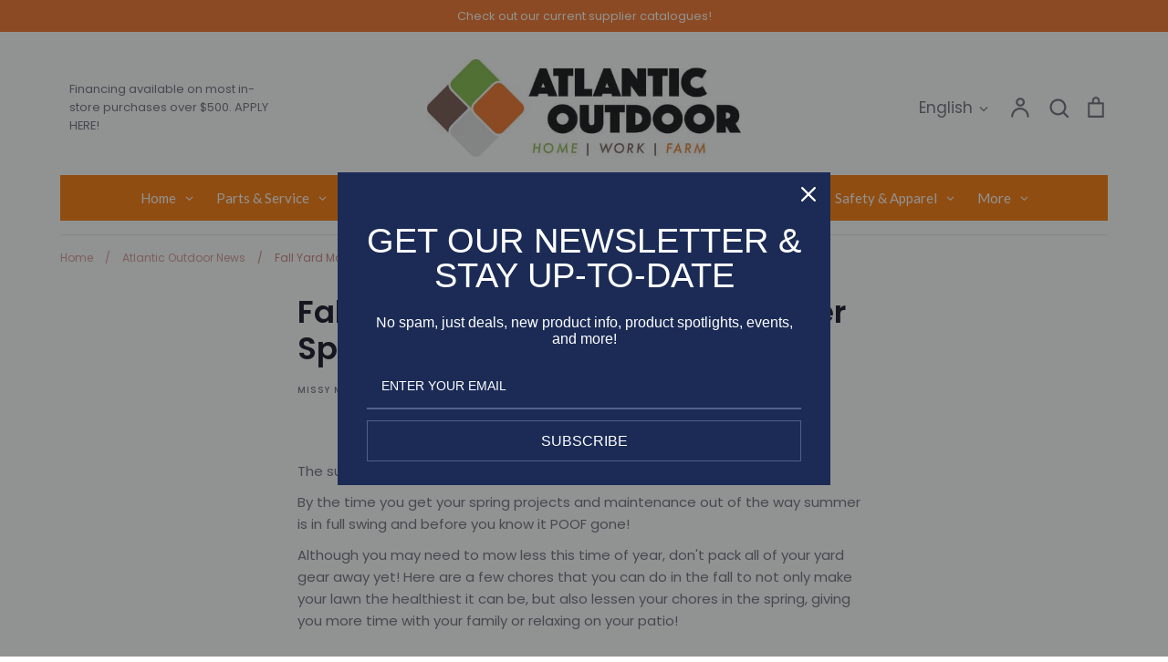

--- FILE ---
content_type: text/html; charset=utf-8
request_url: https://atlanticoutdoor.ca/blogs/news/fall-yard-maintenance-for-an-easier-spring
body_size: 43099
content:
<!doctype html>
<html class="no-js supports-no-cookies" lang="en">
<head>
<meta name="google-site-verification" content="Wj2exWcgtmhD40GOTUOvymWAvpoUZ5EU4xFfZZW0828" />
<meta name="google-site-verification" content="n3su51efz_FN8twmBYcqD6Jay8Oi9DyBekXTNUfZUw0" />
  <script>(function(H){H.className=H.className.replace(/\bno-js\b/,'js')})(document.documentElement)</script>
  <!-- Expression 6.5.1 -->
  <meta charset="utf-8" />
<meta name="viewport" content="width=device-width,initial-scale=1.0" />
<meta http-equiv="X-UA-Compatible" content="IE=edge">

<link rel="preconnect" href="https://cdn.shopify.com" crossorigin>
<link rel="preconnect" href="https://fonts.shopify.com" crossorigin>
<link rel="preconnect" href="https://monorail-edge.shopifysvc.com"><link rel="preload" as="font" href="//atlanticoutdoor.ca/cdn/fonts/poppins/poppins_n4.0ba78fa5af9b0e1a374041b3ceaadf0a43b41362.woff2" type="font/woff2" crossorigin><link rel="preload" as="font" href="//atlanticoutdoor.ca/cdn/fonts/poppins/poppins_n4.0ba78fa5af9b0e1a374041b3ceaadf0a43b41362.woff2" type="font/woff2" crossorigin><link rel="preload" as="font" href="//atlanticoutdoor.ca/cdn/fonts/poppins/poppins_n6.aa29d4918bc243723d56b59572e18228ed0786f6.woff2" type="font/woff2" crossorigin><link rel="preload" as="font" href="//atlanticoutdoor.ca/cdn/fonts/bodoni_moda/bodonimoda_n4.025af1859727a91866b3c708393a6dc972156491.woff2" type="font/woff2" crossorigin><link rel="preload" href="//atlanticoutdoor.ca/cdn/shop/t/16/assets/vendor.min.js?v=103310743411896483601678728331" as="script">
<link rel="preload" href="//atlanticoutdoor.ca/cdn/shop/t/16/assets/theme.js?v=60541098090302736551732799207" as="script"><link rel="canonical" href="https://atlanticoutdoor.ca/blogs/news/fall-yard-maintenance-for-an-easier-spring" /><link rel="icon" href="//atlanticoutdoor.ca/cdn/shop/files/AtlanticOutdoor_LOGO_Diamonds.png?crop=center&height=48&v=1663077471&width=48" type="image/png"><meta name="description" content="The summer season always goes by too fast, don&#39;t you think? By the time you get your spring projects and maintenance out of the way summer is in full swing and before you know it POOF gone!  Although you may need to mow less this time of year, don&#39;t pack all of your yard gear away yet! Here are a few chores that you ca">
<meta property="og:site_name" content="Atlantic Outdoor">
<meta property="og:url" content="https://atlanticoutdoor.ca/blogs/news/fall-yard-maintenance-for-an-easier-spring">
<meta property="og:title" content="Fall Yard Maintenance for an Easier Spring">
<meta property="og:type" content="article">
<meta property="og:description" content="The summer season always goes by too fast, don&#39;t you think? By the time you get your spring projects and maintenance out of the way summer is in full swing and before you know it POOF gone!  Although you may need to mow less this time of year, don&#39;t pack all of your yard gear away yet! Here are a few chores that you ca"><meta property="og:image" content="http://atlanticoutdoor.ca/cdn/shop/articles/FALL_YARD_MAINTENANCE_AND_CHORES_1200x1200.png?v=1631804535">
  <meta property="og:image:secure_url" content="https://atlanticoutdoor.ca/cdn/shop/articles/FALL_YARD_MAINTENANCE_AND_CHORES_1200x1200.png?v=1631804535">
  <meta property="og:image:width" content="1080">
  <meta property="og:image:height" content="1080"><meta name="twitter:card" content="summary_large_image">
<meta name="twitter:title" content="Fall Yard Maintenance for an Easier Spring">
<meta name="twitter:description" content="The summer season always goes by too fast, don&#39;t you think? By the time you get your spring projects and maintenance out of the way summer is in full swing and before you know it POOF gone!  Although you may need to mow less this time of year, don&#39;t pack all of your yard gear away yet! Here are a few chores that you ca">

<style>
    @font-face {
  font-family: "Bodoni Moda";
  font-weight: 400;
  font-style: normal;
  font-display: fallback;
  src: url("//atlanticoutdoor.ca/cdn/fonts/bodoni_moda/bodonimoda_n4.025af1859727a91866b3c708393a6dc972156491.woff2") format("woff2"),
       url("//atlanticoutdoor.ca/cdn/fonts/bodoni_moda/bodonimoda_n4.aebb4417dfed0dc5ec4a330249c3862add089916.woff") format("woff");
}

    @font-face {
  font-family: Poppins;
  font-weight: 400;
  font-style: normal;
  font-display: fallback;
  src: url("//atlanticoutdoor.ca/cdn/fonts/poppins/poppins_n4.0ba78fa5af9b0e1a374041b3ceaadf0a43b41362.woff2") format("woff2"),
       url("//atlanticoutdoor.ca/cdn/fonts/poppins/poppins_n4.214741a72ff2596839fc9760ee7a770386cf16ca.woff") format("woff");
}

    @font-face {
  font-family: Poppins;
  font-weight: 500;
  font-style: normal;
  font-display: fallback;
  src: url("//atlanticoutdoor.ca/cdn/fonts/poppins/poppins_n5.ad5b4b72b59a00358afc706450c864c3c8323842.woff2") format("woff2"),
       url("//atlanticoutdoor.ca/cdn/fonts/poppins/poppins_n5.33757fdf985af2d24b32fcd84c9a09224d4b2c39.woff") format("woff");
}

    @font-face {
  font-family: Poppins;
  font-weight: 700;
  font-style: normal;
  font-display: fallback;
  src: url("//atlanticoutdoor.ca/cdn/fonts/poppins/poppins_n7.56758dcf284489feb014a026f3727f2f20a54626.woff2") format("woff2"),
       url("//atlanticoutdoor.ca/cdn/fonts/poppins/poppins_n7.f34f55d9b3d3205d2cd6f64955ff4b36f0cfd8da.woff") format("woff");
}

    @font-face {
  font-family: Poppins;
  font-weight: 400;
  font-style: italic;
  font-display: fallback;
  src: url("//atlanticoutdoor.ca/cdn/fonts/poppins/poppins_i4.846ad1e22474f856bd6b81ba4585a60799a9f5d2.woff2") format("woff2"),
       url("//atlanticoutdoor.ca/cdn/fonts/poppins/poppins_i4.56b43284e8b52fc64c1fd271f289a39e8477e9ec.woff") format("woff");
}

    @font-face {
  font-family: Poppins;
  font-weight: 700;
  font-style: italic;
  font-display: fallback;
  src: url("//atlanticoutdoor.ca/cdn/fonts/poppins/poppins_i7.42fd71da11e9d101e1e6c7932199f925f9eea42d.woff2") format("woff2"),
       url("//atlanticoutdoor.ca/cdn/fonts/poppins/poppins_i7.ec8499dbd7616004e21155106d13837fff4cf556.woff") format("woff");
}

    @font-face {
  font-family: Poppins;
  font-weight: 600;
  font-style: normal;
  font-display: fallback;
  src: url("//atlanticoutdoor.ca/cdn/fonts/poppins/poppins_n6.aa29d4918bc243723d56b59572e18228ed0786f6.woff2") format("woff2"),
       url("//atlanticoutdoor.ca/cdn/fonts/poppins/poppins_n6.5f815d845fe073750885d5b7e619ee00e8111208.woff") format("woff");
}

    @font-face {
  font-family: Poppins;
  font-weight: 400;
  font-style: normal;
  font-display: fallback;
  src: url("//atlanticoutdoor.ca/cdn/fonts/poppins/poppins_n4.0ba78fa5af9b0e1a374041b3ceaadf0a43b41362.woff2") format("woff2"),
       url("//atlanticoutdoor.ca/cdn/fonts/poppins/poppins_n4.214741a72ff2596839fc9760ee7a770386cf16ca.woff") format("woff");
}

  </style>

  <link href="//atlanticoutdoor.ca/cdn/shop/t/16/assets/styles.css?v=163015476414752073071759332894" rel="stylesheet" type="text/css" media="all" />

  <script>
    document.documentElement.className = document.documentElement.className.replace('no-js', 'js');
    window.theme = window.theme || {};
    window.slate = window.slate || {};

    
    theme.moneyFormatWithCodePreference = "${{amount}}";
    

    theme.moneyFormat = "${{amount}}";
    theme.strings = {
      addToCart: "Add to Cart",
      soldOut: "May not be Available - Please Call",
      unavailable: "Unavailable",
      addressError: "Error looking up that address",
      addressNoResults: "No results for that address",
      addressQueryLimit: "You have exceeded the Google API usage limit. Consider upgrading to a \u003ca href=\"https:\/\/developers.google.com\/maps\/premium\/usage-limits\"\u003ePremium Plan\u003c\/a\u003e.",
      authError: "There was a problem authenticating your Google Maps API Key.",
      addingToCart: "Adding",
      addedToCart: "Added",
      goToCart: "Go to cart",
      cart: "Cart",
      cartTermsNotChecked: "You must agree to the terms and conditions before continuing.",
      quantityTooHigh: "You can only have [[ quantity ]] in your cart",
      unitPriceSeparator: " \/ ",
      searchResultsPages: "Pages",
      searchResultsViewAll: "View all results",
      searchResultsNoResults: "Sorry, we couldn\u0026#39;t find any results",
      previous: "Previous",
      next: "Next",
      cart_shipping_calculator_hide_calculator: "Hide shipping calculator",
      cart_shipping_calculator_title: "Get shipping estimates",
      cart_general_hide_note: "Hide instructions for seller",
      cart_general_show_note: "Add instructions for seller",
      inventoryNotice: "[[ quantity ]] in stock",
      imageSlider: "Image slider"
    };
    theme.routes = {
      account_addresses_url: '/account/addresses',
      search_url: '/search',
      cart_url: '/cart',
      cart_add_url: '/cart/add',
      cart_change_url: '/cart/change'
    };
    theme.settings = {
      dynamicQtyOpts: true
    };
  </script><script src="//atlanticoutdoor.ca/cdn/shop/t/16/assets/vendor.min.js?v=103310743411896483601678728331" defer="defer"></script>
  <script src="//atlanticoutdoor.ca/cdn/shop/t/16/assets/theme.js?v=60541098090302736551732799207" defer="defer"></script>

  <script>window.performance && window.performance.mark && window.performance.mark('shopify.content_for_header.start');</script><meta id="shopify-digital-wallet" name="shopify-digital-wallet" content="/27179736/digital_wallets/dialog">
<meta name="shopify-checkout-api-token" content="3ef162eb6581682d3fcf73954dc6a7ff">
<meta id="in-context-paypal-metadata" data-shop-id="27179736" data-venmo-supported="false" data-environment="production" data-locale="en_US" data-paypal-v4="true" data-currency="CAD">
<link rel="alternate" type="application/atom+xml" title="Feed" href="/blogs/news.atom" />
<link rel="alternate" hreflang="x-default" href="https://atlanticoutdoor.ca/blogs/news/fall-yard-maintenance-for-an-easier-spring">
<link rel="alternate" hreflang="en" href="https://atlanticoutdoor.ca/blogs/news/fall-yard-maintenance-for-an-easier-spring">
<link rel="alternate" hreflang="fr" href="https://atlanticoutdoor.ca/fr/blogs/news/fall-yard-maintenance-for-an-easier-spring">
<script async="async" src="/checkouts/internal/preloads.js?locale=en-CA"></script>
<link rel="preconnect" href="https://shop.app" crossorigin="anonymous">
<script async="async" src="https://shop.app/checkouts/internal/preloads.js?locale=en-CA&shop_id=27179736" crossorigin="anonymous"></script>
<script id="apple-pay-shop-capabilities" type="application/json">{"shopId":27179736,"countryCode":"CA","currencyCode":"CAD","merchantCapabilities":["supports3DS"],"merchantId":"gid:\/\/shopify\/Shop\/27179736","merchantName":"Atlantic Outdoor","requiredBillingContactFields":["postalAddress","email","phone"],"requiredShippingContactFields":["postalAddress","email","phone"],"shippingType":"shipping","supportedNetworks":["visa","masterCard","amex","discover","interac","jcb"],"total":{"type":"pending","label":"Atlantic Outdoor","amount":"1.00"},"shopifyPaymentsEnabled":true,"supportsSubscriptions":true}</script>
<script id="shopify-features" type="application/json">{"accessToken":"3ef162eb6581682d3fcf73954dc6a7ff","betas":["rich-media-storefront-analytics"],"domain":"atlanticoutdoor.ca","predictiveSearch":true,"shopId":27179736,"locale":"en"}</script>
<script>var Shopify = Shopify || {};
Shopify.shop = "atlantic-outdoor.myshopify.com";
Shopify.locale = "en";
Shopify.currency = {"active":"CAD","rate":"1.0"};
Shopify.country = "CA";
Shopify.theme = {"name":"NEW 6.5 Version - Expression - Live Theme Version","id":136474722532,"schema_name":"Expression","schema_version":"6.5.1","theme_store_id":230,"role":"main"};
Shopify.theme.handle = "null";
Shopify.theme.style = {"id":null,"handle":null};
Shopify.cdnHost = "atlanticoutdoor.ca/cdn";
Shopify.routes = Shopify.routes || {};
Shopify.routes.root = "/";</script>
<script type="module">!function(o){(o.Shopify=o.Shopify||{}).modules=!0}(window);</script>
<script>!function(o){function n(){var o=[];function n(){o.push(Array.prototype.slice.apply(arguments))}return n.q=o,n}var t=o.Shopify=o.Shopify||{};t.loadFeatures=n(),t.autoloadFeatures=n()}(window);</script>
<script>
  window.ShopifyPay = window.ShopifyPay || {};
  window.ShopifyPay.apiHost = "shop.app\/pay";
  window.ShopifyPay.redirectState = null;
</script>
<script id="shop-js-analytics" type="application/json">{"pageType":"article"}</script>
<script defer="defer" async type="module" src="//atlanticoutdoor.ca/cdn/shopifycloud/shop-js/modules/v2/client.init-shop-cart-sync_WVOgQShq.en.esm.js"></script>
<script defer="defer" async type="module" src="//atlanticoutdoor.ca/cdn/shopifycloud/shop-js/modules/v2/chunk.common_C_13GLB1.esm.js"></script>
<script defer="defer" async type="module" src="//atlanticoutdoor.ca/cdn/shopifycloud/shop-js/modules/v2/chunk.modal_CLfMGd0m.esm.js"></script>
<script type="module">
  await import("//atlanticoutdoor.ca/cdn/shopifycloud/shop-js/modules/v2/client.init-shop-cart-sync_WVOgQShq.en.esm.js");
await import("//atlanticoutdoor.ca/cdn/shopifycloud/shop-js/modules/v2/chunk.common_C_13GLB1.esm.js");
await import("//atlanticoutdoor.ca/cdn/shopifycloud/shop-js/modules/v2/chunk.modal_CLfMGd0m.esm.js");

  window.Shopify.SignInWithShop?.initShopCartSync?.({"fedCMEnabled":true,"windoidEnabled":true});

</script>
<script>
  window.Shopify = window.Shopify || {};
  if (!window.Shopify.featureAssets) window.Shopify.featureAssets = {};
  window.Shopify.featureAssets['shop-js'] = {"shop-cart-sync":["modules/v2/client.shop-cart-sync_DuR37GeY.en.esm.js","modules/v2/chunk.common_C_13GLB1.esm.js","modules/v2/chunk.modal_CLfMGd0m.esm.js"],"init-fed-cm":["modules/v2/client.init-fed-cm_BucUoe6W.en.esm.js","modules/v2/chunk.common_C_13GLB1.esm.js","modules/v2/chunk.modal_CLfMGd0m.esm.js"],"shop-toast-manager":["modules/v2/client.shop-toast-manager_B0JfrpKj.en.esm.js","modules/v2/chunk.common_C_13GLB1.esm.js","modules/v2/chunk.modal_CLfMGd0m.esm.js"],"init-shop-cart-sync":["modules/v2/client.init-shop-cart-sync_WVOgQShq.en.esm.js","modules/v2/chunk.common_C_13GLB1.esm.js","modules/v2/chunk.modal_CLfMGd0m.esm.js"],"shop-button":["modules/v2/client.shop-button_B_U3bv27.en.esm.js","modules/v2/chunk.common_C_13GLB1.esm.js","modules/v2/chunk.modal_CLfMGd0m.esm.js"],"init-windoid":["modules/v2/client.init-windoid_DuP9q_di.en.esm.js","modules/v2/chunk.common_C_13GLB1.esm.js","modules/v2/chunk.modal_CLfMGd0m.esm.js"],"shop-cash-offers":["modules/v2/client.shop-cash-offers_BmULhtno.en.esm.js","modules/v2/chunk.common_C_13GLB1.esm.js","modules/v2/chunk.modal_CLfMGd0m.esm.js"],"pay-button":["modules/v2/client.pay-button_CrPSEbOK.en.esm.js","modules/v2/chunk.common_C_13GLB1.esm.js","modules/v2/chunk.modal_CLfMGd0m.esm.js"],"init-customer-accounts":["modules/v2/client.init-customer-accounts_jNk9cPYQ.en.esm.js","modules/v2/client.shop-login-button_DJ5ldayH.en.esm.js","modules/v2/chunk.common_C_13GLB1.esm.js","modules/v2/chunk.modal_CLfMGd0m.esm.js"],"avatar":["modules/v2/client.avatar_BTnouDA3.en.esm.js"],"checkout-modal":["modules/v2/client.checkout-modal_pBPyh9w8.en.esm.js","modules/v2/chunk.common_C_13GLB1.esm.js","modules/v2/chunk.modal_CLfMGd0m.esm.js"],"init-shop-for-new-customer-accounts":["modules/v2/client.init-shop-for-new-customer-accounts_BUoCy7a5.en.esm.js","modules/v2/client.shop-login-button_DJ5ldayH.en.esm.js","modules/v2/chunk.common_C_13GLB1.esm.js","modules/v2/chunk.modal_CLfMGd0m.esm.js"],"init-customer-accounts-sign-up":["modules/v2/client.init-customer-accounts-sign-up_CnczCz9H.en.esm.js","modules/v2/client.shop-login-button_DJ5ldayH.en.esm.js","modules/v2/chunk.common_C_13GLB1.esm.js","modules/v2/chunk.modal_CLfMGd0m.esm.js"],"init-shop-email-lookup-coordinator":["modules/v2/client.init-shop-email-lookup-coordinator_CzjY5t9o.en.esm.js","modules/v2/chunk.common_C_13GLB1.esm.js","modules/v2/chunk.modal_CLfMGd0m.esm.js"],"shop-follow-button":["modules/v2/client.shop-follow-button_CsYC63q7.en.esm.js","modules/v2/chunk.common_C_13GLB1.esm.js","modules/v2/chunk.modal_CLfMGd0m.esm.js"],"shop-login-button":["modules/v2/client.shop-login-button_DJ5ldayH.en.esm.js","modules/v2/chunk.common_C_13GLB1.esm.js","modules/v2/chunk.modal_CLfMGd0m.esm.js"],"shop-login":["modules/v2/client.shop-login_B9ccPdmx.en.esm.js","modules/v2/chunk.common_C_13GLB1.esm.js","modules/v2/chunk.modal_CLfMGd0m.esm.js"],"lead-capture":["modules/v2/client.lead-capture_D0K_KgYb.en.esm.js","modules/v2/chunk.common_C_13GLB1.esm.js","modules/v2/chunk.modal_CLfMGd0m.esm.js"],"payment-terms":["modules/v2/client.payment-terms_BWmiNN46.en.esm.js","modules/v2/chunk.common_C_13GLB1.esm.js","modules/v2/chunk.modal_CLfMGd0m.esm.js"]};
</script>
<script>(function() {
  var isLoaded = false;
  function asyncLoad() {
    if (isLoaded) return;
    isLoaded = true;
    var urls = ["https:\/\/formbuilder.hulkapps.com\/skeletopapp.js?shop=atlantic-outdoor.myshopify.com","https:\/\/cookihq.com\/scripts\/notification\/5b69a20af480be001460e087?shop=atlantic-outdoor.myshopify.com","\/\/cdn.shopify.com\/proxy\/1a657664333fa59cb2f7a4a89b90186bd5063abe0819d2cd721c389d178175cf\/shopify-script-tags.s3.eu-west-1.amazonaws.com\/smartseo\/instantpage.js?shop=atlantic-outdoor.myshopify.com\u0026sp-cache-control=cHVibGljLCBtYXgtYWdlPTkwMA","https:\/\/omnisnippet1.com\/platforms\/shopify.js?source=scriptTag\u0026v=2025-05-15T12\u0026shop=atlantic-outdoor.myshopify.com"];
    for (var i = 0; i < urls.length; i++) {
      var s = document.createElement('script');
      s.type = 'text/javascript';
      s.async = true;
      s.src = urls[i];
      var x = document.getElementsByTagName('script')[0];
      x.parentNode.insertBefore(s, x);
    }
  };
  if(window.attachEvent) {
    window.attachEvent('onload', asyncLoad);
  } else {
    window.addEventListener('load', asyncLoad, false);
  }
})();</script>
<script id="__st">var __st={"a":27179736,"offset":-14400,"reqid":"9c4095de-b6ab-45f2-8289-b93a56f1f24f-1769694144","pageurl":"atlanticoutdoor.ca\/blogs\/news\/fall-yard-maintenance-for-an-easier-spring","s":"articles-556691947717","u":"65c7ae84df53","p":"article","rtyp":"article","rid":556691947717};</script>
<script>window.ShopifyPaypalV4VisibilityTracking = true;</script>
<script id="captcha-bootstrap">!function(){'use strict';const t='contact',e='account',n='new_comment',o=[[t,t],['blogs',n],['comments',n],[t,'customer']],c=[[e,'customer_login'],[e,'guest_login'],[e,'recover_customer_password'],[e,'create_customer']],r=t=>t.map((([t,e])=>`form[action*='/${t}']:not([data-nocaptcha='true']) input[name='form_type'][value='${e}']`)).join(','),a=t=>()=>t?[...document.querySelectorAll(t)].map((t=>t.form)):[];function s(){const t=[...o],e=r(t);return a(e)}const i='password',u='form_key',d=['recaptcha-v3-token','g-recaptcha-response','h-captcha-response',i],f=()=>{try{return window.sessionStorage}catch{return}},m='__shopify_v',_=t=>t.elements[u];function p(t,e,n=!1){try{const o=window.sessionStorage,c=JSON.parse(o.getItem(e)),{data:r}=function(t){const{data:e,action:n}=t;return t[m]||n?{data:e,action:n}:{data:t,action:n}}(c);for(const[e,n]of Object.entries(r))t.elements[e]&&(t.elements[e].value=n);n&&o.removeItem(e)}catch(o){console.error('form repopulation failed',{error:o})}}const l='form_type',E='cptcha';function T(t){t.dataset[E]=!0}const w=window,h=w.document,L='Shopify',v='ce_forms',y='captcha';let A=!1;((t,e)=>{const n=(g='f06e6c50-85a8-45c8-87d0-21a2b65856fe',I='https://cdn.shopify.com/shopifycloud/storefront-forms-hcaptcha/ce_storefront_forms_captcha_hcaptcha.v1.5.2.iife.js',D={infoText:'Protected by hCaptcha',privacyText:'Privacy',termsText:'Terms'},(t,e,n)=>{const o=w[L][v],c=o.bindForm;if(c)return c(t,g,e,D).then(n);var r;o.q.push([[t,g,e,D],n]),r=I,A||(h.body.append(Object.assign(h.createElement('script'),{id:'captcha-provider',async:!0,src:r})),A=!0)});var g,I,D;w[L]=w[L]||{},w[L][v]=w[L][v]||{},w[L][v].q=[],w[L][y]=w[L][y]||{},w[L][y].protect=function(t,e){n(t,void 0,e),T(t)},Object.freeze(w[L][y]),function(t,e,n,w,h,L){const[v,y,A,g]=function(t,e,n){const i=e?o:[],u=t?c:[],d=[...i,...u],f=r(d),m=r(i),_=r(d.filter((([t,e])=>n.includes(e))));return[a(f),a(m),a(_),s()]}(w,h,L),I=t=>{const e=t.target;return e instanceof HTMLFormElement?e:e&&e.form},D=t=>v().includes(t);t.addEventListener('submit',(t=>{const e=I(t);if(!e)return;const n=D(e)&&!e.dataset.hcaptchaBound&&!e.dataset.recaptchaBound,o=_(e),c=g().includes(e)&&(!o||!o.value);(n||c)&&t.preventDefault(),c&&!n&&(function(t){try{if(!f())return;!function(t){const e=f();if(!e)return;const n=_(t);if(!n)return;const o=n.value;o&&e.removeItem(o)}(t);const e=Array.from(Array(32),(()=>Math.random().toString(36)[2])).join('');!function(t,e){_(t)||t.append(Object.assign(document.createElement('input'),{type:'hidden',name:u})),t.elements[u].value=e}(t,e),function(t,e){const n=f();if(!n)return;const o=[...t.querySelectorAll(`input[type='${i}']`)].map((({name:t})=>t)),c=[...d,...o],r={};for(const[a,s]of new FormData(t).entries())c.includes(a)||(r[a]=s);n.setItem(e,JSON.stringify({[m]:1,action:t.action,data:r}))}(t,e)}catch(e){console.error('failed to persist form',e)}}(e),e.submit())}));const S=(t,e)=>{t&&!t.dataset[E]&&(n(t,e.some((e=>e===t))),T(t))};for(const o of['focusin','change'])t.addEventListener(o,(t=>{const e=I(t);D(e)&&S(e,y())}));const B=e.get('form_key'),M=e.get(l),P=B&&M;t.addEventListener('DOMContentLoaded',(()=>{const t=y();if(P)for(const e of t)e.elements[l].value===M&&p(e,B);[...new Set([...A(),...v().filter((t=>'true'===t.dataset.shopifyCaptcha))])].forEach((e=>S(e,t)))}))}(h,new URLSearchParams(w.location.search),n,t,e,['guest_login'])})(!0,!0)}();</script>
<script integrity="sha256-4kQ18oKyAcykRKYeNunJcIwy7WH5gtpwJnB7kiuLZ1E=" data-source-attribution="shopify.loadfeatures" defer="defer" src="//atlanticoutdoor.ca/cdn/shopifycloud/storefront/assets/storefront/load_feature-a0a9edcb.js" crossorigin="anonymous"></script>
<script crossorigin="anonymous" defer="defer" src="//atlanticoutdoor.ca/cdn/shopifycloud/storefront/assets/shopify_pay/storefront-65b4c6d7.js?v=20250812"></script>
<script data-source-attribution="shopify.dynamic_checkout.dynamic.init">var Shopify=Shopify||{};Shopify.PaymentButton=Shopify.PaymentButton||{isStorefrontPortableWallets:!0,init:function(){window.Shopify.PaymentButton.init=function(){};var t=document.createElement("script");t.src="https://atlanticoutdoor.ca/cdn/shopifycloud/portable-wallets/latest/portable-wallets.en.js",t.type="module",document.head.appendChild(t)}};
</script>
<script data-source-attribution="shopify.dynamic_checkout.buyer_consent">
  function portableWalletsHideBuyerConsent(e){var t=document.getElementById("shopify-buyer-consent"),n=document.getElementById("shopify-subscription-policy-button");t&&n&&(t.classList.add("hidden"),t.setAttribute("aria-hidden","true"),n.removeEventListener("click",e))}function portableWalletsShowBuyerConsent(e){var t=document.getElementById("shopify-buyer-consent"),n=document.getElementById("shopify-subscription-policy-button");t&&n&&(t.classList.remove("hidden"),t.removeAttribute("aria-hidden"),n.addEventListener("click",e))}window.Shopify?.PaymentButton&&(window.Shopify.PaymentButton.hideBuyerConsent=portableWalletsHideBuyerConsent,window.Shopify.PaymentButton.showBuyerConsent=portableWalletsShowBuyerConsent);
</script>
<script data-source-attribution="shopify.dynamic_checkout.cart.bootstrap">document.addEventListener("DOMContentLoaded",(function(){function t(){return document.querySelector("shopify-accelerated-checkout-cart, shopify-accelerated-checkout")}if(t())Shopify.PaymentButton.init();else{new MutationObserver((function(e,n){t()&&(Shopify.PaymentButton.init(),n.disconnect())})).observe(document.body,{childList:!0,subtree:!0})}}));
</script>
<link id="shopify-accelerated-checkout-styles" rel="stylesheet" media="screen" href="https://atlanticoutdoor.ca/cdn/shopifycloud/portable-wallets/latest/accelerated-checkout-backwards-compat.css" crossorigin="anonymous">
<style id="shopify-accelerated-checkout-cart">
        #shopify-buyer-consent {
  margin-top: 1em;
  display: inline-block;
  width: 100%;
}

#shopify-buyer-consent.hidden {
  display: none;
}

#shopify-subscription-policy-button {
  background: none;
  border: none;
  padding: 0;
  text-decoration: underline;
  font-size: inherit;
  cursor: pointer;
}

#shopify-subscription-policy-button::before {
  box-shadow: none;
}

      </style>

<script>window.performance && window.performance.mark && window.performance.mark('shopify.content_for_header.end');</script>
  
<!-- BEGIN app block: shopify://apps/smart-seo/blocks/smartseo/7b0a6064-ca2e-4392-9a1d-8c43c942357b --><meta name="smart-seo-integrated" content="true" /><!-- metatagsSavedToSEOFields: false --><!-- BEGIN app snippet: smartseo.custom.schemas.jsonld --><!-- END app snippet --><!-- BEGIN app snippet: smartseo.article.metatags --><!-- article_seo_template_metafield:  --><title>Fall Yard Maintenance for an Easier Spring</title>
<meta name="description" content="The summer season always goes by too fast, don&#39;t you think? By the time you get your spring projects and maintenance out of the way summer is in full swing and before you know it POOF gone!  Although you may need to mow less this time of year, don&#39;t pack all of your yard gear away yet! Here are a few chores that you ca" />
<meta name="smartseo-timestamp" content="0" /><!-- END app snippet --><!-- BEGIN app snippet: smartseo.article.jsonld --><!--JSON-LD data generated by Smart SEO-->
<script type="application/ld+json">
    {
        "@context": "https://schema.org",
        "@type": "Article",
        "about": "The summer season always goes by too fast, don&#39;t you think?By the time you get your spring projects and maintenance out of the way summer is in full swing and before you know it POOF gone! Although you may need to mow less this time of year, don&#39;t pack all of your yard gear away yet! Here...",
        "headline": "Fall Yard Maintenance for an Easier Spring",
        "mainEntityOfPage": "https://atlanticoutdoor.ca/blogs/news/fall-yard-maintenance-for-an-easier-spring",
        "image": {
            "@type": "ImageObject",
            "url": "https:articles/FALL_YARD_MAINTENANCE_AND_CHORES.png",
            "width": 1024,
            "height": 1024
        },
        "url": "https://atlanticoutdoor.ca/blogs/news/fall-yard-maintenance-for-an-easier-spring",
        "dateModified": "2021-10-02 10:47:59 -0300",
        "datePublished": "2021-09-16 12:02:13 -0300",
        "dateCreated": "2021-09-16 11:15:30 -0300",
        "articleBody": "The summer season always goes by too fast, don&#39;t you think?By the time you get your spring projects and maintenance out of the way summer is in full swing and before you know it POOF gone! Although you may need to mow less this time of year, don&#39;t pack all of your yard gear away yet! Here are a few chores that you can do in the fall to not only make your lawn the healthiest it can be, but also lessen your chores in the spring, giving you more time with your family or relaxing on your patio!  Don&#39;t Forget to Keep Mowing &amp; WateringYour grass may have slowed its growth but its important to keep mowing and watering until it stops growth for the winter. This ensures less of a bounce-back time in the spring and keeps it as healthy as possible!It also ensures that you&#39;re not cutting a field in the spring, clogging up your mower or  tractor and making a mess when its long and wet.Fall is the Best Time to Fertilize, Lime and Plant New GrassYour lawn has stopped growing above the ground but in the fall it really starts to root and grow BELOW the ground. That&#39;s why it&#39;s a great time of year to fertilize, lime and plant new seed.Use a fertilizer that is slow releasing like our Turf Shark Organic Alfalfa with Kelp Fertilizer. This allows your lawn to grow while your neighbours&#39; is asleep under the snow!This is the same reason why early fall is a great time to plant new grass seed as well! The heat of the sun during the day with the added water from those rainy fall storms makes for the perfect growing conditions.Aerate in the Fall to Give your Lawn Time to BreatheYou can cut a small chunk of lawn (called a &#39;plug&#39;) in the fall to assess the thatch thickness before you decide to aerate. Thatch is the layer of decomposing matter from lawn cutting, leaves and other debris that lands in your yard. It lays at the base of your grass, suffocating the soil and roots. Ideally you want thatch to be less than 1.5cm. If you&#39;ve got a thick layer of thatch it&#39;s going to be important to aerate your lawn to give it a little space to spread out and breathe over the winter. *Photo from gardenmyths.comTidy UpArguably the least exciting part of fall is the actual cleaning up. Not only is it important to catch all the kids toys, dog bones and the like to get them off your lawn before the first snowfall, its just as important to clean all the organic debris. Most people are great at raking or blowing their leaves but its just as important to remove that kind of debris from your gutters, ditches, decking and foundation. Wet and rotting organic matter can wreak a lot of havoc on a home if you aren&#39;t careful. We have great tools available for lawn and leaf cleanup HERE. Put Your Plants to Sleep for the WinterSome perennials and shrubs do best if cut back during the fall. Perennials like daylilies and hostas should be cut back in the fall while most others are best if left intact. Leaving these other perennials to overwinter in your garden and provide refuge for frogs and other beneficial animals that will keep your yard healthy!Shrubs should always be shaped and wrapped or protected with burlap or mesh to reduce the risk of snow and wind-related damage. Shop burlap here. Got any other fall tips! Let us know what to add to our list!",
        "author": {
            "@type": "Person",
            "name": "Missy McCabe",
            "url": "https://atlanticoutdoor.ca"
        }
    }
</script><!-- END app snippet --><!-- BEGIN app snippet: smartseo.breadcrumbs.jsonld --><!--JSON-LD data generated by Smart SEO-->
<script type="application/ld+json">
    {
        "@context": "https://schema.org",
        "@type": "BreadcrumbList",
        "itemListElement": [
            {
                "@type": "ListItem",
                "position": 1,
                "item": {
                    "@type": "Website",
                    "@id": "https://atlanticoutdoor.ca",
                    "name": "Home"
                }
            },
            {
                "@type": "ListItem",
                "position": 2,
                "item": {
                    "@type": "Blog",
                    "@id": "https://atlanticoutdoor.ca/blogs/news",
                    "name": "Atlantic Outdoor News"
                }
            },
            {
                "@type": "ListItem",
                "position": 3,
                "item": {
                    "@type": "Article",
                    "@id": "https://atlanticoutdoor.ca/blogs/news/fall-yard-maintenance-for-an-easier-spring",
                    "name": "Fall Yard Maintenance for an Easier Spring",
                    "author": {
                        "@type": "Person",
                        "name": "Missy McCabe",
                        "url": "https://atlanticoutdoor.ca"
                    },
                    "datePublished": "2021-09-16 12:02:13 -0300",
                    "dateModified": "2021-10-02 10:47:59 -0300",
                    "headline": "Fall Yard Maintenance for an Easier Spring",
                    "image": {
                        "@type": "ImageObject",
                        "url": "https:articles/FALL_YARD_MAINTENANCE_AND_CHORES.png",
                        "width": 1024,
                        "height": 1024
                    },                    
                    "mainEntityOfPage": "https://atlanticoutdoor.ca/blogs/news/fall-yard-maintenance-for-an-easier-spring"
                }
            }
        ]
    }
</script><!-- END app snippet --><!-- END app block --><!-- BEGIN app block: shopify://apps/yotpo-product-reviews/blocks/settings/eb7dfd7d-db44-4334-bc49-c893b51b36cf -->


<script type="text/javascript">
  (function e(){var e=document.createElement("script");
  e.type="text/javascript",e.async=true,
  e.src="//staticw2.yotpo.com/KBYXkSUt5fOnh7MAUu2qz8rzuF2slxDV5HsCGnpX/widget.js?lang=en";
  var t=document.getElementsByTagName("script")[0];
  t.parentNode.insertBefore(e,t)})();
</script>



  
<!-- END app block --><!-- BEGIN app block: shopify://apps/globo-mega-menu/blocks/app-embed/7a00835e-fe40-45a5-a615-2eb4ab697b58 -->
<link href="//cdn.shopify.com/extensions/019c08e6-4e57-7c02-a6cb-a27823536122/menufrontend-308/assets/main-navigation-styles.min.css" rel="stylesheet" type="text/css" media="all" />
<link href="//cdn.shopify.com/extensions/019c08e6-4e57-7c02-a6cb-a27823536122/menufrontend-308/assets/theme-styles.min.css" rel="stylesheet" type="text/css" media="all" />
<script type="text/javascript" hs-ignore data-cookieconsent="ignore" data-ccm-injected>
document.getElementsByTagName('html')[0].classList.add('globo-menu-loading');
window.GloboMenuConfig = window.GloboMenuConfig || {}
window.GloboMenuConfig.curLocale = "en";
window.GloboMenuConfig.shop = "atlantic-outdoor.myshopify.com";
window.GloboMenuConfig.GloboMenuLocale = "en";
window.GloboMenuConfig.locale = "en";
window.menuRootUrl = "";
window.GloboMenuCustomer = false;
window.GloboMenuAssetsUrl = 'https://cdn.shopify.com/extensions/019c08e6-4e57-7c02-a6cb-a27823536122/menufrontend-308/assets/';
window.GloboMenuFilesUrl = '//atlanticoutdoor.ca/cdn/shop/files/';
window.GloboMenuLinklists = {"main-menu": [{'url' :"\/", 'title': "Home"},{'url' :"\/pages\/book-your-service-appointment", 'title': "Parts \u0026 Service"},{'url' :"https:\/\/atlanticoutdoor.ca\/pages\/power-plus-tools", 'title': "Construction"},{'url' :"#", 'title': "Power Equipment"},{'url' :"\/collections\/outdoor-living", 'title': "Outdoor Living"},{'url' :"#", 'title': "Yard \u0026 Garden"},{'url' :"#", 'title': "Farm"},{'url' :"\/collections\/for-the-home", 'title': "For Your Home"},{'url' :"\/pages\/foodservice-products", 'title': "Foodservice Products"},{'url' :"\/collections\/safety-apparel", 'title': "Safety Gear "},{'url' :"\/collections\/garage-supplies", 'title': "Garage Supplies"},{'url' :"\/collections\/axes-saws", 'title': "Axes"},{'url' :"\/collections\/toys", 'title': "Toys"}],"footer": [{'url' :"\/pages\/our-team", 'title': "About Us"},{'url' :"\/search", 'title': "Search"},{'url' :"\/pages\/atlantic-outdoor-policies", 'title': "Privacy Policy"},{'url' :"\/pages\/terms-and-conditions", 'title': "Terms and Conditions"},{'url' :"\/pages\/return-and-shopping-policies", 'title': "Return, Shipping and Shopping Policies"}],"quick-links": [{'url' :"\/pages\/mowers", 'title': "Lawn Tractors \u0026 Mowers"},{'url' :"\/collections\/chainsaws", 'title': "Professional \u0026 Consumer Chainsaws "},{'url' :"\/collections\/snowblowers", 'title': "Snow Blowers \u0026 Snow Throwers"},{'url' :"\/pages\/cr-plastics-outdoor-furniture", 'title': "Outdoor Furniture \u0026 Decor"},{'url' :"\/pages\/grills", 'title': "BBQ Grills \u0026 Smokers"}],"your-backyard-oasis": [{'url' :"\/pages\/cr-plastics-outdoor-furniture", 'title': "CRP Outdoor Furniture"},{'url' :"\/collections\/fire-pits-and-accessories", 'title': "Patio Heating"},{'url' :"\/collections\/furniture-covers", 'title': "Furniture Covers"},{'url' :"\/pages\/grills", 'title': "Grills"},{'url' :"\/collections\/patio-umbrellas", 'title': "Patio Umbrellas"},{'url' :"\/collections\/lawn-supplies", 'title': "Lawn Supplies"},{'url' :"\/collections\/garden-supplies", 'title': "Garden Supplies"},{'url' :"\/collections\/pest-control", 'title': "Pest Control"},{'url' :"\/collections\/push-mowers", 'title': "Push Mowers"},{'url' :"\/pages\/mowers", 'title': "Mowers"},{'url' :"\/collections\/trimmers", 'title': "Trimmers"},{'url' :"\/collections", 'title': "Outdoor Rugs"}],"gift-ideas": [{'url' :"\/collections\/for-the-gardener", 'title': "For the Gardener"},{'url' :"\/collections\/for-the-home", 'title': "For the Home"},{'url' :"\/collections\/for-the-outdoorsman-or-woman", 'title': "For the Outdoorsman (or woman!)"},{'url' :"\/collections\/for-the-deck-and-yard", 'title': "For the Deck and Yard"},{'url' :"\/collections\/for-the-griller", 'title': "For the Griller"},{'url' :"\/collections\/for-the-diy-er", 'title': "For the DIY-er"},{'url' :"\/collections\/clothing-and-gifts", 'title': "Clothing and Branded Gifts"},{'url' :"\/collections\/for-the-kiddos", 'title': "For the Kiddos"}],"test": [{'url' :"\/collections\/ride-on-mowers", 'title': "Lawn Tractors"},{'url' :"\/collections\/push-mowers", 'title': "Push Mowers"},{'url' :"\/collections\/axes-saws", 'title': "Axes \u0026 Saws"}],"new-products": [{'url' :"\/collections\/broil-king", 'title': "Broil King Grills"},{'url' :"\/collections\/broil-king-accessories", 'title': "Broil King Accessories"},{'url' :"\/collections\/chilly-moose", 'title': "Chilly Moose"},{'url' :"\/collections\/weber-grills", 'title': "Weber Grills"},{'url' :"\/collections\/weber-accessories", 'title': "Weber Accessories"}],"grills": [{'url' :"\/collections\/crown-verity-grills", 'title': "Crown Verity Grills"},{'url' :"\/collections\/napoleon-grills", 'title': "Napoleon Grills"},{'url' :"\/pages\/napoleon-built-in-kitchens", 'title': "Napoleon Built In Kitchens"},{'url' :"\/collections\/weber-grills", 'title': "Weber Grills"},{'url' :"\/collections\/broil-king-gas-grills", 'title': "Broil King Gas Grills"},{'url' :"\/collections\/broil-king-pellet-grills", 'title': "Broil King Pellet Grills"},{'url' :"\/collections\/grilling-accessories", 'title': "Grilling Accessories"}],"husqvarna-products": [{'url' :"\/collections\/husqvarna-snowblowers", 'title': "Snowblowers"},{'url' :"\/collections\/clearing-saws", 'title': "Clearing Saws"},{'url' :"\/collections\/h-battery-products", 'title': "Battery Products"},{'url' :"\/collections\/h-handheld-products", 'title': "Handheld Products"},{'url' :"\/collections\/automowers", 'title': "Automowers"},{'url' :"\/collections\/husqvarna-chainsaws", 'title': "Chainsaws"},{'url' :"\/collections\/h-trimmers", 'title': "Trimmers"},{'url' :"\/collections\/h-brushcutters", 'title': "Brushcutters"},{'url' :"\/pages\/husqvarna-zero-turns", 'title': "Zero Turns"},{'url' :"\/pages\/husqvarna-lawn-tractors", 'title': "Tractors"}],"patio-furniture-and-decor": [{'url' :"\/pages\/cr-plastics-outdoor-furniture", 'title': "CR Furniture"},{'url' :"\/collections\/fire-pits-and-accessories", 'title': "Patio Heating \u0026 Fire Pits"},{'url' :"\/collections\/all-grills", 'title': "Grills"},{'url' :"\/collections\/furniture-covers", 'title': "Furniture Covers"},{'url' :"\/collections\/patio-umbrellas", 'title': "Patio Umbrellas"},{'url' :"\/collections\/outdoor-rugs", 'title': "Outdoor Rugs"}],"cr-plastics-outdoor-furniture": [{'url' :"\/collections\/adirondacks-rockers-side-tables-and-accessories", 'title': "Adirondacks, Rockers, Side Tables and Accessories"},{'url' :"\/collections\/tofino-collection", 'title': "Tofino Collection"},{'url' :"\/collections\/harvest-collection", 'title': "Harvest Collection"},{'url' :"\/collections\/stratford-collection", 'title': "Stratford Collection"},{'url' :"\/collections\/generation-line-dining-collection", 'title': "Generation Line Dining Collection"},{'url' :"\/collections\/loungers-and-benches", 'title': "Loungers and Benches"},{'url' :"\/collections\/fabric-swatches-from-cr-plastics", 'title': "Fabric Swatches"},{'url' :"\/collections\/side-and-coffee-tables", 'title': "Side and Coffee Tables"},{'url' :"\/collections\/picnic-tables", 'title': "Picnic Tables"},{'url' :"\/collections\/cr-plastics-dining", 'title': "All Dining"}],"mowers": [{'url' :"\/collections\/automowers", 'title': "Automowers"},{'url' :"\/pages\/husqvarna-lawn-tractors", 'title': "Husqvarna Tractors"},{'url' :"\/collections\/ride-on-mowers", 'title': "Cub Cadet Tractors"},{'url' :"\/pages\/husqvarna-zero-turns", 'title': "Husqvarna Zero Turns"},{'url' :"\/collections\/cub-cadet-zero-turns", 'title': "Cub Cadet Zero Turns"},{'url' :"\/collections\/push-mowers", 'title': "Push Mowers"},{'url' :"\/collections\/ariens-zero-turns", 'title': "Ariens Zero Turns"},{'url' :"\/collections\/ride-on-mower-accessories", 'title': "Mower Accessories"}],"foodservice-products": [{'url' :"\/collections\/kitchen-scales", 'title': "Scales"},{'url' :"\/collections\/baking-and-stainless-steel-tables", 'title': "Baking and Stainless Steel Tables"},{'url' :"\/collections\/thermometers", 'title': "Thermometers"},{'url' :"\/collections\/tabletop-products-and-candles", 'title': "Tabletop and Candles"},{'url' :"\/collections\/kitchen-knives", 'title': "Kitchen Knives"},{'url' :"\/collections\/john-boos-cutting-boards-and-butcher-blocks", 'title': "John Boos"}],"common-parts": [{'url' :"\/collections\/common-chainsaw-parts", 'title': "Common Chainsaw Parts"},{'url' :"\/collections\/tractor-and-zero-turn-parts", 'title': "Common Tractor and Zero Turn Parts"},{'url' :"\/collections\/common-push-mower-parts", 'title': "Common Push Mower Parts"},{'url' :"\/collections\/common-trimmer-parts", 'title': "Common Trimmer Parts"},{'url' :"\/collections\/common-snowblower-parts", 'title': "Common Snowblower Parts"},{'url' :"\/collections\/lubricants-oils-fuels", 'title': "Lubricants, Oils, Fuels and Filters"}],"grilling-accessories": [{'url' :"\/collections\/broil-king-accessories", 'title': "Broil King Accessories"},{'url' :"\/collections\/weber-accessories", 'title': "Weber Accessories"},{'url' :"\/collections\/green-mountain-grills-accessories", 'title': "Green Mountain Grills Accessories"},{'url' :"\/collections\/outdoor-grilling-napoleon", 'title': "Napoleon Accessories"}],"milwaukee": [{'url' :"\/collections\/milwaukee-m18-tools", 'title': "Milwaukee M18 Tools"},{'url' :"\/collections\/milwaukee-m12-tools-and-kits", 'title': "Milwaukee M12 Tools"},{'url' :"\/collections\/milwaukee-multi-piece-kits", 'title': "Milwaukee Kits"},{'url' :"\/collections\/milwaukee-outdoor-power", 'title': "Milwaukee Outdoor Power"},{'url' :"\/collections\/milwaukee-apparel-1", 'title': "Milwaukee Apparel"},{'url' :"\/collections\/milwaukee-safety-apparel", 'title': "Milwaukee Safety Apparel"},{'url' :"\/collections\/milwaukee-lighting", 'title': "Milwaukee Lighting"},{'url' :"\/collections\/milwaukee-storage", 'title': "Milwaukee Packout and Storage"},{'url' :"\/collections\/milwaukee-accessories", 'title': "Milwaukee Accessories"},{'url' :"\/collections\/milwaukee-hand-tools", 'title': "Milwaukee Hand Tools"},{'url' :"\/collections\/milwaukee-batteries-and-chargers", 'title': "Milwaukee Batteries and Chargers"},{'url' :"\/collections\/milwaukee-vacuum-systems", 'title': "Milwaukee Vacuums and Accessories"}],"test2": [{'url' :"\/", 'title': "Home"},{'url' :"\/pages\/book-your-service-appointment", 'title': "Parts \u0026 Service"}],"battery-outdoor-power": [{'url' :"\/collections\/h-battery-products", 'title': "Husqvarna Battery Products"},{'url' :"\/collections\/cub-cadet-battery-products", 'title': "Cub Cadet Battery Products"},{'url' :"\/collections\/stihl-battery-products", 'title': "Stihl Battery Products"},{'url' :"\/collections\/milwaukee-outdoor-power", 'title': "Milwaukee Outdoor Power"},{'url' :"\/collections\/dewalt-outdoor-power", 'title': "Dewalt Outdoor Power"}],"customer-account-main-menu": [{'url' :"\/", 'title': "Shop"},{'url' :"https:\/\/shopify.com\/27179736\/account\/orders?locale=en\u0026region_country=CA", 'title': "Orders"}]}
window.GloboMenuConfig.is_app_embedded = true;
window.showAdsInConsole = true;
</script>

<script hs-ignore data-cookieconsent="ignore" data-ccm-injected type="text/javascript">
  window.GloboMenus = window.GloboMenus || [];
  var menuKey = 15451;
  window.GloboMenus[menuKey] = window.GloboMenus[menuKey] || {};
  window.GloboMenus[menuKey].id = menuKey;window.GloboMenus[menuKey].replacement = {"type":"auto"};window.GloboMenus[menuKey].type = "main";
  window.GloboMenus[menuKey].schedule = {"enable":false,"from":"0","to":"0"};
  window.GloboMenus[menuKey].settings ={"font":{"tab_fontsize":"14","menu_fontsize":"15","tab_fontfamily":"Lato","tab_fontweight":"700","menu_fontfamily":"Lato","menu_fontweight":"regular","tab_fontfamily_2":"Lato","menu_fontfamily_2":"Lato","submenu_text_fontsize":"14","tab_fontfamily_custom":false,"menu_fontfamily_custom":false,"submenu_text_fontfamily":"Lato","submenu_text_fontweight":"700","submenu_heading_fontsize":"14","submenu_text_fontfamily_2":"Arimo","submenu_heading_fontfamily":"Lato","submenu_heading_fontweight":"regular","submenu_description_fontsize":"12","submenu_heading_fontfamily_2":"Bitter","submenu_description_fontfamily":"Lato","submenu_description_fontweight":"regular","submenu_text_fontfamily_custom":false,"submenu_description_fontfamily_2":"Indie Flower","submenu_heading_fontfamily_custom":false,"submenu_description_fontfamily_custom":false},"color":{"menu_text":"#ffffff","menu_border":"rgba(252, 118, 0, 1)","submenu_text":"#313131","atc_text_color":"#FFFFFF","submenu_border":"#d1d1d1","menu_background":"rgba(252, 118, 0, 1)","menu_text_hover":"#f6f1f1","sale_text_color":"#ffffff","submenu_heading":"#ae2828","tab_heading_color":"#202020","soldout_text_color":"#757575","submenu_background":"#ffffff","submenu_text_hover":"#000000","submenu_description":"#969696","atc_background_color":"#1F1F1F","atc_text_color_hover":"#FFFFFF","tab_background_hover":"#d9d9d9","menu_background_hover":"#1d1d1d","sale_background_color":"#ec523e","soldout_background_color":"#d5d5d5","tab_heading_active_color":"#000000","submenu_description_hover":"#4d5bcd","atc_background_color_hover":"#000000"},"general":{"align":"center","login":false,"border":true,"logout":false,"search":false,"account":false,"trigger":"hover","register":false,"atcButton":false,"indicators":true,"responsive":"768","transition":"fade","menu_padding":"12","carousel_loop":true,"mobile_border":true,"mobile_trigger":"click_toggle","submenu_border":true,"tab_lineheight":"50","menu_lineheight":"50","lazy_load_enable":true,"transition_delay":"150","transition_speed":"300","carousel_auto_play":true,"dropdown_lineheight":"50","linklist_lineheight":"30","mobile_sticky_header":true,"desktop_sticky_header":true,"mobile_hide_linklist_submenu":false},"language":{"name":"Name","sale":"Sale","send":"Send","view":"View details","email":"Email","phone":"Phone Number","search":"Search for...","message":"Message","sold_out":"Sold out","add_to_cart":"Add to cart","phone_number":"Phone number"}};
  window.GloboMenus[menuKey].itemsLength = 8;
</script><script type="template/html" id="globoMenu15451HTML"><ul class="gm-menu gm-menu-15451 gm-bordered gm-mobile-bordered gm-has-retractor gm-submenu-align-center gm-menu-trigger-hover gm-transition-fade" data-menu-id="15451" data-transition-speed="300" data-transition-delay="150">
<li style="--gm-item-custom-color:#ffffff;--gm-item-custom-hover-color:#f6f1f1;--gm-item-custom-background-color:rgba(252, 118, 0, 1);--gm-item-custom-hover-background-color:rgba(252, 118, 0, 1);" data-gmmi="0" data-gmdi="0" class="gm-item gm-level-0 gm-has-submenu gm-submenu-dropdown gm-submenu-align-left has-custom-color"><a class="gm-target" title="Home" href="/"><span class="gm-text">Home</span><span class="gm-retractor"></span></a><ul class="gm-submenu gm-dropdown gm-submenu-bordered gm-orientation-vertical ">
<li class="gm-item"><a class="gm-target" title="About" href="/pages/our-team"><span class="gm-text">About</span></a>
</li>
<li class="gm-item"><a class="gm-target" title="Current Financing Options" href="/pages/current-financing-options"><span class="gm-text">Current Financing Options</span></a>
</li>
<li class="gm-item"><a class="gm-target" title="Current Flyers and Catalogues" href="/pages/current-flyers"><span class="gm-text">Current Flyers and Catalogues</span></a>
</li>
<li class="gm-item"><a class="gm-target" title="Blog" href="/blogs/the-atlantic-outdoor-blog"><span class="gm-text">Blog</span></a>
</li>
<li class="gm-item"><a class="gm-target" title="Atlantic Outdoor Gift Card" href="/products/atlantic-outdoor-gift-card-online-only"><span class="gm-text">Atlantic Outdoor Gift Card</span></a>
</li></ul></li>

<li style="--gm-item-custom-color:#ffffff;--gm-item-custom-hover-color:#f6f1f1;--gm-item-custom-background-color:rgba(252, 118, 0, 1);--gm-item-custom-hover-background-color:rgba(252, 118, 0, 1);" data-gmmi="1" data-gmdi="1" class="gm-item gm-level-0 gm-has-submenu gm-submenu-dropdown gm-submenu-align-left has-custom-color"><a class="gm-target" title="Parts &amp; Service" href="https://atlanticoutdoor.ca/pages/book-your-service-appointment"><span class="gm-text">Parts & Service</span><span class="gm-retractor"></span></a><ul class="gm-submenu gm-dropdown gm-submenu-bordered gm-orientation-vertical ">
<li class="gm-item"><a class="gm-target" title="Our Service Department" href="https://atlanticoutdoor.ca/pages/book-your-service-appointment"><span class="gm-text">Our Service Department</span></a>
</li>
<li class="gm-item"><a class="gm-target" title="Book Your Service Appointment" href="/pages/book-your-service-appointment-1"><span class="gm-text">Book Your Service Appointment</span></a>
</li>
<li class="gm-item"><a class="gm-target" title="Parts Lookup Form" href="/pages/parts-lookup-form"><span class="gm-text">Parts Lookup Form</span></a>
</li>
<li class="gm-item"><a class="gm-target" title="Common Parts" href="/pages/common-parts"><span class="gm-text">Common Parts</span></a>
</li>
<li class="gm-item"><a class="gm-target" title="Lubricants, Oils, Fuels and Filters" href="/collections/lubricants-oils-fuels"><span class="gm-text">Lubricants, Oils, Fuels and Filters</span></a>
</li></ul></li>

<li style="--gm-item-custom-color:rgba(255, 255, 255, 1);--gm-item-custom-hover-color:rgba(255, 255, 255, 1);--gm-item-custom-background-color:rgba(252, 118, 0, 1);--gm-item-custom-hover-background-color:rgba(252, 118, 0, 1);" data-gmmi="2" data-gmdi="2" class="gm-item gm-level-0 gm-has-submenu gm-submenu-mega gm-submenu-align-full has-custom-color"><a class="gm-target" title="Power Equipment"><span class="gm-text">Power Equipment</span><span class="gm-retractor"></span></a><div 
      class="gm-submenu gm-mega gm-submenu-bordered" 
      style=""
    ><div style="" class="submenu-background"></div>
      <ul class="gm-grid">
<li class="gm-item gm-grid-item gmcol-full gm-has-submenu">
    <div class="gm-tabs gm-tabs-left"><ul class="gm-tab-links">
<li class="gm-item gm-has-submenu gm-active" data-tab-index="0"><a class="gm-target" title="Mowers" href="/pages/mowers"><span class="gm-text">Mowers</span><span class="gm-retractor"></span></a></li>
<li class="gm-item gm-has-submenu" data-tab-index="1"><a class="gm-target" title="Chainsaws" href="/collections/chainsaws"><span class="gm-text">Chainsaws</span><span class="gm-retractor"></span></a></li>
<li class="gm-item gm-has-submenu" data-tab-index="2"><a class="gm-target" title="Snow Blowers" href="/collections/snow-removal"><span class="gm-text">Snow Blowers</span><span class="gm-retractor"></span></a></li>
<li class="gm-item gm-has-submenu" data-tab-index="3"><a class="gm-target" title="Handheld Power Equipment"><span class="gm-text">Handheld Power Equipment</span><span class="gm-retractor"></span></a></li>
<li class="gm-item gm-has-submenu" data-tab-index="4"><a class="gm-target" title="Battery Products"><span class="gm-text">Battery Products</span><span class="gm-retractor"></span></a></li>
<li class="gm-item gm-has-submenu" data-tab-index="5"><a class="gm-target" title="Power Tools"><span class="gm-text">Power Tools</span><span class="gm-retractor"></span></a></li>
<li class="gm-item" data-tab-index="6"><a class="gm-target" title="Tillers" href="/collections/tillers"><span class="gm-text">Tillers</span></a></li>
<li class="gm-item" data-tab-index="7"><a class="gm-target" title="Generators &amp; Inverters" href="/collections/generators-inverters"><span class="gm-text">Generators & Inverters</span></a></li>
<li class="gm-item" data-tab-index="8"><a class="gm-target" title="Chippers &amp; Log Splitters" href="/collections/chippers"><span class="gm-text">Chippers & Log Splitters</span></a></li>
<li class="gm-item" data-tab-index="9"><a class="gm-target" title="Pressure Washers" href="/collections/pressure-washers"><span class="gm-text">Pressure Washers</span></a></li></ul>
    <ul class="gm-tab-contents">
<li data-tab-index="0" class="gm-tab-content hc gm-active"><ul class="gm-tab-panel">
<li class="gm-item gm-grid-item gmcol-12 gm-has-submenu">
    <ul class="gm-group">
<li class="gm-item gm-grid-item gmcol-3 gm-has-submenu"><ul style="--columns:1" class="gm-links">
<li class="gm-item gm-heading"><div class="gm-target" title="Mower Collections"><span class="gm-text">Mower Collections</span></div>
</li>
<li class="gm-item"><a class="gm-target" title="All Mowers" href="/pages/mowers"><span class="gm-text">All Mowers</span></a>
</li>
<li class="gm-item"><a class="gm-target" title="Automowers" href="/collections/automowers"><span class="gm-text">Automowers</span></a>
</li>
<li class="gm-item"><a class="gm-target" title="Push Mowers" href="/collections/push-mowers"><span class="gm-text">Push Mowers</span></a>
</li>
<li class="gm-item"><a class="gm-target" title="Husqvarna Tractors" href="/collections/husqvarna-lawn-tractors"><span class="gm-text">Husqvarna Tractors</span></a>
</li>
<li class="gm-item"><a class="gm-target" title="Cub Cadet Lawn Tractors" href="/collections/ride-on-mowers"><span class="gm-text">Cub Cadet Lawn Tractors</span></a>
</li>
<li class="gm-item"><a class="gm-target" title="Mower Accessories" href="/collections/ride-on-mower-accessories"><span class="gm-text">Mower Accessories</span></a>
</li></ul>
</li>
<li class="gm-item gm-grid-item gmcol-3">
    <div class="gm-image"  style="--gm-item-image-width:auto">
      <a title="Husqvarna Zero Turns" href="/collections/husqvarna-zero-turns"><img
            srcSet="[data-uri]"
            data-sizes="auto"
            data-src="//atlanticoutdoor.ca/cdn/shop/files/1661520127_0_{width}x.jpg?v=10264690020854615763"
            width=""
            height=""
            data-widths="[40, 100, 140, 180, 250, 260, 275, 305, 440, 610, 720, 930, 1080, 1200, 1640, 2048]"
            class="gmlazyload "
            alt="Husqvarna Zero Turns"
            title="Husqvarna Zero Turns"
          /><div class="gm-target">
          <span class="gm-text">
            Husqvarna Zero Turns
</span>
        </div></a>
    </div>
  </li>
<li class="gm-item gm-grid-item gmcol-3">
    <div class="gm-image"  style="--gm-item-image-width:auto">
      <a title="Ariens Zero Turns" href="/collections/ariens-zero-turns"><img
            srcSet="[data-uri]"
            data-sizes="auto"
            data-src="//atlanticoutdoor.ca/cdn/shop/files/1661520026_0_{width}x.jpg?v=8692471974977741697"
            width=""
            height=""
            data-widths="[40, 100, 140, 180, 250, 260, 275, 305, 440, 610, 720, 930, 1080, 1200, 1640, 2048]"
            class="gmlazyload "
            alt="Ariens Zero Turns"
            title="Ariens Zero Turns"
          /><div class="gm-target">
          <span class="gm-text">
            Ariens Zero Turns
</span>
        </div></a>
    </div>
  </li>
<li class="gm-item gm-grid-item gmcol-3 gm-image-1">
    <div class="gm-image"  style="--gm-item-image-width:auto">
      <a title="Cub Cadet Zero Turns" href="/collections/cub-cadet-zero-turns"><img
            srcSet="[data-uri]"
            data-sizes="auto"
            data-src="//atlanticoutdoor.ca/cdn/shop/files/1661520203_0_{width}x.jpg?v=7592599260111608862"
            width=""
            height=""
            data-widths="[40, 100, 140, 180, 250, 260, 275, 305, 440, 610, 720, 930, 1080, 1200, 1640, 2048]"
            class="gmlazyload "
            alt="Cub Cadet Zero Turns"
            title="Cub Cadet Zero Turns"
          /><div class="gm-target">
          <span class="gm-text">
            Cub Cadet Zero Turns
</span>
        </div></a>
    </div>
  </li>
</ul>
  </li></ul>
</li>
<li data-tab-index="1" class="gm-tab-content hc"><ul class="gm-tab-panel">
<li class="gm-item gm-grid-item gmcol-12 gm-has-submenu">
    <ul class="gm-group">
<li class="gm-item gm-grid-item gmcol-3 gm-has-submenu"><ul style="--columns:1" class="gm-links">
<li class="gm-item gm-heading"><div class="gm-target" title="Chainsaw Collections"><span class="gm-text">Chainsaw Collections</span></div>
</li>
<li class="gm-item"><a class="gm-target" title="All Chainsaws" href="/collections/chainsaws"><span class="gm-text">All Chainsaws</span></a>
</li>
<li class="gm-item"><a class="gm-target" title="Husqvarna Chainsaws" href="/collections/husqvarna-chainsaws"><span class="gm-text">Husqvarna Chainsaws</span></a>
</li>
<li class="gm-item"><a class="gm-target" title="Stihl Chainsaws" href="/collections/stihl-chainsaws"><span class="gm-text">Stihl Chainsaws</span></a>
</li>
<li class="gm-item"><a class="gm-target" title="Echo Chainsaws" href="/collections/echo-chainsaws"><span class="gm-text">Echo Chainsaws</span></a>
</li>
<li class="gm-item"><a class="gm-target" title="Battery &amp; Electric Chainsaws" href="/collections/battery-chainsaws"><span class="gm-text">Battery & Electric Chainsaws</span></a>
</li>
<li class="gm-item"><a class="gm-target" title="Common Chainsaw Parts" href="/collections/common-chainsaw-parts"><span class="gm-text">Common Chainsaw Parts</span></a>
</li></ul>
</li>
<li class="gm-item gm-grid-item gmcol-3">
    <div class="gm-image"  style="--gm-item-image-width:auto">
      <a title="Gas Chainsaws" href="/collections/gas-chainsaws"><img
            srcSet="[data-uri]"
            data-sizes="auto"
            data-src="//atlanticoutdoor.ca/cdn/shop/files/1729525245_0_{width}x.jpg?v=17959882111165597747"
            width=""
            height=""
            data-widths="[40, 100, 140, 180, 250, 260, 275, 305, 440, 610, 720, 930, 1080, 1200, 1640, 2048]"
            class="gmlazyload "
            alt="Gas Chainsaws"
            title="Gas Chainsaws"
          /><div class="gm-target">
          <span class="gm-text">
            Gas Chainsaws
</span>
        </div></a>
    </div>
  </li>
<li class="gm-item gm-grid-item gmcol-3">
    <div class="gm-image"  style="--gm-item-image-width:auto">
      <a title="Professional Chainsaws" href="/collections/professional-chainsaws"><img
            srcSet="[data-uri]"
            data-sizes="auto"
            data-src="//atlanticoutdoor.ca/cdn/shop/files/1665662445_0_{width}x.jpg?v=14335889037827897524"
            width=""
            height=""
            data-widths="[40, 100, 140, 180, 250, 260, 275, 305, 440, 610, 720, 930, 1080, 1200, 1640, 2048]"
            class="gmlazyload "
            alt="Professional Chainsaws"
            title="Professional Chainsaws"
          /><div class="gm-target">
          <span class="gm-text">
            Professional Chainsaws
</span>
        </div></a>
    </div>
  </li>
<li class="gm-item gm-grid-item gmcol-3">
    <div class="gm-image"  style="--gm-item-image-width:auto">
      <a title="Consumer Chainsaws" href="/collections/consumer-chainsaws"><img
            srcSet="[data-uri]"
            data-sizes="auto"
            data-src="//atlanticoutdoor.ca/cdn/shop/files/1665662470_0_{width}x.jpg?v=163425132704204278"
            width=""
            height=""
            data-widths="[40, 100, 140, 180, 250, 260, 275, 305, 440, 610, 720, 930, 1080, 1200, 1640, 2048]"
            class="gmlazyload "
            alt="Consumer Chainsaws"
            title="Consumer Chainsaws"
          /><div class="gm-target">
          <span class="gm-text">
            Consumer Chainsaws
</span>
        </div></a>
    </div>
  </li>
<li class="gm-item gm-grid-item gmcol-3">
    <div class="gm-image"  style="--gm-item-image-width:auto">
      <a title="Forestry Accessories" href="/collections/chainsaw-accessories"><img
            srcSet="[data-uri]"
            data-sizes="auto"
            data-src="//atlanticoutdoor.ca/cdn/shop/files/1665662497_0_{width}x.jpg?v=6955372263821163803"
            width=""
            height=""
            data-widths="[40, 100, 140, 180, 250, 260, 275, 305, 440, 610, 720, 930, 1080, 1200, 1640, 2048]"
            class="gmlazyload "
            alt="Forestry Accessories"
            title="Forestry Accessories"
          /><div class="gm-target">
          <span class="gm-text">
            Forestry Accessories
</span>
        </div></a>
    </div>
  </li>
</ul>
  </li></ul>
</li>
<li data-tab-index="2" class="gm-tab-content hc"><ul class="gm-tab-panel">
<li class="gm-item gm-grid-item gmcol-3 gm-has-submenu"><ul style="--columns:1" class="gm-links">
<li class="gm-item gm-heading"><div class="gm-target" title="Snow Blower Collections"><span class="gm-text">Snow Blower Collections</span></div>
</li>
<li class="gm-item"><a class="gm-target" title="All Snow Blowers" href="/collections/snow-removal"><span class="gm-text">All Snow Blowers</span></a>
</li>
<li class="gm-item"><a class="gm-target" title="Two-Stage Snow Blowers" href="/collections/two-stage-snow-blowers"><span class="gm-text">Two-Stage Snow Blowers</span></a>
</li>
<li class="gm-item"><a class="gm-target" title="Three-Stage Snow Blowers" href="/collections/three-stage-snow-blowers"><span class="gm-text">Three-Stage Snow Blowers</span></a>
</li>
<li class="gm-item"><a class="gm-target" title="Husqvarna Snow Blowers" href="/collections/husqvarna-snowblowers"><span class="gm-text">Husqvarna Snow Blowers</span></a>
</li>
<li class="gm-item"><a class="gm-target" title="Ariens Snow Blowers" href="/collections/ariens-snowblowers"><span class="gm-text">Ariens Snow Blowers</span></a>
</li>
<li class="gm-item"><a class="gm-target" title="Cub Cadet Snow Blowers" href="/collections/cub-cadet-snowblowers"><span class="gm-text">Cub Cadet Snow Blowers</span></a>
</li>
<li class="gm-item"><a class="gm-target" title="Common Snow Blower Parts" href="/collections/common-snowblower-parts"><span class="gm-text">Common Snow Blower Parts</span></a>
</li></ul>
</li>
<li class="gm-item gm-grid-item gmcol-3">
    <div class="gm-image"  style="--gm-item-image-width:auto">
      <a title="Track Snow Blowers" href="/collections/track-snowblowers"><img
            srcSet="[data-uri]"
            data-sizes="auto"
            data-src="//atlanticoutdoor.ca/cdn/shop/files/1661520862_0_{width}x.jpg?v=13243643848513202731"
            width=""
            height=""
            data-widths="[40, 100, 140, 180, 250, 260, 275, 305, 440, 610, 720, 930, 1080, 1200, 1640, 2048]"
            class="gmlazyload "
            alt="Track Snow Blowers"
            title="Track Snow Blowers"
          /><div class="gm-target">
          <span class="gm-text">
            Track Snow Blowers
</span>
        </div></a>
    </div>
  </li>
<li class="gm-item gm-grid-item gmcol-3">
    <div class="gm-image"  style="--gm-item-image-width:auto">
      <a title="Wheeled Snow Blowers" href="/collections/wheeled-snowblowers"><img
            srcSet="[data-uri]"
            data-sizes="auto"
            data-src="//atlanticoutdoor.ca/cdn/shop/files/1661520910_0_{width}x.jpg?v=7236191527065727413"
            width=""
            height=""
            data-widths="[40, 100, 140, 180, 250, 260, 275, 305, 440, 610, 720, 930, 1080, 1200, 1640, 2048]"
            class="gmlazyload "
            alt="Wheeled Snow Blowers"
            title="Wheeled Snow Blowers"
          /><div class="gm-target">
          <span class="gm-text">
            Wheeled Snow Blowers
</span>
        </div></a>
    </div>
  </li>
<li class="gm-item gm-grid-item gmcol-3">
    <div class="gm-image"  style="--gm-item-image-width:auto">
      <a title="Single Stage Snow Blowers" href="/collections/single-stage-snowblowers"><img
            srcSet="[data-uri]"
            data-sizes="auto"
            data-src="//atlanticoutdoor.ca/cdn/shop/files/1661521166_0_{width}x.jpg?v=16106711820660039631"
            width=""
            height=""
            data-widths="[40, 100, 140, 180, 250, 260, 275, 305, 440, 610, 720, 930, 1080, 1200, 1640, 2048]"
            class="gmlazyload "
            alt="Single Stage Snow Blowers"
            title="Single Stage Snow Blowers"
          /><div class="gm-target">
          <span class="gm-text">
            Single Stage Snow Blowers
</span>
        </div></a>
    </div>
  </li>
<li class="gm-item gm-grid-item gmcol-3">
    <div class="gm-image"  style="--gm-item-image-width:auto">
      <a title="Snow Blower Accessories" href="/collections/snow-accessories"><img
            srcSet="[data-uri]"
            data-sizes="auto"
            data-src="//atlanticoutdoor.ca/cdn/shop/files/1661521204_0_{width}x.jpg?v=3161022394220307651"
            width=""
            height=""
            data-widths="[40, 100, 140, 180, 250, 260, 275, 305, 440, 610, 720, 930, 1080, 1200, 1640, 2048]"
            class="gmlazyload "
            alt="Snow Blower Accessories"
            title="Snow Blower Accessories"
          /><div class="gm-target">
          <span class="gm-text">
            Snow Blower Accessories
</span>
        </div></a>
    </div>
  </li></ul>
</li>
<li data-tab-index="3" class="gm-tab-content hc"><ul class="gm-tab-panel">
<li class="gm-item gm-grid-item gmcol-12 gm-has-submenu">
    <ul class="gm-group">
<li class="gm-item gm-grid-item gmcol-3">
    <div class="gm-image"  style="--gm-item-image-width:auto">
      <a title="Handheld Accessories" href="/collections/leaf-blower-accessories"><img
            srcSet="[data-uri]"
            data-sizes="auto"
            data-src="//atlanticoutdoor.ca/cdn/shop/files/1729540185_0_{width}x.jpg?v=9558948916317150794"
            width=""
            height=""
            data-widths="[40, 100, 140, 180, 250, 260, 275, 305, 440, 610, 720, 930, 1080, 1200, 1640, 2048]"
            class="gmlazyload "
            alt="Handheld Accessories"
            title="Handheld Accessories"
          /><div class="gm-target">
          <span class="gm-text">
            Handheld Accessories
</span>
        </div></a>
    </div>
  </li>
<li class="gm-item gm-grid-item gmcol-3">
    <div class="gm-image"  style="--gm-item-image-width:auto">
      <a title="Leaf Blowers" href="/collections/leaf-blowers"><img
            srcSet="[data-uri]"
            data-sizes="auto"
            data-src="//atlanticoutdoor.ca/cdn/shop/files/1681845830_0_{width}x.jpg?v=14211843917558011324"
            width=""
            height=""
            data-widths="[40, 100, 140, 180, 250, 260, 275, 305, 440, 610, 720, 930, 1080, 1200, 1640, 2048]"
            class="gmlazyload "
            alt="Leaf Blowers"
            title="Leaf Blowers"
          /><div class="gm-target">
          <span class="gm-text">
            Leaf Blowers
</span>
        </div></a>
    </div>
  </li>
<li class="gm-item gm-grid-item gmcol-3">
    <div class="gm-image"  style="--gm-item-image-width:auto">
      <a title="Trimmers" href="/collections/trimmers"><img
            srcSet="[data-uri]"
            data-sizes="auto"
            data-src="//atlanticoutdoor.ca/cdn/shop/files/1729540412_0_{width}x.jpg?v=2923658891837105863"
            width=""
            height=""
            data-widths="[40, 100, 140, 180, 250, 260, 275, 305, 440, 610, 720, 930, 1080, 1200, 1640, 2048]"
            class="gmlazyload "
            alt="Trimmers"
            title="Trimmers"
          /><div class="gm-target">
          <span class="gm-text">
            Trimmers
</span>
        </div></a>
    </div>
  </li>
<li class="gm-item gm-grid-item gmcol-3">
    <div class="gm-image"  style="--gm-item-image-width:auto">
      <a title="Clearing Saws" href="/collections/clearing-saws"><img
            srcSet="[data-uri]"
            data-sizes="auto"
            data-src="//atlanticoutdoor.ca/cdn/shop/files/1729540431_0_{width}x.jpg?v=5544336653507418445"
            width=""
            height=""
            data-widths="[40, 100, 140, 180, 250, 260, 275, 305, 440, 610, 720, 930, 1080, 1200, 1640, 2048]"
            class="gmlazyload "
            alt="Clearing Saws"
            title="Clearing Saws"
          /><div class="gm-target">
          <span class="gm-text">
            Clearing Saws
</span>
        </div></a>
    </div>
  </li>
<li class="gm-item gm-grid-item gmcol-3">
    <div class="gm-image"  style="--gm-item-image-width:auto">
      <a title="Brushcutters" href="/collections/brushcutters"><img
            srcSet="[data-uri]"
            data-sizes="auto"
            data-src="//atlanticoutdoor.ca/cdn/shop/files/1681846100_0_{width}x.jpg?v=3288230343404301396"
            width=""
            height=""
            data-widths="[40, 100, 140, 180, 250, 260, 275, 305, 440, 610, 720, 930, 1080, 1200, 1640, 2048]"
            class="gmlazyload "
            alt="Brushcutters"
            title="Brushcutters"
          /><div class="gm-target">
          <span class="gm-text">
            Brushcutters
</span>
        </div></a>
    </div>
  </li>
<li class="gm-item gm-grid-item gmcol-3">
    <div class="gm-image"  style="--gm-item-image-width:auto">
      <a title="Battery Series" href="/collections/battery-series"><img
            srcSet="[data-uri]"
            data-sizes="auto"
            data-src="//atlanticoutdoor.ca/cdn/shop/files/1681846211_0_{width}x.jpg?v=784221596823866558"
            width=""
            height=""
            data-widths="[40, 100, 140, 180, 250, 260, 275, 305, 440, 610, 720, 930, 1080, 1200, 1640, 2048]"
            class="gmlazyload "
            alt="Battery Series"
            title="Battery Series"
          /><div class="gm-target">
          <span class="gm-text">
            Battery Series
</span>
        </div></a>
    </div>
  </li>
<li class="gm-item gm-grid-item gmcol-3">
    <div class="gm-image"  style="--gm-item-image-width:auto">
      <a title="Hedge Trimmers" href="/collections/hedge-trimmers"><img
            srcSet="[data-uri]"
            data-sizes="auto"
            data-src="//atlanticoutdoor.ca/cdn/shop/files/1681846292_0_{width}x.jpg?v=12249343949627553478"
            width=""
            height=""
            data-widths="[40, 100, 140, 180, 250, 260, 275, 305, 440, 610, 720, 930, 1080, 1200, 1640, 2048]"
            class="gmlazyload "
            alt="Hedge Trimmers"
            title="Hedge Trimmers"
          /><div class="gm-target">
          <span class="gm-text">
            Hedge Trimmers
</span>
        </div></a>
    </div>
  </li>
</ul>
  </li></ul>
</li>
<li data-tab-index="4" class="gm-tab-content hc"><ul class="gm-tab-panel">
<li class="gm-item gm-grid-item gmcol-12 gm-has-submenu">
    <ul class="gm-group">
<li class="gm-item gm-grid-item gmcol-3">
    <div class="gm-image"  style="--gm-item-image-width:auto">
      <a title="Milwaukee Outdoor Power" href="/collections/milwaukee-outdoor-power"><img
            srcSet="[data-uri]"
            data-sizes="auto"
            data-src="//atlanticoutdoor.ca/cdn/shop/files/1729540526_0_{width}x.jpg?v=7290689443231205046"
            width=""
            height=""
            data-widths="[40, 100, 140, 180, 250, 260, 275, 305, 440, 610, 720, 930, 1080, 1200, 1640, 2048]"
            class="gmlazyload "
            alt="Milwaukee Outdoor Power"
            title="Milwaukee Outdoor Power"
          /><div class="gm-target">
          <span class="gm-text">
            Milwaukee Outdoor Power
</span>
        </div></a>
    </div>
  </li>
<li class="gm-item gm-grid-item gmcol-3">
    <div class="gm-image"  style="--gm-item-image-width:auto">
      <a title="Dewalt Outdoor Power" href="/collections/dewalt-outdoor-power"><img
            srcSet="[data-uri]"
            data-sizes="auto"
            data-src="//atlanticoutdoor.ca/cdn/shop/files/1729540568_0_{width}x.jpg?v=12240731168939635692"
            width=""
            height=""
            data-widths="[40, 100, 140, 180, 250, 260, 275, 305, 440, 610, 720, 930, 1080, 1200, 1640, 2048]"
            class="gmlazyload "
            alt="Dewalt Outdoor Power"
            title="Dewalt Outdoor Power"
          /><div class="gm-target">
          <span class="gm-text">
            Dewalt Outdoor Power
</span>
        </div></a>
    </div>
  </li>
<li class="gm-item gm-grid-item gmcol-3">
    <div class="gm-image"  style="--gm-item-image-width:auto">
      <a title="Makita Outdoor Power" href="/collections/makita-outdoor-power"><img
            srcSet="[data-uri]"
            data-sizes="auto"
            data-src="//atlanticoutdoor.ca/cdn/shop/files/1681846645_0_{width}x.jpg?v=2195521902134942497"
            width=""
            height=""
            data-widths="[40, 100, 140, 180, 250, 260, 275, 305, 440, 610, 720, 930, 1080, 1200, 1640, 2048]"
            class="gmlazyload "
            alt="Makita Outdoor Power"
            title="Makita Outdoor Power"
          /><div class="gm-target">
          <span class="gm-text">
            Makita Outdoor Power
</span>
        </div></a>
    </div>
  </li>
<li class="gm-item gm-grid-item gmcol-3">
    <div class="gm-image"  style="--gm-item-image-width:auto">
      <a title="Husqvarna Battery Products" href="/collections/h-battery-products"><img
            srcSet="[data-uri]"
            data-sizes="auto"
            data-src="//atlanticoutdoor.ca/cdn/shop/files/1729540933_0_{width}x.jpg?v=1391491206757251977"
            width=""
            height=""
            data-widths="[40, 100, 140, 180, 250, 260, 275, 305, 440, 610, 720, 930, 1080, 1200, 1640, 2048]"
            class="gmlazyload "
            alt="Husqvarna Battery Products"
            title="Husqvarna Battery Products"
          /><div class="gm-target">
          <span class="gm-text">
            Husqvarna Battery Products
</span>
        </div></a>
    </div>
  </li>
<li class="gm-item gm-grid-item gmcol-3">
    <div class="gm-image"  style="--gm-item-image-width:auto">
      <a title="Stihl Battery Products" href="/collections/stihl-battery-products"><img
            srcSet="[data-uri]"
            data-sizes="auto"
            data-src="//atlanticoutdoor.ca/cdn/shop/files/1729540881_0_{width}x.jpg?v=2089994458149299260"
            width=""
            height=""
            data-widths="[40, 100, 140, 180, 250, 260, 275, 305, 440, 610, 720, 930, 1080, 1200, 1640, 2048]"
            class="gmlazyload "
            alt="Stihl Battery Products"
            title="Stihl Battery Products"
          /><div class="gm-target">
          <span class="gm-text">
            Stihl Battery Products
</span>
        </div></a>
    </div>
  </li>
</ul>
  </li></ul>
</li>
<li data-tab-index="5" class="gm-tab-content hc"><ul class="gm-tab-panel">
<li class="gm-item gm-grid-item gmcol-12 gm-has-submenu">
    <ul class="gm-group">
<li class="gm-item gm-grid-item gmcol-3">
    <div class="gm-image"  style="--gm-item-image-width:auto">
      <a title="Milwaukee" href="/collections/milwaukee-products"><img
            srcSet="[data-uri]"
            data-sizes="auto"
            data-src="//atlanticoutdoor.ca/cdn/shop/files/1661522287_0_{width}x.jpg?v=18298802057985271082"
            width=""
            height=""
            data-widths="[40, 100, 140, 180, 250, 260, 275, 305, 440, 610, 720, 930, 1080, 1200, 1640, 2048]"
            class="gmlazyload "
            alt="Milwaukee"
            title="Milwaukee"
          /><div class="gm-target">
          <span class="gm-text">
            Milwaukee
</span>
        </div></a>
    </div>
  </li>
<li class="gm-item gm-grid-item gmcol-3">
    <div class="gm-image"  style="--gm-item-image-width:auto">
      <a title="DeWalt" href="/collections/dewalt"><img
            srcSet="[data-uri]"
            data-sizes="auto"
            data-src="//atlanticoutdoor.ca/cdn/shop/files/1661522419_0_{width}x.jpg?v=3925703656763118657"
            width=""
            height=""
            data-widths="[40, 100, 140, 180, 250, 260, 275, 305, 440, 610, 720, 930, 1080, 1200, 1640, 2048]"
            class="gmlazyload "
            alt="DeWalt"
            title="DeWalt"
          /><div class="gm-target">
          <span class="gm-text">
            DeWalt
</span>
        </div></a>
    </div>
  </li>
<li class="gm-item gm-grid-item gmcol-3">
    <div class="gm-image"  style="--gm-item-image-width:auto">
      <a title="Bosch" href="/collections/bosch"><img
            srcSet="[data-uri]"
            data-sizes="auto"
            data-src="//atlanticoutdoor.ca/cdn/shop/files/1661522473_0_{width}x.jpg?v=14541644718846928092"
            width=""
            height=""
            data-widths="[40, 100, 140, 180, 250, 260, 275, 305, 440, 610, 720, 930, 1080, 1200, 1640, 2048]"
            class="gmlazyload "
            alt="Bosch"
            title="Bosch"
          /><div class="gm-target">
          <span class="gm-text">
            Bosch
</span>
        </div></a>
    </div>
  </li>
<li class="gm-item gm-grid-item gmcol-3">
    <div class="gm-image"  style="--gm-item-image-width:auto">
      <a title="Makita" href="/collections/makita-power-tools"><img
            srcSet="[data-uri]"
            data-sizes="auto"
            data-src="//atlanticoutdoor.ca/cdn/shop/files/1661525526_0_{width}x.jpg?v=17192154742684476234"
            width=""
            height=""
            data-widths="[40, 100, 140, 180, 250, 260, 275, 305, 440, 610, 720, 930, 1080, 1200, 1640, 2048]"
            class="gmlazyload "
            alt="Makita"
            title="Makita"
          /><div class="gm-target">
          <span class="gm-text">
            Makita
</span>
        </div></a>
    </div>
  </li>
<li class="gm-item gm-grid-item gmcol-3">
    <div class="gm-image"  style="--gm-item-image-width:auto">
      <a title="King Canada" href="/collections/king-canada"><img
            srcSet="[data-uri]"
            data-sizes="auto"
            data-src="//atlanticoutdoor.ca/cdn/shop/files/1661522920_0_{width}x.jpg?v=4470772660643946421"
            width=""
            height=""
            data-widths="[40, 100, 140, 180, 250, 260, 275, 305, 440, 610, 720, 930, 1080, 1200, 1640, 2048]"
            class="gmlazyload "
            alt="King Canada"
            title="King Canada"
          /><div class="gm-target">
          <span class="gm-text">
            King Canada
</span>
        </div></a>
    </div>
  </li>
<li class="gm-item gm-grid-item gmcol-3 gm-has-submenu"><ul style="--columns:1" class="gm-links">
<li class="gm-item gm-heading"><div class="gm-target" title="More Products"><span class="gm-text">More Products</span></div>
</li>
<li class="gm-item"><a class="gm-target" title="Hand Tools &amp; Demolition" href="/collections/hand-tools"><span class="gm-text">Hand Tools & Demolition</span></a>
</li>
<li class="gm-item"><a class="gm-target" title="Construction Safety" href="/collections/construction-safety"><span class="gm-text">Construction Safety</span></a>
</li></ul>
</li>
</ul>
  </li></ul>
</li>
<li data-tab-index="6" class="gm-tab-content">
</li>
<li data-tab-index="7" class="gm-tab-content">
</li>
<li data-tab-index="8" class="gm-tab-content">
</li>
<li data-tab-index="9" class="gm-tab-content">
</li></ul>
</div>
  </li></ul>
    </div></li>

<li style="--gm-item-custom-color:rgba(255, 255, 255, 1);--gm-item-custom-hover-color:rgba(255, 255, 255, 1);--gm-item-custom-background-color:rgba(252, 118, 0, 1);--gm-item-custom-hover-background-color:rgba(252, 118, 0, 1);" data-gmmi="3" data-gmdi="3" class="gm-item gm-level-0 gm-has-submenu gm-submenu-mega gm-submenu-align-full has-custom-color"><a class="gm-target" title="Tools"><span class="gm-text">Tools</span><span class="gm-retractor"></span></a><div 
      class="gm-submenu gm-mega gm-submenu-bordered" 
      style=""
    ><div style="" class="submenu-background"></div>
      <ul class="gm-grid">
<li class="gm-item gm-grid-item gmcol-full gm-has-submenu">
    <div class="gm-tabs gm-tabs-left"><ul class="gm-tab-links">
<li class="gm-item gm-has-submenu gm-active" data-tab-index="0"><a class="gm-target" title="Power Tools"><span class="gm-text">Power Tools</span><span class="gm-retractor"></span></a></li>
<li class="gm-item" data-tab-index="1"><a class="gm-target" title="Hand Tools &amp; Demolition" href="/collections/hand-tools"><span class="gm-text">Hand Tools & Demolition</span></a></li>
<li class="gm-item gm-has-submenu" data-tab-index="2"><a class="gm-target" title="Safety" href="/collections/generators-inverters"><span class="gm-text">Safety</span><span class="gm-retractor"></span></a></li>
<li class="gm-item gm-has-submenu" data-tab-index="3"><a class="gm-target" title="Outdoor Power Safety" href="/collections/safety-apparel"><span class="gm-text">Outdoor Power Safety</span><span class="gm-retractor"></span></a></li>
<li class="gm-item" data-tab-index="4"><a class="gm-target" title="Axes &amp; Saws" href="/collections/axes-saws"><span class="gm-text">Axes & Saws</span></a></li></ul>
    <ul class="gm-tab-contents">
<li data-tab-index="0" class="gm-tab-content hc gm-active"><ul class="gm-tab-panel">
<li class="gm-item gm-grid-item gmcol-12 gm-has-submenu">
    <ul class="gm-group">
<li class="gm-item gm-grid-item gmcol-3">
    <div class="gm-image"  style="--gm-item-image-width:auto">
      <a title="Milwaukee" href="/collections/milwaukee-products"><img
            srcSet="[data-uri]"
            data-sizes="auto"
            data-src="//atlanticoutdoor.ca/cdn/shop/files/1661522287_0_{width}x.jpg?v=18298802057985271082"
            width=""
            height=""
            data-widths="[40, 100, 140, 180, 250, 260, 275, 305, 440, 610, 720, 930, 1080, 1200, 1640, 2048]"
            class="gmlazyload "
            alt="Milwaukee"
            title="Milwaukee"
          /><div class="gm-target">
          <span class="gm-text">
            Milwaukee
</span>
        </div></a>
    </div>
  </li>
<li class="gm-item gm-grid-item gmcol-3">
    <div class="gm-image"  style="--gm-item-image-width:auto">
      <a title="DeWalt" href="/collections/dewalt"><img
            srcSet="[data-uri]"
            data-sizes="auto"
            data-src="//atlanticoutdoor.ca/cdn/shop/files/1661522419_0_{width}x.jpg?v=3925703656763118657"
            width=""
            height=""
            data-widths="[40, 100, 140, 180, 250, 260, 275, 305, 440, 610, 720, 930, 1080, 1200, 1640, 2048]"
            class="gmlazyload "
            alt="DeWalt"
            title="DeWalt"
          /><div class="gm-target">
          <span class="gm-text">
            DeWalt
</span>
        </div></a>
    </div>
  </li>
<li class="gm-item gm-grid-item gmcol-3">
    <div class="gm-image"  style="--gm-item-image-width:auto">
      <a title="Bosch" href="/collections/bosch"><img
            srcSet="[data-uri]"
            data-sizes="auto"
            data-src="//atlanticoutdoor.ca/cdn/shop/files/1661522473_0_{width}x.jpg?v=14541644718846928092"
            width=""
            height=""
            data-widths="[40, 100, 140, 180, 250, 260, 275, 305, 440, 610, 720, 930, 1080, 1200, 1640, 2048]"
            class="gmlazyload "
            alt="Bosch"
            title="Bosch"
          /><div class="gm-target">
          <span class="gm-text">
            Bosch
</span>
        </div></a>
    </div>
  </li>
<li class="gm-item gm-grid-item gmcol-3">
    <div class="gm-image"  style="--gm-item-image-width:auto">
      <a title="King Canada" href="/collections/king-canada"><img
            srcSet="[data-uri]"
            data-sizes="auto"
            data-src="//atlanticoutdoor.ca/cdn/shop/files/1661522920_0_{width}x.jpg?v=4470772660643946421"
            width=""
            height=""
            data-widths="[40, 100, 140, 180, 250, 260, 275, 305, 440, 610, 720, 930, 1080, 1200, 1640, 2048]"
            class="gmlazyload "
            alt="King Canada"
            title="King Canada"
          /><div class="gm-target">
          <span class="gm-text">
            King Canada
</span>
        </div></a>
    </div>
  </li>
</ul>
  </li></ul>
</li>
<li data-tab-index="1" class="gm-tab-content">
</li>
<li data-tab-index="2" class="gm-tab-content hc"><ul class="gm-tab-panel">
<li class="gm-item gm-grid-item gmcol-3">
    <div class="gm-image"  style="--gm-item-image-width:auto">
      <a title="Safety &amp; Chainsaw Pants" href="/collections/pants"><img
            srcSet="[data-uri]"
            data-sizes="auto"
            data-src="//atlanticoutdoor.ca/cdn/shop/files/1681907805_0_{width}x.jpg?v=16643522114286823543"
            width=""
            height=""
            data-widths="[40, 100, 140, 180, 250, 260, 275, 305, 440, 610, 720, 930, 1080, 1200, 1640, 2048]"
            class="gmlazyload "
            alt="Safety &amp; Chainsaw Pants"
            title="Safety &amp; Chainsaw Pants"
          /><div class="gm-target">
          <span class="gm-text">
            Safety & Chainsaw Pants
</span>
        </div></a>
    </div>
  </li>
<li class="gm-item gm-grid-item gmcol-3">
    <div class="gm-image"  style="--gm-item-image-width:auto">
      <a title="Safety Eyewear" href="/collections/eye-protection"><img
            srcSet="[data-uri]"
            data-sizes="auto"
            data-src="//atlanticoutdoor.ca/cdn/shop/files/1681907878_0_{width}x.jpg?v=13671707150974080203"
            width=""
            height=""
            data-widths="[40, 100, 140, 180, 250, 260, 275, 305, 440, 610, 720, 930, 1080, 1200, 1640, 2048]"
            class="gmlazyload "
            alt="Safety Eyewear"
            title="Safety Eyewear"
          /><div class="gm-target">
          <span class="gm-text">
            Safety Eyewear
</span>
        </div></a>
    </div>
  </li>
<li class="gm-item gm-grid-item gmcol-3">
    <div class="gm-image"  style="--gm-item-image-width:auto">
      <a title="Safety &amp; Work Gloves" href="/collections/hands"><img
            srcSet="[data-uri]"
            data-sizes="auto"
            data-src="//atlanticoutdoor.ca/cdn/shop/files/1681908034_0_{width}x.jpg?v=11378406650816879770"
            width=""
            height=""
            data-widths="[40, 100, 140, 180, 250, 260, 275, 305, 440, 610, 720, 930, 1080, 1200, 1640, 2048]"
            class="gmlazyload "
            alt="Safety &amp; Work Gloves"
            title="Safety &amp; Work Gloves"
          /><div class="gm-target">
          <span class="gm-text">
            Safety & Work Gloves
</span>
        </div></a>
    </div>
  </li>
<li class="gm-item gm-grid-item gmcol-3">
    <div class="gm-image"  style="--gm-item-image-width:auto">
      <a title="Work Boots &amp; Safety Footwear" href="/collections/footware"><img
            srcSet="[data-uri]"
            data-sizes="auto"
            data-src="//atlanticoutdoor.ca/cdn/shop/files/1681908127_0_{width}x.jpg?v=4739317511310179075"
            width=""
            height=""
            data-widths="[40, 100, 140, 180, 250, 260, 275, 305, 440, 610, 720, 930, 1080, 1200, 1640, 2048]"
            class="gmlazyload "
            alt="Work Boots &amp; Safety Footwear"
            title="Work Boots &amp; Safety Footwear"
          /><div class="gm-target">
          <span class="gm-text">
            Work Boots & Safety Footwear
</span>
        </div></a>
    </div>
  </li>
<li class="gm-item gm-grid-item gmcol-3">
    <div class="gm-image"  style="--gm-item-image-width:auto">
      <a title="Helmets &amp; Hearing Protection" href="/collections/headwear"><img
            srcSet="[data-uri]"
            data-sizes="auto"
            data-src="//atlanticoutdoor.ca/cdn/shop/files/1681908213_0_{width}x.jpg?v=18039125466621000477"
            width=""
            height=""
            data-widths="[40, 100, 140, 180, 250, 260, 275, 305, 440, 610, 720, 930, 1080, 1200, 1640, 2048]"
            class="gmlazyload "
            alt="Helmets &amp; Hearing Protection"
            title="Helmets &amp; Hearing Protection"
          /><div class="gm-target">
          <span class="gm-text">
            Helmets & Hearing Protection
</span>
        </div></a>
    </div>
  </li>
<li class="gm-item gm-grid-item gmcol-3">
    <div class="gm-image"  style="--gm-item-image-width:auto">
      <a title="Construction Safety Wear" href="/collections/construction-safety"><img
            srcSet="[data-uri]"
            data-sizes="auto"
            data-src="//atlanticoutdoor.ca/cdn/shop/files/1681908283_0_{width}x.jpg?v=7489784706941452645"
            width=""
            height=""
            data-widths="[40, 100, 140, 180, 250, 260, 275, 305, 440, 610, 720, 930, 1080, 1200, 1640, 2048]"
            class="gmlazyload "
            alt="Construction Safety Wear"
            title="Construction Safety Wear"
          /><div class="gm-target">
          <span class="gm-text">
            Construction Safety Wear
</span>
        </div></a>
    </div>
  </li>
<li class="gm-item gm-grid-item gmcol-3">
    <div class="gm-image"  style="--gm-item-image-width:auto">
      <a title="High-Viz Safety Apparel" href="/collections/high-viz-apparel"><img
            srcSet="[data-uri]"
            data-sizes="auto"
            data-src="//atlanticoutdoor.ca/cdn/shop/files/1681908379_0_{width}x.jpg?v=18148281653289766103"
            width=""
            height=""
            data-widths="[40, 100, 140, 180, 250, 260, 275, 305, 440, 610, 720, 930, 1080, 1200, 1640, 2048]"
            class="gmlazyload "
            alt="High-Viz Safety Apparel"
            title="High-Viz Safety Apparel"
          /><div class="gm-target">
          <span class="gm-text">
            High-Viz Safety Apparel
</span>
        </div></a>
    </div>
  </li></ul>
</li>
<li data-tab-index="3" class="gm-tab-content hc"><ul class="gm-tab-panel">
<li class="gm-item gm-grid-item gmcol-12 gm-has-submenu">
    <ul class="gm-group">
<li class="gm-item gm-grid-item gmcol-3">
    <div class="gm-image"  style="--gm-item-image-width:auto">
      <a title="Headwear" href="/collections/headwear"><img
            srcSet="[data-uri]"
            data-sizes="auto"
            data-src="//atlanticoutdoor.ca/cdn/shop/files/1644501379_0_{width}x.jpg?v=1455117891391146447"
            width=""
            height=""
            data-widths="[40, 100, 140, 180, 250, 260, 275, 305, 440, 610, 720, 930, 1080, 1200, 1640, 2048]"
            class="gmlazyload "
            alt="Headwear"
            title="Headwear"
          /><div class="gm-target">
          <span class="gm-text">
            Headwear
</span>
        </div></a>
    </div>
  </li>
<li class="gm-item gm-grid-item gmcol-3">
    <div class="gm-image"  style="--gm-item-image-width:auto">
      <a title="Tops" href="/collections/tops"><img
            srcSet="[data-uri]"
            data-sizes="auto"
            data-src="//atlanticoutdoor.ca/cdn/shop/files/1644501185_0_{width}x.jpg?v=15876430840589412310"
            width=""
            height=""
            data-widths="[40, 100, 140, 180, 250, 260, 275, 305, 440, 610, 720, 930, 1080, 1200, 1640, 2048]"
            class="gmlazyload "
            alt="Tops"
            title="Tops"
          /><div class="gm-target">
          <span class="gm-text">
            Tops
</span>
        </div></a>
    </div>
  </li>
<li class="gm-item gm-grid-item gmcol-3">
    <div class="gm-image"  style="--gm-item-image-width:auto">
      <a title="Bottoms" href="/collections/apparel-bottoms"><img
            srcSet="[data-uri]"
            data-sizes="auto"
            data-src="//atlanticoutdoor.ca/cdn/shop/files/1644501263_0_{width}x.jpg?v=11784999220580768510"
            width=""
            height=""
            data-widths="[40, 100, 140, 180, 250, 260, 275, 305, 440, 610, 720, 930, 1080, 1200, 1640, 2048]"
            class="gmlazyload "
            alt="Bottoms"
            title="Bottoms"
          /><div class="gm-target">
          <span class="gm-text">
            Bottoms
</span>
        </div></a>
    </div>
  </li>
<li class="gm-item gm-grid-item gmcol-3">
    <div class="gm-image"  style="--gm-item-image-width:auto">
      <a title="Gloves" href="/collections/hands"><img
            srcSet="[data-uri]"
            data-sizes="auto"
            data-src="//atlanticoutdoor.ca/cdn/shop/files/1644501468_0_{width}x.jpg?v=5277483994044567844"
            width=""
            height=""
            data-widths="[40, 100, 140, 180, 250, 260, 275, 305, 440, 610, 720, 930, 1080, 1200, 1640, 2048]"
            class="gmlazyload "
            alt="Gloves"
            title="Gloves"
          /><div class="gm-target">
          <span class="gm-text">
            Gloves
</span>
        </div></a>
    </div>
  </li>
<li class="gm-item gm-grid-item gmcol-3">
    <div class="gm-image"  style="--gm-item-image-width:auto">
      <a title="Footwear" href="/collections/footware"><img
            srcSet="[data-uri]"
            data-sizes="auto"
            data-src="//atlanticoutdoor.ca/cdn/shop/files/1644501638_0_{width}x.jpg?v=11733741632779004653"
            width=""
            height=""
            data-widths="[40, 100, 140, 180, 250, 260, 275, 305, 440, 610, 720, 930, 1080, 1200, 1640, 2048]"
            class="gmlazyload "
            alt="Footwear"
            title="Footwear"
          /><div class="gm-target">
          <span class="gm-text">
            Footwear
</span>
        </div></a>
    </div>
  </li>
</ul>
  </li></ul>
</li>
<li data-tab-index="4" class="gm-tab-content">
</li></ul>
</div>
  </li></ul>
    </div></li>

<li style="--gm-item-custom-color:rgba(255, 255, 255, 1);--gm-item-custom-hover-color:rgba(255, 255, 255, 1);--gm-item-custom-background-color:rgba(252, 118, 0, 1);--gm-item-custom-hover-background-color:rgba(252, 118, 0, 1);" data-gmmi="4" data-gmdi="4" class="gm-item gm-level-0 gm-has-submenu gm-submenu-mega gm-submenu-align-full has-custom-color"><a class="gm-target" title="Outdoor Living"><span class="gm-text">Outdoor Living</span><span class="gm-retractor"></span></a><div 
      class="gm-submenu gm-mega gm-submenu-bordered" 
      style=""
    ><div style="" class="submenu-background"></div>
      <ul class="gm-grid">
<li class="gm-item gm-grid-item gmcol-full gm-has-submenu">
    <div class="gm-tabs gm-tabs-left"><ul class="gm-tab-links">
<li class="gm-item gm-has-submenu gm-active" data-tab-index="0"><a class="gm-target" title="Outdoor Furniture &amp; Decor"><span class="gm-text">Outdoor Furniture & Decor</span><span class="gm-retractor"></span></a></li>
<li class="gm-item gm-has-submenu" data-tab-index="1"><a class="gm-target" title="Yard &amp; Garden"><span class="gm-text">Yard & Garden</span><span class="gm-retractor"></span></a></li>
<li class="gm-item gm-has-submenu" data-tab-index="2"><a class="gm-target" title="BBQs &amp; Outdoor Cooking" href="/pages/grills"><span class="gm-text">BBQs & Outdoor Cooking</span><span class="gm-retractor"></span></a></li>
<li class="gm-item gm-has-submenu" data-tab-index="3"><a class="gm-target" title="BBQ Accessories" href="/pages/grilling-accessories"><span class="gm-text">BBQ Accessories</span><span class="gm-retractor"></span></a></li>
<li class="gm-item" data-tab-index="4"><a class="gm-target" title="Chilly Moose Coolers &amp; Tumblers" href="/collections/chilly-moose"><span class="gm-text">Chilly Moose Coolers & Tumblers</span></a></li>
<li class="gm-item" data-tab-index="5"><a class="gm-target" title="Fire Pits &amp; Patio Heaters" href="/collections/fire-pits-and-accessories"><span class="gm-text">Fire Pits & Patio Heaters</span></a></li>
<li class="gm-item" data-tab-index="6"><a class="gm-target" title="Witt Etna Rotante Pizza Oven" href="/products/witt-etna-rotante-pizza-oven-with-rotating-stone"><span class="gm-text">Witt Etna Rotante Pizza Oven</span></a></li></ul>
    <ul class="gm-tab-contents">
<li data-tab-index="0" class="gm-tab-content hc gm-active"><ul class="gm-tab-panel">
<li class="gm-item gm-grid-item gmcol-12 gm-has-submenu">
    <ul class="gm-group">
<li class="gm-item gm-grid-item gmcol-4">
    <div class="gm-image"  style="--gm-item-image-width:auto">
      <a title="CR Plastics Furniture" href="/pages/cr-plastics-outdoor-furniture"><img
            srcSet="[data-uri]"
            data-sizes="auto"
            data-src="//atlanticoutdoor.ca/cdn/shop/files/1661523840_0_{width}x.jpg?v=17374999957534369892"
            width=""
            height=""
            data-widths="[40, 100, 140, 180, 250, 260, 275, 305, 440, 610, 720, 930, 1080, 1200, 1640, 2048]"
            class="gmlazyload "
            alt="CR Plastics Furniture"
            title="CR Plastics Furniture"
          /><div class="gm-target">
          <span class="gm-text">
            CR Plastics Furniture
</span>
        </div></a>
    </div>
  </li>
<li class="gm-item gm-grid-item gmcol-4">
    <div class="gm-image"  style="--gm-item-image-width:auto">
      <a title="EC Woods Luxury Outdoor Furniture" href="/collections/ec-woods-luxury-outdoor-furniture"><img
            srcSet="[data-uri]"
            data-sizes="auto"
            data-src="//atlanticoutdoor.ca/cdn/shop/files/1675949080_0_{width}x.jpg?v=2645366073728342467"
            width=""
            height=""
            data-widths="[40, 100, 140, 180, 250, 260, 275, 305, 440, 610, 720, 930, 1080, 1200, 1640, 2048]"
            class="gmlazyload "
            alt="EC Woods Luxury Outdoor Furniture"
            title="EC Woods Luxury Outdoor Furniture"
          /><div class="gm-target">
          <span class="gm-text">
            EC Woods Luxury Outdoor Furniture
</span>
        </div></a>
    </div>
  </li>
<li class="gm-item gm-grid-item gmcol-4 gm-image-1">
    <div class="gm-image"  style="--gm-item-image-width:auto">
      <a title="Patio Heating &amp; Fire Pits" href="/collections/fire-pits-and-accessories"><img
            srcSet="[data-uri]"
            data-sizes="auto"
            data-src="//atlanticoutdoor.ca/cdn/shop/files/1661524104_0_{width}x.jpg?v=16405060869388275041"
            width=""
            height=""
            data-widths="[40, 100, 140, 180, 250, 260, 275, 305, 440, 610, 720, 930, 1080, 1200, 1640, 2048]"
            class="gmlazyload "
            alt="Patio Heating &amp; Fire Pits"
            title="Patio Heating &amp; Fire Pits"
          /><div class="gm-target">
          <span class="gm-text">
            Patio Heating & Fire Pits
</span>
        </div></a>
    </div>
  </li>
<li class="gm-item gm-grid-item gmcol-4 gm-image-1">
    <div class="gm-image"  style="--gm-item-image-width:auto">
      <a title="Patio Umbrellas" href="/collections/patio-umbrellas"><img
            srcSet="[data-uri]"
            data-sizes="auto"
            data-src="//atlanticoutdoor.ca/cdn/shop/files/1661524160_0_{width}x.jpg?v=9761329068138124652"
            width=""
            height=""
            data-widths="[40, 100, 140, 180, 250, 260, 275, 305, 440, 610, 720, 930, 1080, 1200, 1640, 2048]"
            class="gmlazyload "
            alt="Patio Umbrellas"
            title="Patio Umbrellas"
          /><div class="gm-target">
          <span class="gm-text">
            Patio Umbrellas
</span>
        </div></a>
    </div>
  </li>
<li class="gm-item gm-grid-item gmcol-4 gm-image-1">
    <div class="gm-image"  style="--gm-item-image-width:auto">
      <a title="Outdoor Rugs" href="/collections/outdoor-rugs"><img
            srcSet="[data-uri]"
            data-sizes="auto"
            data-src="//atlanticoutdoor.ca/cdn/shop/files/1661524311_0_{width}x.jpg?v=9599125229143505601"
            width=""
            height=""
            data-widths="[40, 100, 140, 180, 250, 260, 275, 305, 440, 610, 720, 930, 1080, 1200, 1640, 2048]"
            class="gmlazyload "
            alt="Outdoor Rugs"
            title="Outdoor Rugs"
          /><div class="gm-target">
          <span class="gm-text">
            Outdoor Rugs
</span>
        </div></a>
    </div>
  </li>
<li class="gm-item gm-grid-item gmcol-4">
    <div class="gm-image"  style="--gm-item-image-width:auto">
      <a title="Furniture Covers" href="/collections/furniture-covers"><img
            srcSet="[data-uri]"
            data-sizes="auto"
            data-src="//atlanticoutdoor.ca/cdn/shop/files/1661524244_0_{width}x.jpg?v=6782422944048422526"
            width=""
            height=""
            data-widths="[40, 100, 140, 180, 250, 260, 275, 305, 440, 610, 720, 930, 1080, 1200, 1640, 2048]"
            class="gmlazyload "
            alt="Furniture Covers"
            title="Furniture Covers"
          /><div class="gm-target">
          <span class="gm-text">
            Furniture Covers
</span>
        </div></a>
    </div>
  </li>
</ul>
  </li></ul>
</li>
<li data-tab-index="1" class="gm-tab-content hc"><ul class="gm-tab-panel">
<li class="gm-item gm-grid-item gmcol-12 gm-has-submenu">
    <ul class="gm-group">
<li class="gm-item gm-grid-item gmcol-3">
    <div class="gm-image"  style="--gm-item-image-width:auto">
      <a title="Garden Supplies" href="/collections/garden-supplies"><img
            srcSet="[data-uri]"
            data-sizes="auto"
            data-src="//atlanticoutdoor.ca/cdn/shop/files/1661526067_0_{width}x.jpg?v=8019814618616221771"
            width=""
            height=""
            data-widths="[40, 100, 140, 180, 250, 260, 275, 305, 440, 610, 720, 930, 1080, 1200, 1640, 2048]"
            class="gmlazyload "
            alt="Garden Supplies"
            title="Garden Supplies"
          /><div class="gm-target">
          <span class="gm-text">
            Garden Supplies
</span>
        </div></a>
    </div>
  </li>
<li class="gm-item gm-grid-item gmcol-3">
    <div class="gm-image"  style="--gm-item-image-width:auto">
      <a title="Grass Seed &amp; Lawn Supplies" href="/collections/lawn-supplies"><img
            srcSet="[data-uri]"
            data-sizes="auto"
            data-src="//atlanticoutdoor.ca/cdn/shop/files/1661526127_0_{width}x.jpg?v=3161073167779614659"
            width=""
            height=""
            data-widths="[40, 100, 140, 180, 250, 260, 275, 305, 440, 610, 720, 930, 1080, 1200, 1640, 2048]"
            class="gmlazyload "
            alt="Grass Seed &amp; Lawn Supplies"
            title="Grass Seed &amp; Lawn Supplies"
          /><div class="gm-target">
          <span class="gm-text">
            Grass Seed & Lawn Supplies
</span>
        </div></a>
    </div>
  </li>
<li class="gm-item gm-grid-item gmcol-3 gm-image-1">
    <div class="gm-image"  style="--gm-item-image-width:auto">
      <a title="Vegetable Seed" href="/collections/seeds"><img
            srcSet="[data-uri]"
            data-sizes="auto"
            data-src="//atlanticoutdoor.ca/cdn/shop/files/1661526180_0_{width}x.jpg?v=8940896480958087284"
            width=""
            height=""
            data-widths="[40, 100, 140, 180, 250, 260, 275, 305, 440, 610, 720, 930, 1080, 1200, 1640, 2048]"
            class="gmlazyload "
            alt="Vegetable Seed"
            title="Vegetable Seed"
          /><div class="gm-target">
          <span class="gm-text">
            Vegetable Seed
</span>
        </div></a>
    </div>
  </li>
<li class="gm-item gm-grid-item gmcol-3 gm-image-1">
    <div class="gm-image"  style="--gm-item-image-width:auto">
      <a title="Wild Bird" href="/collections/wild-bird"><img
            srcSet="[data-uri]"
            data-sizes="auto"
            data-src="//atlanticoutdoor.ca/cdn/shop/files/1661526223_0_{width}x.jpg?v=18408240933390298435"
            width=""
            height=""
            data-widths="[40, 100, 140, 180, 250, 260, 275, 305, 440, 610, 720, 930, 1080, 1200, 1640, 2048]"
            class="gmlazyload "
            alt="Wild Bird"
            title="Wild Bird"
          /><div class="gm-target">
          <span class="gm-text">
            Wild Bird
</span>
        </div></a>
    </div>
  </li>
<li class="gm-item gm-grid-item gmcol-3 gm-image-1">
    <div class="gm-image"  style="--gm-item-image-width:auto">
      <a title="Pest Control" href="/collections/pest-control"><img
            srcSet="[data-uri]"
            data-sizes="auto"
            data-src="//atlanticoutdoor.ca/cdn/shop/files/1661526280_0_{width}x.jpg?v=5226184362339516805"
            width=""
            height=""
            data-widths="[40, 100, 140, 180, 250, 260, 275, 305, 440, 610, 720, 930, 1080, 1200, 1640, 2048]"
            class="gmlazyload "
            alt="Pest Control"
            title="Pest Control"
          /><div class="gm-target">
          <span class="gm-text">
            Pest Control
</span>
        </div></a>
    </div>
  </li>
</ul>
  </li></ul>
</li>
<li data-tab-index="2" class="gm-tab-content hc"><ul class="gm-tab-panel">
<li class="gm-item gm-grid-item gmcol-12 gm-has-submenu">
    <ul class="gm-group">
<li class="gm-item gm-grid-item gmcol-3">
    <div class="gm-image"  style="--gm-item-image-width:auto">
      <a title="All BBQ &amp; Grill Collections" href="/pages/grills"><img
            srcSet="[data-uri]"
            data-sizes="auto"
            data-src="//atlanticoutdoor.ca/cdn/shop/files/1679244889_0_{width}x.jpg?v=11770660091562353007"
            width=""
            height=""
            data-widths="[40, 100, 140, 180, 250, 260, 275, 305, 440, 610, 720, 930, 1080, 1200, 1640, 2048]"
            class="gmlazyload "
            alt="All BBQ &amp; Grill Collections"
            title="All BBQ &amp; Grill Collections"
          /><div class="gm-target">
          <span class="gm-text">
            All BBQ & Grill Collections
</span>
        </div></a>
    </div>
  </li>
<li class="gm-item gm-grid-item gmcol-3">
    <div class="gm-image"  style="--gm-item-image-width:auto">
      <a title="Napoleon BBQ" href="/collections/napoleon-grills"><img
            srcSet="[data-uri]"
            data-sizes="auto"
            data-src="//atlanticoutdoor.ca/cdn/shop/files/1661524662_0_{width}x.jpg?v=7458274565873666158"
            width=""
            height=""
            data-widths="[40, 100, 140, 180, 250, 260, 275, 305, 440, 610, 720, 930, 1080, 1200, 1640, 2048]"
            class="gmlazyload "
            alt="Napoleon BBQ"
            title="Napoleon BBQ"
          /><div class="gm-target">
          <span class="gm-text">
            Napoleon BBQ
</span>
        </div></a>
    </div>
  </li>
<li class="gm-item gm-grid-item gmcol-3">
    <div class="gm-image"  style="--gm-item-image-width:auto">
      <a title="Traeger Grills" href="/collections/traeger-grills"><img
            srcSet="[data-uri]"
            data-sizes="auto"
            data-src="//atlanticoutdoor.ca/cdn/shop/files/1742392924_0_{width}x.jpg?v=10874600306453013879"
            width=""
            height=""
            data-widths="[40, 100, 140, 180, 250, 260, 275, 305, 440, 610, 720, 930, 1080, 1200, 1640, 2048]"
            class="gmlazyload "
            alt="Traeger Grills"
            title="Traeger Grills"
          /><div class="gm-target">
          <span class="gm-text">
            Traeger Grills
</span>
        </div></a>
    </div>
  </li>
<li class="gm-item gm-grid-item gmcol-3 gm-image-1">
    <div class="gm-image"  style="--gm-item-image-width:auto">
      <a title="Napoleon Built-In Kitchens" href="/pages/napoleon-built-in-kitchens"><img
            srcSet="[data-uri]"
            data-sizes="auto"
            data-src="//atlanticoutdoor.ca/cdn/shop/files/1661524760_0_{width}x.jpg?v=5245535373719883255"
            width=""
            height=""
            data-widths="[40, 100, 140, 180, 250, 260, 275, 305, 440, 610, 720, 930, 1080, 1200, 1640, 2048]"
            class="gmlazyload "
            alt="Napoleon Built-In Kitchens"
            title="Napoleon Built-In Kitchens"
          /><div class="gm-target">
          <span class="gm-text">
            Napoleon Built-In Kitchens
</span>
        </div></a>
    </div>
  </li>
<li class="gm-item gm-grid-item gmcol-3 gm-image-1">
    <div class="gm-image"  style="--gm-item-image-width:auto">
      <a title="Weber BBQ" href="/collections/weber-grills"><img
            srcSet="[data-uri]"
            data-sizes="auto"
            data-src="//atlanticoutdoor.ca/cdn/shop/files/1661524840_0_{width}x.jpg?v=2090366856467497886"
            width=""
            height=""
            data-widths="[40, 100, 140, 180, 250, 260, 275, 305, 440, 610, 720, 930, 1080, 1200, 1640, 2048]"
            class="gmlazyload "
            alt="Weber BBQ"
            title="Weber BBQ"
          /><div class="gm-target">
          <span class="gm-text">
            Weber BBQ
</span>
        </div></a>
    </div>
  </li>
<li class="gm-item gm-grid-item gmcol-3">
    <div class="gm-image"  style="--gm-item-image-width:auto">
      <a title="Broil King BBQ" href="/collections/broil-king-gas-grills"><img
            srcSet="[data-uri]"
            data-sizes="auto"
            data-src="//atlanticoutdoor.ca/cdn/shop/files/1661524919_0_{width}x.jpg?v=14425616197472644288"
            width=""
            height=""
            data-widths="[40, 100, 140, 180, 250, 260, 275, 305, 440, 610, 720, 930, 1080, 1200, 1640, 2048]"
            class="gmlazyload "
            alt="Broil King BBQ"
            title="Broil King BBQ"
          /><div class="gm-target">
          <span class="gm-text">
            Broil King BBQ
</span>
        </div></a>
    </div>
  </li>
<li class="gm-item gm-grid-item gmcol-3">
    <div class="gm-image"  style="--gm-item-image-width:auto">
      <a title="Broil King Pellet Grill" href="/collections/broil-king-pellet-grills"><img
            srcSet="[data-uri]"
            data-sizes="auto"
            data-src="//atlanticoutdoor.ca/cdn/shop/files/1661524974_0_{width}x.jpg?v=6782620937989010265"
            width=""
            height=""
            data-widths="[40, 100, 140, 180, 250, 260, 275, 305, 440, 610, 720, 930, 1080, 1200, 1640, 2048]"
            class="gmlazyload "
            alt="Broil King Pellet Grill"
            title="Broil King Pellet Grill"
          /><div class="gm-target">
          <span class="gm-text">
            Broil King Pellet Grill
</span>
        </div></a>
    </div>
  </li>
<li class="gm-item gm-grid-item gmcol-3">
    <div class="gm-image"  style="--gm-item-image-width:auto">
      <a title="Witt Etna Rotante Pizza Oven" href="/products/witt-etna-rotante-pizza-oven-with-rotating-stone"><img
            srcSet="[data-uri]"
            data-sizes="auto"
            data-src="//atlanticoutdoor.ca/cdn/shop/files/1729642560_0_{width}x.jpg?v=5540948442504016520"
            width=""
            height=""
            data-widths="[40, 100, 140, 180, 250, 260, 275, 305, 440, 610, 720, 930, 1080, 1200, 1640, 2048]"
            class="gmlazyload "
            alt="Witt Etna Rotante Pizza Oven"
            title="Witt Etna Rotante Pizza Oven"
          /><div class="gm-target">
          <span class="gm-text">
            Witt Etna Rotante Pizza Oven
</span>
        </div></a>
    </div>
  </li>
<li class="gm-item gm-grid-item gmcol-3">
    <div class="gm-image"  style="--gm-item-image-width:auto">
      <a title="Yoder Smokers" href="/collections/yoder-smokers"><img
            srcSet="[data-uri]"
            data-sizes="auto"
            data-src="//atlanticoutdoor.ca/cdn/shop/files/1672929830_0_{width}x.jpg?v=6162149330884097715"
            width=""
            height=""
            data-widths="[40, 100, 140, 180, 250, 260, 275, 305, 440, 610, 720, 930, 1080, 1200, 1640, 2048]"
            class="gmlazyload "
            alt="Yoder Smokers"
            title="Yoder Smokers"
          /><div class="gm-target">
          <span class="gm-text">
            Yoder Smokers
</span>
        </div></a>
    </div>
  </li>
<li class="gm-item gm-grid-item gmcol-3">
    <div class="gm-image"  style="--gm-item-image-width:auto">
      <a title="Grilling Accessories" href="/pages/grilling-accessories"><img
            srcSet="[data-uri]"
            data-sizes="auto"
            data-src="//atlanticoutdoor.ca/cdn/shop/files/1661525389_0_{width}x.jpg?v=6329192887901478764"
            width=""
            height=""
            data-widths="[40, 100, 140, 180, 250, 260, 275, 305, 440, 610, 720, 930, 1080, 1200, 1640, 2048]"
            class="gmlazyload "
            alt="Grilling Accessories"
            title="Grilling Accessories"
          /><div class="gm-target">
          <span class="gm-text">
            Grilling Accessories
</span>
        </div></a>
    </div>
  </li>
</ul>
  </li></ul>
</li>
<li data-tab-index="3" class="gm-tab-content hc"><ul class="gm-tab-panel">
<li class="gm-item gm-grid-item gmcol-12 gm-has-submenu">
    <ul class="gm-group">
<li class="gm-item gm-grid-item gmcol-4">
    <div class="gm-image"  style="--gm-item-image-width:auto">
      <a title="Broil King Accessories" href="/collections/broil-king-accessories"><img
            srcSet="[data-uri]"
            data-sizes="auto"
            data-src="//atlanticoutdoor.ca/cdn/shop/files/1661526352_0_{width}x.jpg?v=13585167119632890349"
            width=""
            height=""
            data-widths="[40, 100, 140, 180, 250, 260, 275, 305, 440, 610, 720, 930, 1080, 1200, 1640, 2048]"
            class="gmlazyload "
            alt="Broil King Accessories"
            title="Broil King Accessories"
          /><div class="gm-target">
          <span class="gm-text">
            Broil King Accessories
</span>
        </div></a>
    </div>
  </li>
<li class="gm-item gm-grid-item gmcol-4">
    <div class="gm-image"  style="--gm-item-image-width:auto">
      <a title="Weber Accessories" href="/collections/weber-accessories"><img
            srcSet="[data-uri]"
            data-sizes="auto"
            data-src="//atlanticoutdoor.ca/cdn/shop/files/1661526496_0_{width}x.jpg?v=10274900842047073944"
            width=""
            height=""
            data-widths="[40, 100, 140, 180, 250, 260, 275, 305, 440, 610, 720, 930, 1080, 1200, 1640, 2048]"
            class="gmlazyload "
            alt="Weber Accessories"
            title="Weber Accessories"
          /><div class="gm-target">
          <span class="gm-text">
            Weber Accessories
</span>
        </div></a>
    </div>
  </li>
<li class="gm-item gm-grid-item gmcol-4">
    <div class="gm-image"  style="--gm-item-image-width:auto">
      <a title="Napoleon Accessories" href="/collections/outdoor-grilling-napoleon"><img
            srcSet="[data-uri]"
            data-sizes="auto"
            data-src="//atlanticoutdoor.ca/cdn/shop/files/1644343811_0_{width}x.png?v=17406503822525658787"
            width=""
            height=""
            data-widths="[40, 100, 140, 180, 250, 260, 275, 305, 440, 610, 720, 930, 1080, 1200, 1640, 2048]"
            class="gmlazyload "
            alt="Napoleon Accessories"
            title="Napoleon Accessories"
          /><div class="gm-target">
          <span class="gm-text">
            Napoleon Accessories
</span>
        </div></a>
    </div>
  </li>
<li class="gm-item gm-grid-item gmcol-4">
    <div class="gm-image"  style="--gm-item-image-width:auto">
      <a title="Traeger Grills Accessories" href="/collections/traeger-accessories"><img
            srcSet="[data-uri]"
            data-sizes="auto"
            data-src="//atlanticoutdoor.ca/cdn/shop/files/1742989881_0_{width}x.jpg?v=9058679623169834935"
            width=""
            height=""
            data-widths="[40, 100, 140, 180, 250, 260, 275, 305, 440, 610, 720, 930, 1080, 1200, 1640, 2048]"
            class="gmlazyload "
            alt="Traeger Grills Accessories"
            title="Traeger Grills Accessories"
          /><div class="gm-target">
          <span class="gm-text">
            Traeger Grills Accessories
</span>
        </div></a>
    </div>
  </li>
<li class="gm-item gm-grid-item gmcol-4">
    <div class="gm-image"  style="--gm-item-image-width:auto">
      <a title="Yoder Smoker Accessories" href="/collections/yoder-accessories"><img
            srcSet="[data-uri]"
            data-sizes="auto"
            data-src="//atlanticoutdoor.ca/cdn/shop/files/1672929830_0_{width}x.jpg?v=6162149330884097715"
            width=""
            height=""
            data-widths="[40, 100, 140, 180, 250, 260, 275, 305, 440, 610, 720, 930, 1080, 1200, 1640, 2048]"
            class="gmlazyload "
            alt="Yoder Smoker Accessories"
            title="Yoder Smoker Accessories"
          /><div class="gm-target">
          <span class="gm-text">
            Yoder Smoker Accessories
</span>
        </div></a>
    </div>
  </li>
</ul>
  </li></ul>
</li>
<li data-tab-index="4" class="gm-tab-content">
</li>
<li data-tab-index="5" class="gm-tab-content">
</li>
<li data-tab-index="6" class="gm-tab-content">
</li></ul>
</div>
  </li></ul>
    </div></li>

<li style="--gm-item-custom-color:rgba(255, 255, 255, 1);--gm-item-custom-hover-color:rgba(255, 255, 255, 1);--gm-item-custom-background-color:rgba(252, 118, 0, 1);--gm-item-custom-hover-background-color:rgba(252, 118, 0, 1);" data-gmmi="5" data-gmdi="5" class="gm-item gm-level-0 gm-has-submenu gm-submenu-mega gm-submenu-align-full has-custom-color"><a class="gm-target" title="Lawn &amp; Garden"><span class="gm-text">Lawn & Garden</span><span class="gm-retractor"></span></a><div 
      class="gm-submenu gm-mega gm-submenu-bordered" 
      style=""
    ><div style="" class="submenu-background"></div>
      <ul class="gm-grid">
<li class="gm-item gm-grid-item gmcol-full gm-has-submenu">
    <div class="gm-tabs gm-tabs-left"><ul class="gm-tab-links">
<li class="gm-item gm-has-submenu gm-active" data-tab-index="0"><a class="gm-target" title="Lawn Supplies" href="/collections/lawn-supplies"><span class="gm-text">Lawn Supplies</span><span class="gm-retractor"></span></a></li>
<li class="gm-item gm-has-submenu" data-tab-index="1"><a class="gm-target" title="Garden Supplies &amp; Tools" href="/collections/garden-supplies"><span class="gm-text">Garden Supplies & Tools</span><span class="gm-retractor"></span></a></li>
<li class="gm-item" data-tab-index="2"><a class="gm-target" title="Pest Control" href="/collections/pest-control"><span class="gm-text">Pest Control</span></a></li></ul>
    <ul class="gm-tab-contents">
<li data-tab-index="0" class="gm-tab-content hc gm-active"><ul class="gm-tab-panel">
<li class="gm-item gm-grid-item gmcol-4">
    <div class="gm-image"  style="--gm-item-image-width:auto">
      <a title="Lawn Mower Accessories" href="/collections/ride-on-mower-accessories"><img
            srcSet="[data-uri]"
            data-sizes="auto"
            data-src="//atlanticoutdoor.ca/cdn/shop/files/1681908491_0_{width}x.jpg?v=13027911123493345427"
            width=""
            height=""
            data-widths="[40, 100, 140, 180, 250, 260, 275, 305, 440, 610, 720, 930, 1080, 1200, 1640, 2048]"
            class="gmlazyload "
            alt="Lawn Mower Accessories"
            title="Lawn Mower Accessories"
          /><div class="gm-target">
          <span class="gm-text">
            Lawn Mower Accessories
</span>
        </div></a>
    </div>
  </li>
<li class="gm-item gm-grid-item gmcol-4">
    <div class="gm-image"  style="--gm-item-image-width:auto">
      <a title="Aerators &amp; Dethatchers" href="/collections/aerators-and-dethatchers"><img
            srcSet="[data-uri]"
            data-sizes="auto"
            data-src="//atlanticoutdoor.ca/cdn/shop/files/1681908552_0_{width}x.jpg?v=7931406584841990214"
            width=""
            height=""
            data-widths="[40, 100, 140, 180, 250, 260, 275, 305, 440, 610, 720, 930, 1080, 1200, 1640, 2048]"
            class="gmlazyload "
            alt="Aerators &amp; Dethatchers"
            title="Aerators &amp; Dethatchers"
          /><div class="gm-target">
          <span class="gm-text">
            Aerators & Dethatchers
</span>
        </div></a>
    </div>
  </li>
<li class="gm-item gm-grid-item gmcol-4">
    <div class="gm-image"  style="--gm-item-image-width:auto">
      <a title="Grass Seed" href="/collections/grass-seed"><img
            srcSet="[data-uri]"
            data-sizes="auto"
            data-src="//atlanticoutdoor.ca/cdn/shop/files/1681908616_0_{width}x.jpg?v=5867102253889583401"
            width=""
            height=""
            data-widths="[40, 100, 140, 180, 250, 260, 275, 305, 440, 610, 720, 930, 1080, 1200, 1640, 2048]"
            class="gmlazyload "
            alt="Grass Seed"
            title="Grass Seed"
          /><div class="gm-target">
          <span class="gm-text">
            Grass Seed
</span>
        </div></a>
    </div>
  </li></ul>
</li>
<li data-tab-index="1" class="gm-tab-content hc"><ul class="gm-tab-panel">
<li class="gm-item gm-grid-item gmcol-3">
    <div class="gm-image"  style="--gm-item-image-width:auto">
      <a title="Garden Planters" href="/collections/garden-planters"><img
            srcSet="[data-uri]"
            data-sizes="auto"
            data-src="//atlanticoutdoor.ca/cdn/shop/files/1681908893_0_{width}x.jpg?v=12037595523175880437"
            width=""
            height=""
            data-widths="[40, 100, 140, 180, 250, 260, 275, 305, 440, 610, 720, 930, 1080, 1200, 1640, 2048]"
            class="gmlazyload "
            alt="Garden Planters"
            title="Garden Planters"
          /><div class="gm-target">
          <span class="gm-text">
            Garden Planters
</span>
        </div></a>
    </div>
  </li>
<li class="gm-item gm-grid-item gmcol-3">
    <div class="gm-image"  style="--gm-item-image-width:auto">
      <a title="Fertilizer" href="/collections/fertilizer"><img
            srcSet="[data-uri]"
            data-sizes="auto"
            data-src="//atlanticoutdoor.ca/cdn/shop/files/1681908993_0_{width}x.jpg?v=4457685597867815601"
            width=""
            height=""
            data-widths="[40, 100, 140, 180, 250, 260, 275, 305, 440, 610, 720, 930, 1080, 1200, 1640, 2048]"
            class="gmlazyload "
            alt="Fertilizer"
            title="Fertilizer"
          /><div class="gm-target">
          <span class="gm-text">
            Fertilizer
</span>
        </div></a>
    </div>
  </li>
<li class="gm-item gm-grid-item gmcol-3">
    <div class="gm-image"  style="--gm-item-image-width:auto">
      <a title="Garant Products" href="/collections/garant"><img
            srcSet="[data-uri]"
            data-sizes="auto"
            data-src="//atlanticoutdoor.ca/cdn/shop/files/1681909093_0_{width}x.jpg?v=14994496579577134069"
            width=""
            height=""
            data-widths="[40, 100, 140, 180, 250, 260, 275, 305, 440, 610, 720, 930, 1080, 1200, 1640, 2048]"
            class="gmlazyload "
            alt="Garant Products"
            title="Garant Products"
          /><div class="gm-target">
          <span class="gm-text">
            Garant Products
</span>
        </div></a>
    </div>
  </li>
<li class="gm-item gm-grid-item gmcol-3">
    <div class="gm-image"  style="--gm-item-image-width:auto">
      <a title="Garden Supplies &amp; Tools" href="/collections/garden-supplies"><img
            srcSet="[data-uri]"
            data-sizes="auto"
            data-src="//atlanticoutdoor.ca/cdn/shop/files/1681909195_0_{width}x.jpg?v=5853749305505075775"
            width=""
            height=""
            data-widths="[40, 100, 140, 180, 250, 260, 275, 305, 440, 610, 720, 930, 1080, 1200, 1640, 2048]"
            class="gmlazyload "
            alt="Garden Supplies &amp; Tools"
            title="Garden Supplies &amp; Tools"
          /><div class="gm-target">
          <span class="gm-text">
            Garden Supplies & Tools
</span>
        </div></a>
    </div>
  </li>
<li class="gm-item gm-grid-item gmcol-3">
    <div class="gm-image"  style="--gm-item-image-width:auto">
      <a title="Halifax Seed" href="/collections/halifax-seeds"><img
            srcSet="[data-uri]"
            data-sizes="auto"
            data-src="//atlanticoutdoor.ca/cdn/shop/files/1681909290_0_{width}x.jpg?v=15624664974397349150"
            width=""
            height=""
            data-widths="[40, 100, 140, 180, 250, 260, 275, 305, 440, 610, 720, 930, 1080, 1200, 1640, 2048]"
            class="gmlazyload "
            alt="Halifax Seed"
            title="Halifax Seed"
          /><div class="gm-target">
          <span class="gm-text">
            Halifax Seed
</span>
        </div></a>
    </div>
  </li></ul>
</li>
<li data-tab-index="2" class="gm-tab-content">
</li></ul>
</div>
  </li></ul>
    </div></li>

<li style="--gm-item-custom-color:rgba(255, 255, 255, 1);--gm-item-custom-hover-color:rgba(255, 255, 255, 1);--gm-item-custom-background-color:rgba(252, 118, 0, 1);--gm-item-custom-hover-background-color:rgba(252, 118, 0, 1);" data-gmmi="6" data-gmdi="6" class="gm-item gm-level-0 gm-has-submenu gm-submenu-mega gm-submenu-align-full has-custom-color"><a class="gm-target" title="Safety &amp; Apparel"><span class="gm-text">Safety & Apparel</span><span class="gm-retractor"></span></a><div 
      class="gm-submenu gm-mega gm-submenu-bordered" 
      style=""
    ><div style="" class="submenu-background"></div>
      <ul class="gm-grid">
<li class="gm-item gm-grid-item gmcol-full gm-has-submenu">
    <div class="gm-tabs gm-tabs-left"><ul class="gm-tab-links">
<li class="gm-item gm-has-submenu gm-active" data-tab-index="0"><a class="gm-target" title="Safety Gear"><span class="gm-text">Safety Gear</span><span class="gm-retractor"></span></a></li>
<li class="gm-item" data-tab-index="1"><a class="gm-target" title="All Safety Gear" href="/collections/safety-apparel"><span class="gm-text">All Safety Gear</span></a></li>
<li class="gm-item" data-tab-index="2"><a class="gm-target" title="Stanfield&#39;s Clothing &amp; Accessories" href="/collections/stanfields-a-canadian-company"><span class="gm-text">Stanfield's Clothing & Accessories</span></a></li></ul>
    <ul class="gm-tab-contents">
<li data-tab-index="0" class="gm-tab-content hc gm-active"><ul class="gm-tab-panel">
<li class="gm-item gm-grid-item gmcol-3">
    <div class="gm-image"  style="--gm-item-image-width:auto">
      <a title="High-Viz Safety Apparel" href="/collections/high-viz-apparel"><img
            srcSet="[data-uri]"
            data-sizes="auto"
            data-src="//atlanticoutdoor.ca/cdn/shop/files/1681908379_0_{width}x.jpg?v=18148281653289766103"
            width=""
            height=""
            data-widths="[40, 100, 140, 180, 250, 260, 275, 305, 440, 610, 720, 930, 1080, 1200, 1640, 2048]"
            class="gmlazyload "
            alt="High-Viz Safety Apparel"
            title="High-Viz Safety Apparel"
          /><div class="gm-target">
          <span class="gm-text">
            High-Viz Safety Apparel
</span>
        </div></a>
    </div>
  </li>
<li class="gm-item gm-grid-item gmcol-3">
    <div class="gm-image"  style="--gm-item-image-width:auto">
      <a title="Construction Safety Wear" href="/collections/construction-safety"><img
            srcSet="[data-uri]"
            data-sizes="auto"
            data-src="//atlanticoutdoor.ca/cdn/shop/files/1681908283_0_{width}x.jpg?v=7489784706941452645"
            width=""
            height=""
            data-widths="[40, 100, 140, 180, 250, 260, 275, 305, 440, 610, 720, 930, 1080, 1200, 1640, 2048]"
            class="gmlazyload "
            alt="Construction Safety Wear"
            title="Construction Safety Wear"
          /><div class="gm-target">
          <span class="gm-text">
            Construction Safety Wear
</span>
        </div></a>
    </div>
  </li>
<li class="gm-item gm-grid-item gmcol-3">
    <div class="gm-image"  style="--gm-item-image-width:auto">
      <a title="Work Boots &amp; Safety Footwear" href="/collections/footware"><img
            srcSet="[data-uri]"
            data-sizes="auto"
            data-src="//atlanticoutdoor.ca/cdn/shop/files/1681908127_0_{width}x.jpg?v=4739317511310179075"
            width=""
            height=""
            data-widths="[40, 100, 140, 180, 250, 260, 275, 305, 440, 610, 720, 930, 1080, 1200, 1640, 2048]"
            class="gmlazyload "
            alt="Work Boots &amp; Safety Footwear"
            title="Work Boots &amp; Safety Footwear"
          /><div class="gm-target">
          <span class="gm-text">
            Work Boots & Safety Footwear
</span>
        </div></a>
    </div>
  </li>
<li class="gm-item gm-grid-item gmcol-3">
    <div class="gm-image"  style="--gm-item-image-width:auto">
      <a title="Safety &amp; Chainsaw Pants" href="/collections/pants"><img
            srcSet="[data-uri]"
            data-sizes="auto"
            data-src="//atlanticoutdoor.ca/cdn/shop/files/1681907805_0_{width}x.jpg?v=16643522114286823543"
            width=""
            height=""
            data-widths="[40, 100, 140, 180, 250, 260, 275, 305, 440, 610, 720, 930, 1080, 1200, 1640, 2048]"
            class="gmlazyload "
            alt="Safety &amp; Chainsaw Pants"
            title="Safety &amp; Chainsaw Pants"
          /><div class="gm-target">
          <span class="gm-text">
            Safety & Chainsaw Pants
</span>
        </div></a>
    </div>
  </li>
<li class="gm-item gm-grid-item gmcol-3">
    <div class="gm-image"  style="--gm-item-image-width:auto">
      <a title="Safety Eyewear" href="/collections/eye-protection"><img
            srcSet="[data-uri]"
            data-sizes="auto"
            data-src="//atlanticoutdoor.ca/cdn/shop/files/1681907878_0_{width}x.jpg?v=13671707150974080203"
            width=""
            height=""
            data-widths="[40, 100, 140, 180, 250, 260, 275, 305, 440, 610, 720, 930, 1080, 1200, 1640, 2048]"
            class="gmlazyload "
            alt="Safety Eyewear"
            title="Safety Eyewear"
          /><div class="gm-target">
          <span class="gm-text">
            Safety Eyewear
</span>
        </div></a>
    </div>
  </li></ul>
</li>
<li data-tab-index="1" class="gm-tab-content">
</li>
<li data-tab-index="2" class="gm-tab-content">
</li></ul>
</div>
  </li></ul>
    </div></li>

<li style="--gm-item-custom-color:rgba(255, 255, 255, 1);--gm-item-custom-hover-color:rgba(255, 255, 255, 1);--gm-item-custom-background-color:rgba(252, 118, 0, 1);--gm-item-custom-hover-background-color:rgba(252, 118, 0, 1);" data-gmmi="7" data-gmdi="7" class="gm-item gm-level-0 gm-has-submenu gm-submenu-mega gm-submenu-align-full has-custom-color"><a class="gm-target" title="More"><span class="gm-text">More</span><span class="gm-retractor"></span></a><div 
      class="gm-submenu gm-mega gm-submenu-bordered" 
      style=""
    ><div style="" class="submenu-background"></div>
      <ul class="gm-grid">
<li class="gm-item gm-grid-item gmcol-full gm-has-submenu">
    <div class="gm-tabs gm-tabs-left"><ul class="gm-tab-links">
<li class="gm-item gm-active" data-tab-index="0"><a class="gm-target" title="Discontinued Clearance" href="/collections/discontinued-clearance"><span class="gm-text">Discontinued Clearance</span></a></li>
<li class="gm-item gm-has-submenu" data-tab-index="1"><a class="gm-target" title="Kitchen &amp; Foodservice Products" href="/pages/foodservice-products"><span class="gm-text">Kitchen & Foodservice Products</span><span class="gm-retractor"></span></a></li>
<li class="gm-item" data-tab-index="2"><a class="gm-target" title="Garage Supplies" href="/collections/garage-supplies"><span class="gm-text">Garage Supplies</span></a></li>
<li class="gm-item" data-tab-index="3"><a class="gm-target" title="Toys" href="/collections/toys"><span class="gm-text">Toys</span></a></li></ul>
    <ul class="gm-tab-contents">
<li data-tab-index="0" class="gm-tab-content gm-active">
</li>
<li data-tab-index="1" class="gm-tab-content hc"><ul class="gm-tab-panel">
<li class="gm-item gm-grid-item gmcol-12 gm-has-submenu">
    <ul class="gm-group">
<li class="gm-item gm-grid-item gmcol-4">
    <div class="gm-image"  style="--gm-item-image-width:auto">
      <a title="Scales" href="/collections/kitchen-scales"><img
            srcSet="[data-uri]"
            data-sizes="auto"
            data-src="//atlanticoutdoor.ca/cdn/shop/files/1644502066_0_{width}x.png?v=856607226221838934"
            width=""
            height=""
            data-widths="[40, 100, 140, 180, 250, 260, 275, 305, 440, 610, 720, 930, 1080, 1200, 1640, 2048]"
            class="gmlazyload "
            alt="Scales"
            title="Scales"
          /><div class="gm-target">
          <span class="gm-text">
            Scales
</span>
        </div></a>
    </div>
  </li>
<li class="gm-item gm-grid-item gmcol-4">
    <div class="gm-image"  style="--gm-item-image-width:auto">
      <a title="Tables" href="/collections/baking-and-stainless-steel-tables"><img
            srcSet="[data-uri]"
            data-sizes="auto"
            data-src="//atlanticoutdoor.ca/cdn/shop/files/1644502122_0_{width}x.png?v=8782139299559076036"
            width=""
            height=""
            data-widths="[40, 100, 140, 180, 250, 260, 275, 305, 440, 610, 720, 930, 1080, 1200, 1640, 2048]"
            class="gmlazyload "
            alt="Tables"
            title="Tables"
          /><div class="gm-target">
          <span class="gm-text">
            Tables
</span>
        </div></a>
    </div>
  </li>
<li class="gm-item gm-grid-item gmcol-4 gm-image-1">
    <div class="gm-image"  style="--gm-item-image-width:auto">
      <a title="Thermometers" href="/collections/thermometers"><img
            srcSet="[data-uri]"
            data-sizes="auto"
            data-src="//atlanticoutdoor.ca/cdn/shop/files/1644502181_0_{width}x.png?v=3624158632471247348"
            width=""
            height=""
            data-widths="[40, 100, 140, 180, 250, 260, 275, 305, 440, 610, 720, 930, 1080, 1200, 1640, 2048]"
            class="gmlazyload "
            alt="Thermometers"
            title="Thermometers"
          /><div class="gm-target">
          <span class="gm-text">
            Thermometers
</span>
        </div></a>
    </div>
  </li>
<li class="gm-item gm-grid-item gmcol-4 gm-image-1">
    <div class="gm-image"  style="--gm-item-image-width:auto">
      <a title="Tabletop &amp; Candles" href="/collections/tabletop-products-and-candles"><img
            srcSet="[data-uri]"
            data-sizes="auto"
            data-src="//atlanticoutdoor.ca/cdn/shop/files/1644502241_0_{width}x.png?v=4216482474871964371"
            width=""
            height=""
            data-widths="[40, 100, 140, 180, 250, 260, 275, 305, 440, 610, 720, 930, 1080, 1200, 1640, 2048]"
            class="gmlazyload "
            alt="Tabletop &amp; Candles"
            title="Tabletop &amp; Candles"
          /><div class="gm-target">
          <span class="gm-text">
            Tabletop & Candles
</span>
        </div></a>
    </div>
  </li>
<li class="gm-item gm-grid-item gmcol-4 gm-image-1">
    <div class="gm-image"  style="--gm-item-image-width:auto">
      <a title="Kitchen Knives" href="/collections/kitchen-knives"><img
            srcSet="[data-uri]"
            data-sizes="auto"
            data-src="//atlanticoutdoor.ca/cdn/shop/files/1644502294_0_{width}x.png?v=16467182727813699368"
            width=""
            height=""
            data-widths="[40, 100, 140, 180, 250, 260, 275, 305, 440, 610, 720, 930, 1080, 1200, 1640, 2048]"
            class="gmlazyload "
            alt="Kitchen Knives"
            title="Kitchen Knives"
          /><div class="gm-target">
          <span class="gm-text">
            Kitchen Knives
</span>
        </div></a>
    </div>
  </li>
<li class="gm-item gm-grid-item gmcol-4">
    <div class="gm-image"  style="--gm-item-image-width:auto">
      <a title="John Boos" href="/collections/john-boos-cutting-boards-and-butcher-blocks"><img
            srcSet="[data-uri]"
            data-sizes="auto"
            data-src="//atlanticoutdoor.ca/cdn/shop/files/1644502346_0_{width}x.png?v=13689246845410238940"
            width=""
            height=""
            data-widths="[40, 100, 140, 180, 250, 260, 275, 305, 440, 610, 720, 930, 1080, 1200, 1640, 2048]"
            class="gmlazyload "
            alt="John Boos"
            title="John Boos"
          /><div class="gm-target">
          <span class="gm-text">
            John Boos
</span>
        </div></a>
    </div>
  </li>
</ul>
  </li></ul>
</li>
<li data-tab-index="2" class="gm-tab-content">
</li>
<li data-tab-index="3" class="gm-tab-content">
</li></ul>
</div>
  </li></ul>
    </div></li>
</ul></script><style>
.gm-menu-installed .gm-menu.gm-menu-15451 {
  background-color: rgba(252, 118, 0, 1) !important;
  color: #313131;
  font-family: "Lato", sans-serif;
  font-size: 14px;
}
.gm-menu-installed .gm-menu.gm-menu-15451.gm-bordered:not(.gm-menu-mobile):not(.gm-vertical) > .gm-level-0 + .gm-level-0 {
  border-left: 1px solid rgba(252, 118, 0, 1) !important;
}
.gm-menu-installed .gm-menu.gm-bordered.gm-vertical > .gm-level-0 + .gm-level-0:not(.searchItem),
.gm-menu-installed .gm-menu.gm-menu-15451.gm-mobile-bordered.gm-menu-mobile > .gm-level-0 + .gm-level-0:not(.searchItem){
  border-top: 1px solid rgba(252, 118, 0, 1) !important;
}
.gm-menu-installed .gm-menu.gm-menu-15451 .gm-item.gm-level-0 > .gm-target > .gm-text{
  font-family: "Lato", sans-serif !important;
}
.gm-menu-installed .gm-menu.gm-menu-15451 .gm-item.gm-level-0 > .gm-target{
  padding: 15px 12px !important;
  font-family: "Lato", sans-serif !important;
}

.gm-menu-mobile .gm-retractor:after {
  margin-right: 12px !important;
}

.gm-back-retractor:after {
  margin-left: 12px !important;
}

.gm-menu-installed .gm-menu.gm-menu-15451 .gm-item.gm-level-0 > .gm-target,
.gm-menu-installed .gm-menu.gm-menu-15451 .gm-item.gm-level-0 > .gm-target > .gm-icon,
.gm-menu-installed .gm-menu.gm-menu-15451 .gm-item.gm-level-0 > .gm-target > .gm-text,
.gm-menu-installed .gm-menu.gm-menu-15451 .gm-item.gm-level-0 > .gm-target > .gm-retractor {
  color: #ffffff !important;
  font-size: 15px !important;
  font-weight: 400 !important;
  font-style: normal !important;
  line-height: 20px !important;
}

.gm-menu.gm-menu-15451 .gm-submenu.gm-search-form input{
  line-height: 40px !important;
}

.gm-menu-installed .gm-menu.gm-menu-15451 .gm-item.gm-level-0.gm-active > .gm-target,
.gm-menu-installed .gm-menu.gm-menu-15451 .gm-item.gm-level-0:hover > .gm-target{
  background-color: #1d1d1d !important;
}

.gm-menu-installed .gm-menu.gm-menu-15451 .gm-item.gm-level-0.gm-active > .gm-target,
.gm-menu-installed .gm-menu.gm-menu-15451 .gm-item.gm-level-0.gm-active > .gm-target > .gm-icon,
.gm-menu-installed .gm-menu.gm-menu-15451 .gm-item.gm-level-0.gm-active > .gm-target > .gm-text,
.gm-menu-installed .gm-menu.gm-menu-15451 .gm-item.gm-level-0.gm-active > .gm-target > .gm-retractor,
.gm-menu-installed .gm-menu.gm-menu-15451 .gm-item.gm-level-0:hover > .gm-target,
.gm-menu-installed .gm-menu.gm-menu-15451 .gm-item.gm-level-0:hover > .gm-target > .gm-icon,
.gm-menu-installed .gm-menu.gm-menu-15451 .gm-item.gm-level-0:hover > .gm-target > .gm-text,
.gm-menu-installed .gm-menu.gm-menu-15451 .gm-item.gm-level-0:hover > .gm-target > .gm-retractor{
  color: #f6f1f1 !important;
}

.gm-menu-installed .gm-menu.gm-menu-15451 .gm-submenu.gm-submenu-bordered:not(.gm-aliexpress) {
  border: 1px solid #d1d1d1 !important;
}

.gm-menu-installed .gm-menu.gm-menu-15451.gm-menu-mobile .gm-tabs > .gm-tab-links > .gm-item {
  border-top: 1px solid #d1d1d1 !important;
}

.gm-menu-installed .gm-menu.gm-menu-15451 .gm-tab-links > .gm-item.gm-active > .gm-target{
  background-color: #d9d9d9 !important;
}

.gm-menu-installed .gm-menu.gm-menu-15451 .gm-submenu.gm-mega,
.gm-menu-installed .gm-menu.gm-menu-15451 .gm-submenu.gm-search-form,
.gm-menu-installed .gm-menu.gm-menu-15451 .gm-submenu-aliexpress .gm-tab-links,
.gm-menu-installed .gm-menu.gm-menu-15451 .gm-submenu-aliexpress .gm-tab-content,
.gm-menu-installed .gm-menu.gm-menu-mobile.gm-submenu-open-style-slide.gm-menu-15451 .gm-submenu.gm-aliexpress,
.gm-menu-installed .gm-menu.gm-menu-mobile.gm-submenu-open-style-slide.gm-menu-15451 .gm-tab-panel,
.gm-menu-installed .gm-menu.gm-menu-mobile.gm-submenu-open-style-slide.gm-menu-15451 .gm-links .gm-links-group {
  background-color: #ffffff !important;
}
.gm-menu-installed .gm-menu.gm-menu-15451 .gm-submenu-bordered .gm-tabs-left > .gm-tab-links {
  border-right: 1px solid #d1d1d1 !important;
}
.gm-menu-installed .gm-menu.gm-menu-15451 .gm-submenu-bordered .gm-tabs-top > .gm-tab-links {
  border-bottom: 1px solid #d1d1d1 !important;
}
.gm-menu-installed .gm-menu.gm-menu-15451 .gm-submenu-bordered .gm-tabs-right > .gm-tab-links {
  border-left: 1px solid #d1d1d1 !important;
}
.gm-menu-installed .gm-menu.gm-menu-15451 .gm-tab-links > .gm-item > .gm-target,
.gm-menu-installed .gm-menu.gm-menu-15451 .gm-tab-links > .gm-item > .gm-target > .gm-text{
  font-family: "Lato", sans-serif;
  font-size: 14px;
  font-weight: 700;
  font-style: normal;
}
.gm-menu-installed .gm-menu.gm-menu-15451 .gm-tab-links > .gm-item > .gm-target > .gm-icon{
  font-size: 14px;
}
.gm-menu-installed .gm-menu.gm-menu-15451 .gm-tab-links > .gm-item > .gm-target,
.gm-menu-installed .gm-menu.gm-menu-15451 .gm-tab-links > .gm-item > .gm-target > .gm-text,
.gm-menu-installed .gm-menu.gm-menu-15451 .gm-tab-links > .gm-item > .gm-target > .gm-retractor,
.gm-menu-installed .gm-menu.gm-menu-15451 .gm-tab-links > .gm-item > .gm-target > .gm-icon,
.gm-menu-installed .gm-menu.gm-menu-mobile.gm-submenu-open-style-slide.gm-menu-15451 .gm-tabs .gm-tab-panel .gm-header > button > .gm-target,
.gm-menu-installed .gm-menu.gm-menu-mobile.gm-submenu-open-style-slide.gm-menu-15451 .gm-tabs .gm-tab-panel .gm-header > button > .gm-target > .gm-text,
.gm-menu-installed .gm-menu.gm-menu-mobile.gm-submenu-open-style-slide.gm-menu-15451 .gm-tabs .gm-tab-panel > .gm-header > button > .gm-back-retractor {
  color: #202020 !important;
}
.gm-menu-installed .gm-menu.gm-menu-15451 .gm-tab-links > .gm-item.gm-active > .gm-target,
.gm-menu-installed .gm-menu.gm-menu-15451 .gm-tab-links > .gm-item.gm-active > .gm-target > .gm-text,
.gm-menu-installed .gm-menu.gm-menu-15451 .gm-tab-links > .gm-item.gm-active > .gm-target > .gm-retractor,
.gm-menu-installed .gm-menu.gm-menu-15451 .gm-tab-links > .gm-item.gm-active > .gm-target > .gm-icon,
.gm-menu-installed .gm-menu.gm-menu-mobile.gm-submenu-open-style-slide.gm-menu-15451 .gm-tab-links > .gm-item > .gm-target:hover > .gm-text,
.gm-menu-installed .gm-menu.gm-menu-mobile.gm-submenu-open-style-slide.gm-menu-15451 .gm-tab-links > .gm-item > .gm-target:hover > .gm-retractor {
  color: #000000 !important;
}

.gm-menu-installed .gm-menu.gm-menu-15451 .gm-dropdown {
  background-color: #ffffff !important;
}
.gm-menu-installed .gm-menu.gm-menu-15451 .gm-dropdown > li > a,
.gm-menu-installed .gm-menu.gm-menu-mobile.gm-submenu-open-style-slide.gm-menu-15451 .gm-header > button > .gm-target {
  line-height: 20px !important;
}
.gm-menu-installed .gm-menu.gm-menu-15451 .gm-tab-links > li > a {
  line-height: 20px !important;
}
.gm-menu-installed .gm-menu.gm-menu-15451 .gm-links > li:not(.gm-heading) > a,
.gm-menu-installed .gm-menu.gm-menu-15451 .gm-links > .gm-links-group > li:not(.gm-heading) > a {
  line-height: 20px !important;
}
.gm-html-inner,
.gm-menu-installed .gm-menu.gm-menu-15451 .gm-submenu .gm-item .gm-target{
  color: #313131 !important;
  font-family: "Lato", sans-serif !important;
  font-size: 14px !important;
  font-weight: 700 !important;
  font-style: normal !important;
}
.gm-menu-installed .gm-menu.gm-menu-mobile.gm-submenu-open-style-slide.gm-menu-15451 .gm-submenu .gm-item .gm-back-retractor  {
  color: #313131 !important;
}
.gm-menu-installed .gm-menu.gm-menu-15451 .gm-submenu .gm-item .gm-target .gm-icon {
  font-size: 14px !important;
}
.gm-menu-installed .gm-menu.gm-menu-15451 .gm-submenu .gm-item .gm-heading,
.gm-menu-installed .gm-menu.gm-menu-15451 .gm-submenu .gm-item .gm-heading .gm-target{
  color: #ae2828 !important;
  font-family: "Lato", sans-serif !important;
  font-size: 14px !important;
  font-weight: 400 !important;
  font-style: normal !important;
}
.gm-menu-installed .gm-menu.gm-menu-mobile.gm-submenu-open-style-slide.gm-menu-15451 .gm-submenu .gm-item .gm-heading .gm-back-retractor {
  color: #ae2828 !important;
}
.gm-menu-installed .gm-menu.gm-menu-15451 .gm-submenu .gm-target:hover,
.gm-menu-installed .gm-menu.gm-menu-15451 .gm-submenu .gm-target:hover .gm-text,
.gm-menu-installed .gm-menu.gm-menu-15451 .gm-submenu .gm-target:hover .gm-icon,
.gm-menu-installed .gm-menu.gm-menu-15451 .gm-submenu .gm-target:hover .gm-retractor{
  color: #000000 !important;
}

.gm-menu-installed .gm-menu.gm-menu-mobile.gm-submenu-open-style-slide.gm-menu-15451 .gm-submenu .gm-target:hover .gm-text,
.gm-menu-installed .gm-menu.gm-menu-mobile.gm-submenu-open-style-slide.gm-menu-15451 .gm-submenu .gm-target:hover .gm-icon {
  color: #313131 !important;
}

.gm-menu-installed .gm-menu.gm-menu-15451 .gm-submenu .gm-target:hover .gm-price {
  color: #313131 !important;
}
.gm-menu-installed .gm-menu.gm-menu-15451 .gm-submenu .gm-target:hover .gm-old-price {
  color: #969696 !important;
}
.gm-menu-installed .gm-menu.gm-menu-15451 > .gm-item.gm-level-0 >.gm-target:hover > .gm-text > .gm-description,
.gm-menu-installed .gm-menu.gm-menu-15451 .gm-submenu .gm-target:hover > .gm-text > .gm-description {
  color: #4d5bcd !important;
}

.gm-menu-installed .gm-menu.gm-menu-15451 > .gm-item.gm-level-0 .gm-description,
.gm-menu-installed .gm-menu.gm-menu-15451 .gm-submenu .gm-item .gm-description {
  color: #969696 !important;
    font-family: "Lato", sans-serif !important;
  font-size: 12px !important;
  font-weight: 400 !important;
  font-style: normal !important;
  }
.gm-menu.gm-menu-15451 .gm-label.gm-sale-label{
  color: #ffffff !important;
  background: #ec523e !important;
}
.gm-menu.gm-menu-15451 .gm-label.gm-sold_out-label{
  color: #757575 !important;
  background: #d5d5d5 !important;
}

.theme_store_id_777 .drawer a, 
.drawer h3, 
.drawer .h3,
.theme_store_id_601.gm-menu-installed .gm-menu.gm-menu-15451 .gm-level-0 > a.icon-account,
.theme_store_id_601.gm-menu-installed .gm-menu.gm-menu-15451 .gm-level-0 > a.icon-search,
.theme_store_id_601 #nav.gm-menu.gm-menu-15451 .gm-level-0 > a,
.gm-menu-installed .gm-menu.gm-menu-15451 > .gm-level-0.gm-theme-li > a
.theme_store_id_601 #nav.gm-menu.gm-menu-15451 .gm-level-0 > select.currencies {
  color: #ffffff !important;
}

.theme_store_id_601 #nav.gm-menu.gm-menu-15451 .gm-level-0 > select.currencies > option {
  background-color: rgba(252, 118, 0, 1) !important;
}

.gm-menu-installed .gm-menu.gm-menu-15451 > .gm-level-0.gm-theme-li > a {
  font-family: "Lato", sans-serif !important;
  font-size: 15px !important;
}

.gm-menu.gm-menu-15451 .gm-product-atc input.gm-btn-atc{
  color: #FFFFFF !important;
  background-color: #1F1F1F !important;
  font-family: "Lato", sans-serif !important;
}

.gm-menu.gm-menu-15451 .gm-product-atc input.gm-btn-atc:hover{
  color: #FFFFFF !important;
  background-color: #000000 !important;
}

.gm-menu.gm-menu-15451.gm-transition-fade .gm-item>.gm-submenu {
  -webkit-transition-duration: 300ms;
  transition-duration: 300ms;
  transition-delay: 150ms !important;
  -webkit-transition-delay: 150ms !important;
}

.gm-menu.gm-menu-15451.gm-transition-shiftup .gm-item>.gm-submenu {
  -webkit-transition-duration: 300ms;
  transition-duration: 300ms;
  transition-delay: 150ms !important;
  -webkit-transition-delay: 150ms !important;
}

.gm-menu-installed .gm-menu.gm-menu-15451 > .gm-level-0.has-custom-color > .gm-target,
.gm-menu-installed .gm-menu.gm-menu-15451 > .gm-level-0.has-custom-color > .gm-target .gm-icon, 
.gm-menu-installed .gm-menu.gm-menu-15451 > .gm-level-0.has-custom-color > .gm-target .gm-retractor, 
.gm-menu-installed .gm-menu.gm-menu-15451 > .gm-level-0.has-custom-color > .gm-target .gm-text{
  color: var(--gm-item-custom-color, #ffffff) !important;
}
.gm-menu-installed .gm-menu.gm-menu-15451 > .gm-level-0.has-custom-color > .gm-target{
  background: var(--gm-item-custom-background-color, rgba(252, 118, 0, 1)) !important;
}

.gm-menu-installed .gm-menu.gm-menu-15451 > .gm-level-0.has-custom-color.gm-active > .gm-target,
.gm-menu-installed .gm-menu.gm-menu-15451 > .gm-level-0.has-custom-color.gm-active > .gm-target .gm-icon, 
.gm-menu-installed .gm-menu.gm-menu-15451 > .gm-level-0.has-custom-color.gm-active > .gm-target .gm-retractor, 
.gm-menu-installed .gm-menu.gm-menu-15451 > .gm-level-0.has-custom-color.gm-active > .gm-target .gm-text,
.gm-menu-installed .gm-menu.gm-menu-15451 > .gm-level-0.has-custom-color:hover > .gm-target, 
.gm-menu-installed .gm-menu.gm-menu-15451 > .gm-level-0.has-custom-color:hover > .gm-target .gm-icon, 
.gm-menu-installed .gm-menu.gm-menu-15451 > .gm-level-0.has-custom-color:hover > .gm-target .gm-retractor, 
.gm-menu-installed .gm-menu.gm-menu-15451 > .gm-level-0.has-custom-color:hover > .gm-target .gm-text{
  color: var(--gm-item-custom-hover-color, #f6f1f1) !important;
}
.gm-menu-installed .gm-menu.gm-menu-15451 > .gm-level-0.has-custom-color.gm-active > .gm-target,
.gm-menu-installed .gm-menu.gm-menu-15451 > .gm-level-0.has-custom-color:hover > .gm-target{
  background: var(--gm-item-custom-hover-background-color, #1d1d1d) !important;
}

.gm-menu-installed .gm-menu.gm-menu-15451 > .gm-level-0.has-custom-color > .gm-target,
.gm-menu-installed .gm-menu.gm-menu-15451 > .gm-level-0.has-custom-color > .gm-target .gm-icon, 
.gm-menu-installed .gm-menu.gm-menu-15451 > .gm-level-0.has-custom-color > .gm-target .gm-retractor, 
.gm-menu-installed .gm-menu.gm-menu-15451 > .gm-level-0.has-custom-color > .gm-target .gm-text{
  color: var(--gm-item-custom-color) !important;
}
.gm-menu-installed .gm-menu.gm-menu-15451 > .gm-level-0.has-custom-color > .gm-target{
  background: var(--gm-item-custom-background-color) !important;
}
.gm-menu-installed .gm-menu.gm-menu-15451 > .gm-level-0.has-custom-color.gm-active > .gm-target,
.gm-menu-installed .gm-menu.gm-menu-15451 > .gm-level-0.has-custom-color.gm-active > .gm-target .gm-icon, 
.gm-menu-installed .gm-menu.gm-menu-15451 > .gm-level-0.has-custom-color.gm-active > .gm-target .gm-retractor, 
.gm-menu-installed .gm-menu.gm-menu-15451 > .gm-level-0.has-custom-color.gm-active > .gm-target .gm-text,
.gm-menu-installed .gm-menu.gm-menu-15451 > .gm-level-0.has-custom-color:hover > .gm-target, 
.gm-menu-installed .gm-menu.gm-menu-15451 > .gm-level-0.has-custom-color:hover > .gm-target .gm-icon, 
.gm-menu-installed .gm-menu.gm-menu-15451 > .gm-level-0.has-custom-color:hover > .gm-target .gm-retractor, 
.gm-menu-installed .gm-menu.gm-menu-15451 > .gm-level-0.has-custom-color:hover > .gm-target .gm-text{
  color: var(--gm-item-custom-hover-color) !important;
}
.gm-menu-installed .gm-menu.gm-menu-15451 > .gm-level-0.has-custom-color.gm-active > .gm-target,
.gm-menu-installed .gm-menu.gm-menu-15451 > .gm-level-0.has-custom-color:hover > .gm-target{
  background: var(--gm-item-custom-hover-background-color) !important;
}
.gm-menu-installed .gm-menu.gm-menu-15451 .gm-image a {
  width: var(--gm-item-image-width);
  max-width: 100%;
}
.gm-menu-installed .gm-menu.gm-menu-15451 .gm-icon.gm-icon-img {
  width: var(--gm-item-icon-width);
  max-width: var(--gm-item-icon-width, 60px);
}
</style><link href="https://fonts.googleapis.com/css2?family=Lato:ital,wght@0,400;0,700&display=swap" rel="stylesheet"><script>
if(window.AVADA_SPEED_WHITELIST){const gmm_w = new RegExp("globo-mega-menu", 'i');if(Array.isArray(window.AVADA_SPEED_WHITELIST)){window.AVADA_SPEED_WHITELIST.push(gmm_w);}else{window.AVADA_SPEED_WHITELIST = [gmm_w];}}</script>
<!-- END app block --><script src="https://cdn.shopify.com/extensions/019c08e6-4e57-7c02-a6cb-a27823536122/menufrontend-308/assets/globo.menu.index.js" type="text/javascript" defer="defer"></script>
<link href="https://monorail-edge.shopifysvc.com" rel="dns-prefetch">
<script>(function(){if ("sendBeacon" in navigator && "performance" in window) {try {var session_token_from_headers = performance.getEntriesByType('navigation')[0].serverTiming.find(x => x.name == '_s').description;} catch {var session_token_from_headers = undefined;}var session_cookie_matches = document.cookie.match(/_shopify_s=([^;]*)/);var session_token_from_cookie = session_cookie_matches && session_cookie_matches.length === 2 ? session_cookie_matches[1] : "";var session_token = session_token_from_headers || session_token_from_cookie || "";function handle_abandonment_event(e) {var entries = performance.getEntries().filter(function(entry) {return /monorail-edge.shopifysvc.com/.test(entry.name);});if (!window.abandonment_tracked && entries.length === 0) {window.abandonment_tracked = true;var currentMs = Date.now();var navigation_start = performance.timing.navigationStart;var payload = {shop_id: 27179736,url: window.location.href,navigation_start,duration: currentMs - navigation_start,session_token,page_type: "article"};window.navigator.sendBeacon("https://monorail-edge.shopifysvc.com/v1/produce", JSON.stringify({schema_id: "online_store_buyer_site_abandonment/1.1",payload: payload,metadata: {event_created_at_ms: currentMs,event_sent_at_ms: currentMs}}));}}window.addEventListener('pagehide', handle_abandonment_event);}}());</script>
<script id="web-pixels-manager-setup">(function e(e,d,r,n,o){if(void 0===o&&(o={}),!Boolean(null===(a=null===(i=window.Shopify)||void 0===i?void 0:i.analytics)||void 0===a?void 0:a.replayQueue)){var i,a;window.Shopify=window.Shopify||{};var t=window.Shopify;t.analytics=t.analytics||{};var s=t.analytics;s.replayQueue=[],s.publish=function(e,d,r){return s.replayQueue.push([e,d,r]),!0};try{self.performance.mark("wpm:start")}catch(e){}var l=function(){var e={modern:/Edge?\/(1{2}[4-9]|1[2-9]\d|[2-9]\d{2}|\d{4,})\.\d+(\.\d+|)|Firefox\/(1{2}[4-9]|1[2-9]\d|[2-9]\d{2}|\d{4,})\.\d+(\.\d+|)|Chrom(ium|e)\/(9{2}|\d{3,})\.\d+(\.\d+|)|(Maci|X1{2}).+ Version\/(15\.\d+|(1[6-9]|[2-9]\d|\d{3,})\.\d+)([,.]\d+|)( \(\w+\)|)( Mobile\/\w+|) Safari\/|Chrome.+OPR\/(9{2}|\d{3,})\.\d+\.\d+|(CPU[ +]OS|iPhone[ +]OS|CPU[ +]iPhone|CPU IPhone OS|CPU iPad OS)[ +]+(15[._]\d+|(1[6-9]|[2-9]\d|\d{3,})[._]\d+)([._]\d+|)|Android:?[ /-](13[3-9]|1[4-9]\d|[2-9]\d{2}|\d{4,})(\.\d+|)(\.\d+|)|Android.+Firefox\/(13[5-9]|1[4-9]\d|[2-9]\d{2}|\d{4,})\.\d+(\.\d+|)|Android.+Chrom(ium|e)\/(13[3-9]|1[4-9]\d|[2-9]\d{2}|\d{4,})\.\d+(\.\d+|)|SamsungBrowser\/([2-9]\d|\d{3,})\.\d+/,legacy:/Edge?\/(1[6-9]|[2-9]\d|\d{3,})\.\d+(\.\d+|)|Firefox\/(5[4-9]|[6-9]\d|\d{3,})\.\d+(\.\d+|)|Chrom(ium|e)\/(5[1-9]|[6-9]\d|\d{3,})\.\d+(\.\d+|)([\d.]+$|.*Safari\/(?![\d.]+ Edge\/[\d.]+$))|(Maci|X1{2}).+ Version\/(10\.\d+|(1[1-9]|[2-9]\d|\d{3,})\.\d+)([,.]\d+|)( \(\w+\)|)( Mobile\/\w+|) Safari\/|Chrome.+OPR\/(3[89]|[4-9]\d|\d{3,})\.\d+\.\d+|(CPU[ +]OS|iPhone[ +]OS|CPU[ +]iPhone|CPU IPhone OS|CPU iPad OS)[ +]+(10[._]\d+|(1[1-9]|[2-9]\d|\d{3,})[._]\d+)([._]\d+|)|Android:?[ /-](13[3-9]|1[4-9]\d|[2-9]\d{2}|\d{4,})(\.\d+|)(\.\d+|)|Mobile Safari.+OPR\/([89]\d|\d{3,})\.\d+\.\d+|Android.+Firefox\/(13[5-9]|1[4-9]\d|[2-9]\d{2}|\d{4,})\.\d+(\.\d+|)|Android.+Chrom(ium|e)\/(13[3-9]|1[4-9]\d|[2-9]\d{2}|\d{4,})\.\d+(\.\d+|)|Android.+(UC? ?Browser|UCWEB|U3)[ /]?(15\.([5-9]|\d{2,})|(1[6-9]|[2-9]\d|\d{3,})\.\d+)\.\d+|SamsungBrowser\/(5\.\d+|([6-9]|\d{2,})\.\d+)|Android.+MQ{2}Browser\/(14(\.(9|\d{2,})|)|(1[5-9]|[2-9]\d|\d{3,})(\.\d+|))(\.\d+|)|K[Aa][Ii]OS\/(3\.\d+|([4-9]|\d{2,})\.\d+)(\.\d+|)/},d=e.modern,r=e.legacy,n=navigator.userAgent;return n.match(d)?"modern":n.match(r)?"legacy":"unknown"}(),u="modern"===l?"modern":"legacy",c=(null!=n?n:{modern:"",legacy:""})[u],f=function(e){return[e.baseUrl,"/wpm","/b",e.hashVersion,"modern"===e.buildTarget?"m":"l",".js"].join("")}({baseUrl:d,hashVersion:r,buildTarget:u}),m=function(e){var d=e.version,r=e.bundleTarget,n=e.surface,o=e.pageUrl,i=e.monorailEndpoint;return{emit:function(e){var a=e.status,t=e.errorMsg,s=(new Date).getTime(),l=JSON.stringify({metadata:{event_sent_at_ms:s},events:[{schema_id:"web_pixels_manager_load/3.1",payload:{version:d,bundle_target:r,page_url:o,status:a,surface:n,error_msg:t},metadata:{event_created_at_ms:s}}]});if(!i)return console&&console.warn&&console.warn("[Web Pixels Manager] No Monorail endpoint provided, skipping logging."),!1;try{return self.navigator.sendBeacon.bind(self.navigator)(i,l)}catch(e){}var u=new XMLHttpRequest;try{return u.open("POST",i,!0),u.setRequestHeader("Content-Type","text/plain"),u.send(l),!0}catch(e){return console&&console.warn&&console.warn("[Web Pixels Manager] Got an unhandled error while logging to Monorail."),!1}}}}({version:r,bundleTarget:l,surface:e.surface,pageUrl:self.location.href,monorailEndpoint:e.monorailEndpoint});try{o.browserTarget=l,function(e){var d=e.src,r=e.async,n=void 0===r||r,o=e.onload,i=e.onerror,a=e.sri,t=e.scriptDataAttributes,s=void 0===t?{}:t,l=document.createElement("script"),u=document.querySelector("head"),c=document.querySelector("body");if(l.async=n,l.src=d,a&&(l.integrity=a,l.crossOrigin="anonymous"),s)for(var f in s)if(Object.prototype.hasOwnProperty.call(s,f))try{l.dataset[f]=s[f]}catch(e){}if(o&&l.addEventListener("load",o),i&&l.addEventListener("error",i),u)u.appendChild(l);else{if(!c)throw new Error("Did not find a head or body element to append the script");c.appendChild(l)}}({src:f,async:!0,onload:function(){if(!function(){var e,d;return Boolean(null===(d=null===(e=window.Shopify)||void 0===e?void 0:e.analytics)||void 0===d?void 0:d.initialized)}()){var d=window.webPixelsManager.init(e)||void 0;if(d){var r=window.Shopify.analytics;r.replayQueue.forEach((function(e){var r=e[0],n=e[1],o=e[2];d.publishCustomEvent(r,n,o)})),r.replayQueue=[],r.publish=d.publishCustomEvent,r.visitor=d.visitor,r.initialized=!0}}},onerror:function(){return m.emit({status:"failed",errorMsg:"".concat(f," has failed to load")})},sri:function(e){var d=/^sha384-[A-Za-z0-9+/=]+$/;return"string"==typeof e&&d.test(e)}(c)?c:"",scriptDataAttributes:o}),m.emit({status:"loading"})}catch(e){m.emit({status:"failed",errorMsg:(null==e?void 0:e.message)||"Unknown error"})}}})({shopId: 27179736,storefrontBaseUrl: "https://atlanticoutdoor.ca",extensionsBaseUrl: "https://extensions.shopifycdn.com/cdn/shopifycloud/web-pixels-manager",monorailEndpoint: "https://monorail-edge.shopifysvc.com/unstable/produce_batch",surface: "storefront-renderer",enabledBetaFlags: ["2dca8a86"],webPixelsConfigList: [{"id":"456687844","configuration":"{\"apiURL\":\"https:\/\/api.omnisend.com\",\"appURL\":\"https:\/\/app.omnisend.com\",\"brandID\":\"5d9601f28653ed5178224a71\",\"trackingURL\":\"https:\/\/wt.omnisendlink.com\"}","eventPayloadVersion":"v1","runtimeContext":"STRICT","scriptVersion":"aa9feb15e63a302383aa48b053211bbb","type":"APP","apiClientId":186001,"privacyPurposes":["ANALYTICS","MARKETING","SALE_OF_DATA"],"dataSharingAdjustments":{"protectedCustomerApprovalScopes":["read_customer_address","read_customer_email","read_customer_name","read_customer_personal_data","read_customer_phone"]}},{"id":"370573540","configuration":"{\"config\":\"{\\\"pixel_id\\\":\\\"G-0P3C9D3FXL\\\",\\\"target_country\\\":\\\"CA\\\",\\\"gtag_events\\\":[{\\\"type\\\":\\\"search\\\",\\\"action_label\\\":\\\"G-0P3C9D3FXL\\\"},{\\\"type\\\":\\\"begin_checkout\\\",\\\"action_label\\\":\\\"G-0P3C9D3FXL\\\"},{\\\"type\\\":\\\"view_item\\\",\\\"action_label\\\":[\\\"G-0P3C9D3FXL\\\",\\\"MC-JX0EF0CBT8\\\"]},{\\\"type\\\":\\\"purchase\\\",\\\"action_label\\\":[\\\"G-0P3C9D3FXL\\\",\\\"MC-JX0EF0CBT8\\\"]},{\\\"type\\\":\\\"page_view\\\",\\\"action_label\\\":[\\\"G-0P3C9D3FXL\\\",\\\"MC-JX0EF0CBT8\\\"]},{\\\"type\\\":\\\"add_payment_info\\\",\\\"action_label\\\":\\\"G-0P3C9D3FXL\\\"},{\\\"type\\\":\\\"add_to_cart\\\",\\\"action_label\\\":\\\"G-0P3C9D3FXL\\\"}],\\\"enable_monitoring_mode\\\":false}\"}","eventPayloadVersion":"v1","runtimeContext":"OPEN","scriptVersion":"b2a88bafab3e21179ed38636efcd8a93","type":"APP","apiClientId":1780363,"privacyPurposes":[],"dataSharingAdjustments":{"protectedCustomerApprovalScopes":["read_customer_address","read_customer_email","read_customer_name","read_customer_personal_data","read_customer_phone"]}},{"id":"155615460","configuration":"{\"pixel_id\":\"547928532411312\",\"pixel_type\":\"facebook_pixel\",\"metaapp_system_user_token\":\"-\"}","eventPayloadVersion":"v1","runtimeContext":"OPEN","scriptVersion":"ca16bc87fe92b6042fbaa3acc2fbdaa6","type":"APP","apiClientId":2329312,"privacyPurposes":["ANALYTICS","MARKETING","SALE_OF_DATA"],"dataSharingAdjustments":{"protectedCustomerApprovalScopes":["read_customer_address","read_customer_email","read_customer_name","read_customer_personal_data","read_customer_phone"]}},{"id":"64487652","configuration":"{\"tagID\":\"2613676189621\"}","eventPayloadVersion":"v1","runtimeContext":"STRICT","scriptVersion":"18031546ee651571ed29edbe71a3550b","type":"APP","apiClientId":3009811,"privacyPurposes":["ANALYTICS","MARKETING","SALE_OF_DATA"],"dataSharingAdjustments":{"protectedCustomerApprovalScopes":["read_customer_address","read_customer_email","read_customer_name","read_customer_personal_data","read_customer_phone"]}},{"id":"shopify-app-pixel","configuration":"{}","eventPayloadVersion":"v1","runtimeContext":"STRICT","scriptVersion":"0450","apiClientId":"shopify-pixel","type":"APP","privacyPurposes":["ANALYTICS","MARKETING"]},{"id":"shopify-custom-pixel","eventPayloadVersion":"v1","runtimeContext":"LAX","scriptVersion":"0450","apiClientId":"shopify-pixel","type":"CUSTOM","privacyPurposes":["ANALYTICS","MARKETING"]}],isMerchantRequest: false,initData: {"shop":{"name":"Atlantic Outdoor","paymentSettings":{"currencyCode":"CAD"},"myshopifyDomain":"atlantic-outdoor.myshopify.com","countryCode":"CA","storefrontUrl":"https:\/\/atlanticoutdoor.ca"},"customer":null,"cart":null,"checkout":null,"productVariants":[],"purchasingCompany":null},},"https://atlanticoutdoor.ca/cdn","1d2a099fw23dfb22ep557258f5m7a2edbae",{"modern":"","legacy":""},{"shopId":"27179736","storefrontBaseUrl":"https:\/\/atlanticoutdoor.ca","extensionBaseUrl":"https:\/\/extensions.shopifycdn.com\/cdn\/shopifycloud\/web-pixels-manager","surface":"storefront-renderer","enabledBetaFlags":"[\"2dca8a86\"]","isMerchantRequest":"false","hashVersion":"1d2a099fw23dfb22ep557258f5m7a2edbae","publish":"custom","events":"[[\"page_viewed\",{}]]"});</script><script>
  window.ShopifyAnalytics = window.ShopifyAnalytics || {};
  window.ShopifyAnalytics.meta = window.ShopifyAnalytics.meta || {};
  window.ShopifyAnalytics.meta.currency = 'CAD';
  var meta = {"page":{"pageType":"article","resourceType":"article","resourceId":556691947717,"requestId":"9c4095de-b6ab-45f2-8289-b93a56f1f24f-1769694144"}};
  for (var attr in meta) {
    window.ShopifyAnalytics.meta[attr] = meta[attr];
  }
</script>
<script class="analytics">
  (function () {
    var customDocumentWrite = function(content) {
      var jquery = null;

      if (window.jQuery) {
        jquery = window.jQuery;
      } else if (window.Checkout && window.Checkout.$) {
        jquery = window.Checkout.$;
      }

      if (jquery) {
        jquery('body').append(content);
      }
    };

    var hasLoggedConversion = function(token) {
      if (token) {
        return document.cookie.indexOf('loggedConversion=' + token) !== -1;
      }
      return false;
    }

    var setCookieIfConversion = function(token) {
      if (token) {
        var twoMonthsFromNow = new Date(Date.now());
        twoMonthsFromNow.setMonth(twoMonthsFromNow.getMonth() + 2);

        document.cookie = 'loggedConversion=' + token + '; expires=' + twoMonthsFromNow;
      }
    }

    var trekkie = window.ShopifyAnalytics.lib = window.trekkie = window.trekkie || [];
    if (trekkie.integrations) {
      return;
    }
    trekkie.methods = [
      'identify',
      'page',
      'ready',
      'track',
      'trackForm',
      'trackLink'
    ];
    trekkie.factory = function(method) {
      return function() {
        var args = Array.prototype.slice.call(arguments);
        args.unshift(method);
        trekkie.push(args);
        return trekkie;
      };
    };
    for (var i = 0; i < trekkie.methods.length; i++) {
      var key = trekkie.methods[i];
      trekkie[key] = trekkie.factory(key);
    }
    trekkie.load = function(config) {
      trekkie.config = config || {};
      trekkie.config.initialDocumentCookie = document.cookie;
      var first = document.getElementsByTagName('script')[0];
      var script = document.createElement('script');
      script.type = 'text/javascript';
      script.onerror = function(e) {
        var scriptFallback = document.createElement('script');
        scriptFallback.type = 'text/javascript';
        scriptFallback.onerror = function(error) {
                var Monorail = {
      produce: function produce(monorailDomain, schemaId, payload) {
        var currentMs = new Date().getTime();
        var event = {
          schema_id: schemaId,
          payload: payload,
          metadata: {
            event_created_at_ms: currentMs,
            event_sent_at_ms: currentMs
          }
        };
        return Monorail.sendRequest("https://" + monorailDomain + "/v1/produce", JSON.stringify(event));
      },
      sendRequest: function sendRequest(endpointUrl, payload) {
        // Try the sendBeacon API
        if (window && window.navigator && typeof window.navigator.sendBeacon === 'function' && typeof window.Blob === 'function' && !Monorail.isIos12()) {
          var blobData = new window.Blob([payload], {
            type: 'text/plain'
          });

          if (window.navigator.sendBeacon(endpointUrl, blobData)) {
            return true;
          } // sendBeacon was not successful

        } // XHR beacon

        var xhr = new XMLHttpRequest();

        try {
          xhr.open('POST', endpointUrl);
          xhr.setRequestHeader('Content-Type', 'text/plain');
          xhr.send(payload);
        } catch (e) {
          console.log(e);
        }

        return false;
      },
      isIos12: function isIos12() {
        return window.navigator.userAgent.lastIndexOf('iPhone; CPU iPhone OS 12_') !== -1 || window.navigator.userAgent.lastIndexOf('iPad; CPU OS 12_') !== -1;
      }
    };
    Monorail.produce('monorail-edge.shopifysvc.com',
      'trekkie_storefront_load_errors/1.1',
      {shop_id: 27179736,
      theme_id: 136474722532,
      app_name: "storefront",
      context_url: window.location.href,
      source_url: "//atlanticoutdoor.ca/cdn/s/trekkie.storefront.a804e9514e4efded663580eddd6991fcc12b5451.min.js"});

        };
        scriptFallback.async = true;
        scriptFallback.src = '//atlanticoutdoor.ca/cdn/s/trekkie.storefront.a804e9514e4efded663580eddd6991fcc12b5451.min.js';
        first.parentNode.insertBefore(scriptFallback, first);
      };
      script.async = true;
      script.src = '//atlanticoutdoor.ca/cdn/s/trekkie.storefront.a804e9514e4efded663580eddd6991fcc12b5451.min.js';
      first.parentNode.insertBefore(script, first);
    };
    trekkie.load(
      {"Trekkie":{"appName":"storefront","development":false,"defaultAttributes":{"shopId":27179736,"isMerchantRequest":null,"themeId":136474722532,"themeCityHash":"7250934381602561586","contentLanguage":"en","currency":"CAD","eventMetadataId":"56852704-be04-4a88-a007-dc3056ab59e1"},"isServerSideCookieWritingEnabled":true,"monorailRegion":"shop_domain","enabledBetaFlags":["65f19447","b5387b81"]},"Session Attribution":{},"S2S":{"facebookCapiEnabled":false,"source":"trekkie-storefront-renderer","apiClientId":580111}}
    );

    var loaded = false;
    trekkie.ready(function() {
      if (loaded) return;
      loaded = true;

      window.ShopifyAnalytics.lib = window.trekkie;

      var originalDocumentWrite = document.write;
      document.write = customDocumentWrite;
      try { window.ShopifyAnalytics.merchantGoogleAnalytics.call(this); } catch(error) {};
      document.write = originalDocumentWrite;

      window.ShopifyAnalytics.lib.page(null,{"pageType":"article","resourceType":"article","resourceId":556691947717,"requestId":"9c4095de-b6ab-45f2-8289-b93a56f1f24f-1769694144","shopifyEmitted":true});

      var match = window.location.pathname.match(/checkouts\/(.+)\/(thank_you|post_purchase)/)
      var token = match? match[1]: undefined;
      if (!hasLoggedConversion(token)) {
        setCookieIfConversion(token);
        
      }
    });


        var eventsListenerScript = document.createElement('script');
        eventsListenerScript.async = true;
        eventsListenerScript.src = "//atlanticoutdoor.ca/cdn/shopifycloud/storefront/assets/shop_events_listener-3da45d37.js";
        document.getElementsByTagName('head')[0].appendChild(eventsListenerScript);

})();</script>
<script
  defer
  src="https://atlanticoutdoor.ca/cdn/shopifycloud/perf-kit/shopify-perf-kit-3.1.0.min.js"
  data-application="storefront-renderer"
  data-shop-id="27179736"
  data-render-region="gcp-us-east1"
  data-page-type="article"
  data-theme-instance-id="136474722532"
  data-theme-name="Expression"
  data-theme-version="6.5.1"
  data-monorail-region="shop_domain"
  data-resource-timing-sampling-rate="10"
  data-shs="true"
  data-shs-beacon="true"
  data-shs-export-with-fetch="true"
  data-shs-logs-sample-rate="1"
  data-shs-beacon-endpoint="https://atlanticoutdoor.ca/api/collect"
></script>
</head>

<body id="fall-yard-maintenance-for-an-easier-spring" class="template-article">
  <a class="in-page-link visually-hidden skip-link" href="#MainContent">Skip to content</a>

  <div id="shopify-section-announcement-bar" class="shopify-section"><style data-shopify>
    .announcement-bar {
      color: #ffffff;
      background-color: #f37021;
    }
    .announcement-bar a {
      color: #ffffff;
      text-decoration: none;
    }
    .announcement-bar--has-link:hover {
      background-color: #d5580c;
    }
  </style>
  <div class="announcement-bar announcement-bar--has-link"><a href="/pages/current-flyers"><div class="page-width">
        <div class="container">
          <div class="announcement-bar__content">
            Check out our current supplier catalogues!
          </div>
        </div>
      </div></a></div>
</div>
  <div id="shopify-section-header" class="shopify-section"><style data-shopify>
.site-logo {
    max-width: 350px;
  }
  @media (max-width: 1023px) {
    .site-logo {
      max-width: 200px;
    }
  }</style>
<header class="page-width page-header section--header" data-section-id="header" data-section-type="header">

    <div class="page-header--content container">
      <div class="utils-bar relative">
        <div class="utils__left">
          <button class="btn btn--plain btn--menu js-mobile-menu-icon" aria-label="Toggle menu"><svg viewBox="0 0 24 16" xmlns="http://www.w3.org/2000/svg">
  <g>
    <polygon points="0 0 24 0 24 1 0 1"></polygon>
    <polygon points="0 7.5 24 7.5 24 8.5 0 8.5"></polygon>
    <polygon points="0 15 24 15 24 16 0 16"></polygon>
  </g>
</svg>
</button>

          
            

            
              
                <a class="quicklink__link" href="/pages/current-financing-options">
                  <span class="quicklink__content">Financing available on most in-store purchases over $500. APPLY HERE!</span>
                </a>
              
            

          
        </div>

        <div class="utils__center">
          <!-- LOGO / STORE NAME --><div class="h1 store-logo" itemscope itemtype="http://schema.org/Organization"><!-- DESKTOP LOGO -->
    <a href="/" itemprop="url" class="desktop-logo site-logo">
      <meta itemprop="name" content="Atlantic Outdoor"><img src="//atlanticoutdoor.ca/cdn/shop/files/atlantic-outdoor-logo_700x.jpg?v=1663077449"
             width="540"
             height="168"
             alt="Atlantic Outdoor"
             itemprop="logo"></a>

    <!-- MOBILE LOGO -->
    <a href="/" itemprop="url" class="mobile-logo site-logo">
      <meta itemprop="name" content="Atlantic Outdoor"><img src="//atlanticoutdoor.ca/cdn/shop/files/atlantic-outdoor-logo_700x.jpg?v=1663077449"
             width="540"
             height="168"
             alt="Atlantic Outdoor"
             itemprop="logo"></a></div>
        </div>

        <div class="utils__right">
          
            <div class="desktop-header-localization utils__item js">
              <form method="post" action="/localization" id="localization_form_desktop-header" accept-charset="UTF-8" class="selectors-form" enctype="multipart/form-data"><input type="hidden" name="form_type" value="localization" /><input type="hidden" name="utf8" value="✓" /><input type="hidden" name="_method" value="put" /><input type="hidden" name="return_to" value="/blogs/news/fall-yard-maintenance-for-an-easier-spring" /><div class="selectors-form__item">
      <h2 class="visually-hidden" id="lang-heading-desktop-header">
        Language
      </h2>

      <div class="disclosure" data-disclosure-locale>
        <button type="button" class="disclosure__toggle" aria-expanded="false" aria-controls="lang-list-desktop-header" aria-describedby="lang-heading-desktop-header" data-disclosure-toggle>English<span class="disclosure__toggle-arrow" role="presentation"><svg aria-hidden="true" focusable="false" role="presentation" class="icon svg-chevron-down" viewBox="0 0 24 24"><path d="M6 9l6 6 6-6"/></svg></span>
        </button>
        <ul id="lang-list-desktop-header" class="disclosure-list" data-disclosure-list>
          
            <li class="disclosure-list__item disclosure-list__item--current">
              <a class="disclosure-list__option" href="#" lang="en" aria-current="true" data-value="en" data-disclosure-option>English</a>
            </li>
            <li class="disclosure-list__item">
              <a class="disclosure-list__option" href="#" lang="fr" data-value="fr" data-disclosure-option>Français</a>
            </li></ul>
        <input type="hidden" name="locale_code" value="en" data-disclosure-input/>
      </div>
    </div></form>
            </div>
          
          
            <div class="accounts utils__item accounts--desktop">
              <div class="account-item">
                <a href="/account">
                  <span class="user-icon feather-icon">
                    <svg class="desktop-icon" viewBox="-2 -2 24 24" version="1.1" xmlns="http://www.w3.org/2000/svg" xmlns:xlink="http://www.w3.org/1999/xlink">
  <g stroke-width="1">
    <path d="M9.22222222,9 C6.73694085,9 4.72222222,6.98528137 4.72222222,4.5 C4.72222222,2.01471863 6.73694085,0 9.22222222,0 C11.7075036,0 13.7222222,2.01471863 13.7222222,4.5 C13.7222222,6.98528137 11.7075036,9 9.22222222,9 Z M9.22222222,7 C10.6029341,7 11.7222222,5.88071187 11.7222222,4.5 C11.7222222,3.11928813 10.6029341,2 9.22222222,2 C7.84151035,2 6.72222222,3.11928813 6.72222222,4.5 C6.72222222,5.88071187 7.84151035,7 9.22222222,7 Z"></path>
    <path d="M18,19 C18,19.5522847 17.5522847,20 17,20 C16.4477153,20 16,19.5522847 16,19 C16,15.1340068 12.8659932,12 9,12 C5.13400675,12 2,15.1340068 2,19 C2,19.5522847 1.55228475,20 1,20 C0.44771525,20 0,19.5522847 0,19 C0,14.0294373 4.02943725,10 9,10 C13.9705627,10 18,14.0294373 18,19 Z"></path>
  </g>
</svg>
<svg class="mobile-icon" viewBox="-2 -2 24 24" version="1.1" xmlns="http://www.w3.org/2000/svg" xmlns:xlink="http://www.w3.org/1999/xlink">
  <g stroke-width="1" transform="translate(0.500000, 0.500000)">
    <path d="M8.72222222,8 C6.51308322,8 4.72222222,6.209139 4.72222222,4 C4.72222222,1.790861 6.51308322,0 8.72222222,0 C10.9313612,0 12.7222222,1.790861 12.7222222,4 C12.7222222,6.209139 10.9313612,8 8.72222222,8 Z M8.72222222,7 C10.3790765,7 11.7222222,5.65685425 11.7222222,4 C11.7222222,2.34314575 10.3790765,1 8.72222222,1 C7.06536797,1 5.72222222,2.34314575 5.72222222,4 C5.72222222,5.65685425 7.06536797,7 8.72222222,7 Z"></path>
    <path d="M17,18.5 C17,18.7761424 16.7761424,19 16.5,19 C16.2238576,19 16,18.7761424 16,18.5 C16,14.3578644 12.6421356,11 8.5,11 C4.35786438,11 1,14.3578644 1,18.5 C1,18.7761424 0.776142375,19 0.5,19 C0.223857625,19 0,18.7761424 0,18.5 C0,13.8055796 3.80557963,10 8.5,10 C13.1944204,10 17,13.8055796 17,18.5 Z"></path>
  </g>
</svg>

                  </span>
                  <span class="icon-fallback-text">Account</span>
                </a>
              </div>
            </div>
          
          <div class="header-search utils__item">
            <a class="header-search-icon global-border-radius js-header-search-trigger" href="/search">
              <svg class="desktop-icon" viewBox="-3 -3 23 23" version="1.1" xmlns="http://www.w3.org/2000/svg" xmlns:xlink="http://www.w3.org/1999/xlink">
  <g stroke-width="2">
    <polygon points="18.7071068 17.2928932 17.2928932 18.7071068 12.7628932 14.1771068 14.1771068 12.7628932"></polygon>
    <path d="M8,16 C3.581722,16 0,12.418278 0,8 C0,3.581722 3.581722,0 8,0 C12.418278,0 16,3.581722 16,8 C16,12.418278 12.418278,16 8,16 Z M8,14 C11.3137085,14 14,11.3137085 14,8 C14,4.6862915 11.3137085,2 8,2 C4.6862915,2 2,4.6862915 2,8 C2,11.3137085 4.6862915,14 8,14 Z"></path>
  </g>
</svg>
<svg class="mobile-icon" viewBox="-3 -3 23 23" version="1.1" xmlns="http://www.w3.org/2000/svg" xmlns:xlink="http://www.w3.org/1999/xlink">
  <g stroke-width="1" transform="translate(0.500000, 0.500000)">
    <polygon points="17.3535534 16.6464466 16.6464466 17.3535534 12.1464466 12.8535534 12.8535534 12.1464466"></polygon>
    <path d="M7.5,15 C3.35786438,15 0,11.6421356 0,7.5 C0,3.35786438 3.35786438,0 7.5,0 C11.6421356,0 15,3.35786438 15,7.5 C15,11.6421356 11.6421356,15 7.5,15 Z M7.5,14 C11.0898509,14 14,11.0898509 14,7.5 C14,3.91014913 11.0898509,1 7.5,1 C3.91014913,1 1,3.91014913 1,7.5 C1,11.0898509 3.91014913,14 7.5,14 Z"></path>
  </g>
</svg>

              <span class="icon-fallback-text">Search</span>
            </a>
            <div class="header-search-form">
              <button class="btn btn--plain header-close-search-icon js-header-search-trigger" aria-label="Close">
                <svg class="desktop-icon" viewBox="-4 -4 22 22" version="1.1" xmlns="http://www.w3.org/2000/svg" xmlns:xlink="http://www.w3.org/1999/xlink">
  <g stroke-width="1">
    <polygon points="13.125 0 14.4508252 1.32582521 1.32582521 14.4508252 0 13.125"></polygon>
    <polygon points="14.4508252 13.125 13.125 14.4508252 0 1.32582521 1.32582521 0"></polygon>
  </g>
</svg>
<svg class="mobile-icon" viewBox="-4 -4 22 22" version="1.1" xmlns="http://www.w3.org/2000/svg" xmlns:xlink="http://www.w3.org/1999/xlink">
  <g stroke-width="1">
    <path d="M13.0666667,0 L13.726633,0.659966329 L0.659966329,13.726633 L0,13.0666667 L13.0666667,0 Z M13.726633,13.0666667 L13.0666667,13.726633 L0,0.659966329 L0.659966329,0 L13.726633,13.0666667 Z"></path>
  </g>
</svg>

                <span class="icon-fallback-text">Close</span>
              </button>
              <div class="search-bar ">
                <form class="search-form relative" action="/search" method="get" role="search">
                  <input type="hidden" name="type" value="product" />
                  <input type="hidden" name="options[prefix]" value="last" />
                  <button type="submit" class="search-icon btn--plain" aria-label="Search"><svg class="desktop-icon" viewBox="-3 -3 23 23" version="1.1" xmlns="http://www.w3.org/2000/svg" xmlns:xlink="http://www.w3.org/1999/xlink">
  <g stroke-width="2">
    <polygon points="18.7071068 17.2928932 17.2928932 18.7071068 12.7628932 14.1771068 14.1771068 12.7628932"></polygon>
    <path d="M8,16 C3.581722,16 0,12.418278 0,8 C0,3.581722 3.581722,0 8,0 C12.418278,0 16,3.581722 16,8 C16,12.418278 12.418278,16 8,16 Z M8,14 C11.3137085,14 14,11.3137085 14,8 C14,4.6862915 11.3137085,2 8,2 C4.6862915,2 2,4.6862915 2,8 C2,11.3137085 4.6862915,14 8,14 Z"></path>
  </g>
</svg>
<svg class="mobile-icon" viewBox="-3 -3 23 23" version="1.1" xmlns="http://www.w3.org/2000/svg" xmlns:xlink="http://www.w3.org/1999/xlink">
  <g stroke-width="1" transform="translate(0.500000, 0.500000)">
    <polygon points="17.3535534 16.6464466 16.6464466 17.3535534 12.1464466 12.8535534 12.8535534 12.1464466"></polygon>
    <path d="M7.5,15 C3.35786438,15 0,11.6421356 0,7.5 C0,3.35786438 3.35786438,0 7.5,0 C11.6421356,0 15,3.35786438 15,7.5 C15,11.6421356 11.6421356,15 7.5,15 Z M7.5,14 C11.0898509,14 14,11.0898509 14,7.5 C14,3.91014913 11.0898509,1 7.5,1 C3.91014913,1 1,3.91014913 1,7.5 C1,11.0898509 3.91014913,14 7.5,14 Z"></path>
  </g>
</svg>
</button>
                  <input type="search"
                        name="q"
                        id="HeaderSearch"
                        value=""
                        placeholder="Search our store"
                        aria-label="Search our store"
                        class="search-form__input global-border-radius"
                        data-live-search="true"
                        data-live-search-price="true"
                        data-live-search-vendor="true"
                        data-live-search-meta="true"
                        autocomplete="off">
                  <button type="submit" class="btn btn--primary search-btn btn--small">Search</button>
                </form>
                <div class="search-bar__results">
                  <div class="search-bar__results-list">
                  </div>
                  <div class="search-bar__results-loading">
                    Loading...
                  </div>

                  

                  
                </div>
              </div>
            </div>
          </div>
          <div class="cart relative utils__item ">
            <a href="/cart">
              <span class="cart-icon">
                <svg class="desktop-icon" viewBox="-3 -1 23 25" version="1.1" xmlns="http://www.w3.org/2000/svg" xmlns:xlink="http://www.w3.org/1999/xlink">
  <g stroke-width="2">
    <path d="M10.5882353,8 L10.5882353,4.08823529 C10.5882353,2.93493479 9.65330051,2 8.5,2 C7.34669949,2 6.41176471,2.93493479 6.41176471,4.08823529 L6.41176471,8 L2,8 L2,20 L15,20 L15,8 L10.5882353,8 Z M4.41176471,4.08823529 C4.41176471,1.83036529 6.24212999,0 8.5,0 C10.75787,0 12.5882353,1.83036529 12.5882353,4.08823529 L12.5882353,6 L17,6 L17,22 L0,22 L0,6 L4.41176471,6 L4.41176471,4.08823529 Z M5.41176471,6 L4.41176471,7 L4.41176471,6 L5.41176471,6 Z"></path>
    <polygon points="4 8 4 6 13 6 13 8"></polygon>
  </g>
</svg>
<svg class="mobile-icon" viewBox="-3 -1 23 25" version="1.1" xmlns="http://www.w3.org/2000/svg" xmlns:xlink="http://www.w3.org/1999/xlink">
  <g stroke-width="1" transform="translate(0.500000, 0.500000)">
    <path d="M10.5882353,7 L10.5882353,3.58823529 C10.5882353,2.15879241 9.42944288,1 8,1 C6.57055712,1 5.41176471,2.15879241 5.41176471,3.58823529 L5.41176471,7 L1,7 L1,20 L15,20 L15,7 L10.5882353,7 Z M4.41176471,3.58823529 C4.41176471,1.60650766 6.01827237,0 8,0 C9.98172763,0 11.5882353,1.60650766 11.5882353,3.58823529 L11.5882353,6 L16,6 L16,21 L0,21 L0,6 L4.41176471,6 L4.41176471,3.58823529 Z"></path>
    <polygon points="4 7 4 6 12 6 12 7"></polygon>
  </g>
</svg>

                <span class="icon-fallback-text">Cart</span>
              </span>
            </a>
          </div>
        </div>
      </div>

      <nav class="main-nav-bar" aria-label="Primary navigation">
        <div class="mobile-nav-column-outer">
          <button class="btn btn--plain btn--menu btn--menu-close mobile-menu-content js-close-mobile-menu" aria-label="Toggle menu"><svg class="desktop-icon" viewBox="-4 -4 22 22" version="1.1" xmlns="http://www.w3.org/2000/svg" xmlns:xlink="http://www.w3.org/1999/xlink">
  <g stroke-width="1">
    <polygon points="13.125 0 14.4508252 1.32582521 1.32582521 14.4508252 0 13.125"></polygon>
    <polygon points="14.4508252 13.125 13.125 14.4508252 0 1.32582521 1.32582521 0"></polygon>
  </g>
</svg>
<svg class="mobile-icon" viewBox="-4 -4 22 22" version="1.1" xmlns="http://www.w3.org/2000/svg" xmlns:xlink="http://www.w3.org/1999/xlink">
  <g stroke-width="1">
    <path d="M13.0666667,0 L13.726633,0.659966329 L0.659966329,13.726633 L0,13.0666667 L13.0666667,0 Z M13.726633,13.0666667 L13.0666667,13.726633 L0,0.659966329 L0.659966329,0 L13.726633,13.0666667 Z"></path>
  </g>
</svg>
</button>
          <div class="mobile-nav-column-inner">
            <div class="mobile-nav-menu-container mobile-menu-level-1">
              <div class="mobile-nav-menu-quicklink">
                
              
                <a class="quicklink__link" href="/pages/current-financing-options">
                  <span class="quicklink__content">Financing available on most in-store purchases over $500. APPLY HERE!</span>
                </a>
              
            
              </div>
              <ul class="main-nav"><li class="main-nav__item  main-nav__has-dropdown"><a class="main-nav__link" href="/">Home</a><a href="#" class="mobile-menu-content feather-icon dropdown-chevron js-mobile-dropdown-trigger" aria-label="Open dropdown menu"><svg aria-hidden="true" focusable="false" role="presentation" class="icon feather-chevron-right" viewBox="0 0 24 24"><path d="M9 18l6-6-6-6"/></svg></a>

                      <ul class="main-nav__dropdown"><li class="main-nav__child-item "><a class="main-nav__child-link" href="/pages/our-team">About Us</a></li><li class="main-nav__child-item "><a class="main-nav__child-link" href="/blogs/news">Blog</a></li><li class="main-nav__child-item "><a class="main-nav__child-link" href="/pages/current-flyers">Catalogues and Flyers</a></li></ul></li><li class="main-nav__item  main-nav__has-dropdown"><a class="main-nav__link" href="/pages/book-your-service-appointment">Parts & Service</a><a href="#" class="mobile-menu-content feather-icon dropdown-chevron js-mobile-dropdown-trigger" aria-label="Open dropdown menu"><svg aria-hidden="true" focusable="false" role="presentation" class="icon feather-chevron-right" viewBox="0 0 24 24"><path d="M9 18l6-6-6-6"/></svg></a>

                      <ul class="main-nav__dropdown"><li class="main-nav__child-item "><a class="main-nav__child-link" href="https://atlanticoutdoor.ca/pages/book-your-service-appointment">Our Service Department</a></li><li class="main-nav__child-item "><a class="main-nav__child-link" href="/pages/service-booking-form">Book Your Service Appointment</a></li><li class="main-nav__child-item "><a class="main-nav__child-link" href="https://atlanticoutdoor.ca/pages/parts-lookup-form">Part Lookup Form</a></li><li class="main-nav__child-item "><a class="main-nav__child-link" href="/pages/common-parts">Common Parts</a></li><li class="main-nav__child-item "><a class="main-nav__child-link" href="/collections/lubricants-oils-fuels">Lubricants, Oils, Fuels & Filters</a></li></ul></li><li class="main-nav__item  main-nav__has-dropdown"><a class="main-nav__link" href="https://atlanticoutdoor.ca/pages/power-plus-tools">Construction</a><a href="#" class="mobile-menu-content feather-icon dropdown-chevron js-mobile-dropdown-trigger" aria-label="Open dropdown menu"><svg aria-hidden="true" focusable="false" role="presentation" class="icon feather-chevron-right" viewBox="0 0 24 24"><path d="M9 18l6-6-6-6"/></svg></a>

                      <ul class="main-nav__dropdown"><li class="main-nav__child-item "><a class="main-nav__child-link" href="/pages/milwaukee">Milwaukee</a></li><li class="main-nav__child-item "><a class="main-nav__child-link" href="/collections/dewalt">Dewalt</a></li><li class="main-nav__child-item "><a class="main-nav__child-link" href="/collections/bosch">Bosch</a></li><li class="main-nav__child-item "><a class="main-nav__child-link" href="/collections/king-canada">King Canada</a></li><li class="main-nav__child-item "><a class="main-nav__child-link" href="/collections/hand-tools">Hand Tools & Demo</a></li><li class="main-nav__child-item "><a class="main-nav__child-link" href="/collections/construction-safety">Construction Safety </a></li></ul></li><li class="main-nav__item  main-nav__has-dropdown"><a class="main-nav__link" href="#">Power Equipment</a><a href="#" class="mobile-menu-content feather-icon dropdown-chevron js-mobile-dropdown-trigger" aria-label="Open dropdown menu"><svg aria-hidden="true" focusable="false" role="presentation" class="icon feather-chevron-right" viewBox="0 0 24 24"><path d="M9 18l6-6-6-6"/></svg></a>

                      <ul class="main-nav__dropdown"><li class="main-nav__child-item "><a class="main-nav__child-link" href="/pages/mowers">Mowers</a></li><li class="main-nav__child-item main-nav__child-has-dropdown"><a class="main-nav__child-link" href="/collections/chainsaws">Chainsaws</a><a href="#" class="feather-icon dropdown-chevron js-mobile-dropdown-trigger" tabindex="-1" aria-label="Open dropdown menu"><svg aria-hidden="true" focusable="false" role="presentation" class="icon feather-chevron-right" viewBox="0 0 24 24"><path d="M9 18l6-6-6-6"/></svg></a>
                              <ul class="main-nav__sub-dropdown"><li class="main-nav__sub-child-item"><a class="main-nav__sub-child-link" href="/collections/professional-chainsaws">Professional</a>
                                  </li><li class="main-nav__sub-child-item"><a class="main-nav__sub-child-link" href="/collections/consumer-chainsaws">Consumer</a>
                                  </li><li class="main-nav__sub-child-item"><a class="main-nav__sub-child-link" href="/collections/chainsaw-accessories">Forestry Accessories </a>
                                  </li></ul></li><li class="main-nav__child-item main-nav__child-has-dropdown"><a class="main-nav__child-link" href="#">Handheld Power Equipment</a><a href="#" class="feather-icon dropdown-chevron js-mobile-dropdown-trigger" tabindex="-1" aria-label="Open dropdown menu"><svg aria-hidden="true" focusable="false" role="presentation" class="icon feather-chevron-right" viewBox="0 0 24 24"><path d="M9 18l6-6-6-6"/></svg></a>
                              <ul class="main-nav__sub-dropdown"><li class="main-nav__sub-child-item"><a class="main-nav__sub-child-link" href="/collections/leaf-blower-accessories">Handheld Accessories</a>
                                  </li><li class="main-nav__sub-child-item"><a class="main-nav__sub-child-link" href="/collections/trimmers">Trimmers</a>
                                  </li><li class="main-nav__sub-child-item"><a class="main-nav__sub-child-link" href="/collections/brushcutters">Brushcutters</a>
                                  </li><li class="main-nav__sub-child-item"><a class="main-nav__sub-child-link" href="/collections/clearing-saws">Clearing Saws</a>
                                  </li><li class="main-nav__sub-child-item"><a class="main-nav__sub-child-link" href="/collections/battery-series">Battery Series</a>
                                  </li><li class="main-nav__sub-child-item"><a class="main-nav__sub-child-link" href="/collections/hedge-trimmers">Hedge Trimmers</a>
                                  </li><li class="main-nav__sub-child-item"><a class="main-nav__sub-child-link" href="/collections/leaf-blowers">Leaf Blowers</a>
                                  </li><li class="main-nav__sub-child-item"><a class="main-nav__sub-child-link" href="/collections/pole-saws">Pole Saws</a>
                                  </li></ul></li><li class="main-nav__child-item main-nav__child-has-dropdown"><a class="main-nav__child-link" href="/pages/battery-outdoor-power">Battery Products</a><a href="#" class="feather-icon dropdown-chevron js-mobile-dropdown-trigger" tabindex="-1" aria-label="Open dropdown menu"><svg aria-hidden="true" focusable="false" role="presentation" class="icon feather-chevron-right" viewBox="0 0 24 24"><path d="M9 18l6-6-6-6"/></svg></a>
                              <ul class="main-nav__sub-dropdown"><li class="main-nav__sub-child-item"><a class="main-nav__sub-child-link" href="/collections/milwaukee-outdoor-power">Milwaukee Outdoor Power</a>
                                  </li><li class="main-nav__sub-child-item"><a class="main-nav__sub-child-link" href="/collections/dewalt-outdoor-power">Dewalt Outdoor Power</a>
                                  </li><li class="main-nav__sub-child-item"><a class="main-nav__sub-child-link" href="/collections/h-battery-products">Husqvarna Battery Products</a>
                                  </li><li class="main-nav__sub-child-item"><a class="main-nav__sub-child-link" href="/collections/stihl-battery-products">Stihl Battery Products</a>
                                  </li></ul></li><li class="main-nav__child-item "><a class="main-nav__child-link" href="/collections/tillers">Tillers</a></li><li class="main-nav__child-item main-nav__child-has-dropdown"><a class="main-nav__child-link" href="/collections/snowblowers">Snow Removal</a><a href="#" class="feather-icon dropdown-chevron js-mobile-dropdown-trigger" tabindex="-1" aria-label="Open dropdown menu"><svg aria-hidden="true" focusable="false" role="presentation" class="icon feather-chevron-right" viewBox="0 0 24 24"><path d="M9 18l6-6-6-6"/></svg></a>
                              <ul class="main-nav__sub-dropdown"><li class="main-nav__sub-child-item"><a class="main-nav__sub-child-link" href="/collections/track-snowblowers">Track Snowblowers</a>
                                  </li><li class="main-nav__sub-child-item"><a class="main-nav__sub-child-link" href="/collections/wheeled-snowblowers">Wheeled Snowblowers</a>
                                  </li><li class="main-nav__sub-child-item"><a class="main-nav__sub-child-link" href="/collections/snow-accessories">Snow Accessories</a>
                                  </li><li class="main-nav__sub-child-item"><a class="main-nav__sub-child-link" href="/collections/single-stage-snowblowers">Single Stage Snowblowers</a>
                                  </li></ul></li><li class="main-nav__child-item "><a class="main-nav__child-link" href="/collections/generators-inverters">Generators and Inverters</a></li><li class="main-nav__child-item main-nav__child-has-dropdown"><a class="main-nav__child-link" href="#">Other Equipment</a><a href="#" class="feather-icon dropdown-chevron js-mobile-dropdown-trigger" tabindex="-1" aria-label="Open dropdown menu"><svg aria-hidden="true" focusable="false" role="presentation" class="icon feather-chevron-right" viewBox="0 0 24 24"><path d="M9 18l6-6-6-6"/></svg></a>
                              <ul class="main-nav__sub-dropdown"><li class="main-nav__sub-child-item"><a class="main-nav__sub-child-link" href="/collections/construction-equipment">Construction</a>
                                  </li><li class="main-nav__sub-child-item"><a class="main-nav__sub-child-link" href="/collections/chippers">Chippers and Log Splitters</a>
                                  </li><li class="main-nav__sub-child-item"><a class="main-nav__sub-child-link" href="/collections/pressure-washers">Pressure Washers</a>
                                  </li></ul></li></ul></li><li class="main-nav__item  main-nav__has-dropdown"><a class="main-nav__link" href="/collections/outdoor-living">Outdoor Living</a><a href="#" class="mobile-menu-content feather-icon dropdown-chevron js-mobile-dropdown-trigger" aria-label="Open dropdown menu"><svg aria-hidden="true" focusable="false" role="presentation" class="icon feather-chevron-right" viewBox="0 0 24 24"><path d="M9 18l6-6-6-6"/></svg></a>

                      <ul class="main-nav__dropdown"><li class="main-nav__child-item "><a class="main-nav__child-link" href="/pages/patio-furniture-and-decor">Outdoor Furniture and Decor</a></li><li class="main-nav__child-item "><a class="main-nav__child-link" href="/pages/grills">Grilling</a></li><li class="main-nav__child-item "><a class="main-nav__child-link" href="/collections/fire-pits-and-accessories">Fire Pits & Patio Heaters</a></li><li class="main-nav__child-item "><a class="main-nav__child-link" href="/pages/grilling-accessories">Grilling Accessories</a></li><li class="main-nav__child-item "><a class="main-nav__child-link" href="/collections/chilly-moose">Chilly Moose</a></li></ul></li><li class="main-nav__item  main-nav__has-dropdown"><a class="main-nav__link" href="#">Yard & Garden</a><a href="#" class="mobile-menu-content feather-icon dropdown-chevron js-mobile-dropdown-trigger" aria-label="Open dropdown menu"><svg aria-hidden="true" focusable="false" role="presentation" class="icon feather-chevron-right" viewBox="0 0 24 24"><path d="M9 18l6-6-6-6"/></svg></a>

                      <ul class="main-nav__dropdown"><li class="main-nav__child-item "><a class="main-nav__child-link" href="/collections/garden-supplies">Garden Supplies</a></li><li class="main-nav__child-item main-nav__child-has-dropdown"><a class="main-nav__child-link" href="/collections/lawn-supplies">Lawn Supplies</a><a href="#" class="feather-icon dropdown-chevron js-mobile-dropdown-trigger" tabindex="-1" aria-label="Open dropdown menu"><svg aria-hidden="true" focusable="false" role="presentation" class="icon feather-chevron-right" viewBox="0 0 24 24"><path d="M9 18l6-6-6-6"/></svg></a>
                              <ul class="main-nav__sub-dropdown"><li class="main-nav__sub-child-item"><a class="main-nav__sub-child-link" href="/collections/grass-seed">Grass Seed</a>
                                  </li></ul></li><li class="main-nav__child-item main-nav__child-has-dropdown"><a class="main-nav__child-link" href="/">Seed</a><a href="#" class="feather-icon dropdown-chevron js-mobile-dropdown-trigger" tabindex="-1" aria-label="Open dropdown menu"><svg aria-hidden="true" focusable="false" role="presentation" class="icon feather-chevron-right" viewBox="0 0 24 24"><path d="M9 18l6-6-6-6"/></svg></a>
                              <ul class="main-nav__sub-dropdown"><li class="main-nav__sub-child-item"><a class="main-nav__sub-child-link" href="/collections/halifax-seeds">Vegetable Seed</a>
                                  </li><li class="main-nav__sub-child-item"><a class="main-nav__sub-child-link" href="/collections/grass-seed">Grass Seed</a>
                                  </li></ul></li><li class="main-nav__child-item "><a class="main-nav__child-link" href="/collections/pest-control">Pest Control</a></li></ul></li><li class="main-nav__item  main-nav__has-dropdown"><a class="main-nav__link" href="#">Farm</a><a href="#" class="mobile-menu-content feather-icon dropdown-chevron js-mobile-dropdown-trigger" aria-label="Open dropdown menu"><svg aria-hidden="true" focusable="false" role="presentation" class="icon feather-chevron-right" viewBox="0 0 24 24"><path d="M9 18l6-6-6-6"/></svg></a>

                      <ul class="main-nav__dropdown"><li class="main-nav__child-item main-nav__child-has-dropdown"><a class="main-nav__child-link" href="https://atlanticoutdoor.ca/collections/livestock-feed-and-care-supplies">Livestock Care Supplies</a><a href="#" class="feather-icon dropdown-chevron js-mobile-dropdown-trigger" tabindex="-1" aria-label="Open dropdown menu"><svg aria-hidden="true" focusable="false" role="presentation" class="icon feather-chevron-right" viewBox="0 0 24 24"><path d="M9 18l6-6-6-6"/></svg></a>
                              <ul class="main-nav__sub-dropdown"><li class="main-nav__sub-child-item"><a class="main-nav__sub-child-link" href="/collections/poultry">Poultry Products</a>
                                  </li></ul></li><li class="main-nav__child-item "><a class="main-nav__child-link" href="/collections/deicing">Winter Supplies</a></li><li class="main-nav__child-item "><a class="main-nav__child-link" href="/collections/fencing">Electric Fencing</a></li><li class="main-nav__child-item "><a class="main-nav__child-link" href="/collections/human">Human</a></li><li class="main-nav__child-item "><a class="main-nav__child-link" href="/collections/pest-control">Pest Control</a></li></ul></li><li class="main-nav__item "><a class="main-nav__link" href="/collections/for-the-home">For Your Home</a></li><li class="main-nav__item "><a class="main-nav__link" href="/pages/foodservice-products">Foodservice Products</a></li><li class="main-nav__item  main-nav__has-dropdown"><a class="main-nav__link" href="/collections/safety-apparel">Safety Gear </a><a href="#" class="mobile-menu-content feather-icon dropdown-chevron js-mobile-dropdown-trigger" aria-label="Open dropdown menu"><svg aria-hidden="true" focusable="false" role="presentation" class="icon feather-chevron-right" viewBox="0 0 24 24"><path d="M9 18l6-6-6-6"/></svg></a>

                      <ul class="main-nav__dropdown"><li class="main-nav__child-item "><a class="main-nav__child-link" href="/collections/headwear">Headwear</a></li><li class="main-nav__child-item "><a class="main-nav__child-link" href="/collections/tops">Tops</a></li><li class="main-nav__child-item "><a class="main-nav__child-link" href="/collections/hands">Hands</a></li><li class="main-nav__child-item "><a class="main-nav__child-link" href="/collections/apparel-bottoms">Bottoms</a></li><li class="main-nav__child-item "><a class="main-nav__child-link" href="/collections/footware">Footwear</a></li></ul></li><li class="main-nav__item "><a class="main-nav__link" href="/collections/garage-supplies">Garage Supplies</a></li><li class="main-nav__item "><a class="main-nav__link" href="/collections/axes-saws">Axes</a></li><li class="main-nav__item "><a class="main-nav__link" href="/collections/toys">Toys</a></li><li class="mobile-menu-content accounts utils__item accounts--mobile">
                    <div class="account-item main-nav__item">
                      <a href="/account" class="main-nav__link">Account</a>
                    </div>
                  </li><li class="main-nav__item mobile-menu-content">
                    <div class="mobile-header-localization">
                      <form method="post" action="/localization" id="localization_form_mobile-header" accept-charset="UTF-8" class="selectors-form" enctype="multipart/form-data"><input type="hidden" name="form_type" value="localization" /><input type="hidden" name="utf8" value="✓" /><input type="hidden" name="_method" value="put" /><input type="hidden" name="return_to" value="/blogs/news/fall-yard-maintenance-for-an-easier-spring" /><div class="selectors-form__item">
      <h2 class="visually-hidden" id="lang-heading-mobile-header">
        Language
      </h2>

      <div class="disclosure" data-disclosure-locale>
        <button type="button" class="disclosure__toggle" aria-expanded="false" aria-controls="lang-list-mobile-header" aria-describedby="lang-heading-mobile-header" data-disclosure-toggle>English<span class="disclosure__toggle-arrow" role="presentation"><svg aria-hidden="true" focusable="false" role="presentation" class="icon svg-chevron-down" viewBox="0 0 24 24"><path d="M6 9l6 6 6-6"/></svg></span>
        </button>
        <ul id="lang-list-mobile-header" class="disclosure-list" data-disclosure-list>
          
            <li class="disclosure-list__item disclosure-list__item--current">
              <a class="disclosure-list__option" href="#" lang="en" aria-current="true" data-value="en" data-disclosure-option>English</a>
            </li>
            <li class="disclosure-list__item">
              <a class="disclosure-list__option" href="#" lang="fr" data-value="fr" data-disclosure-option>Français</a>
            </li></ul>
        <input type="hidden" name="locale_code" value="en" data-disclosure-input/>
      </div>
    </div></form>
                    </div>
                  </li></ul>
            </div>
          </div>
        </div>
        <a href="#" class="mobile-close-region js-close-mobile-menu" aria-label="hidden"></a>
      </nav>
    </div>
  </header>
</div>
  






<div class="page-width">
    <div class="container">
      <ul class="breadcrumbs" itemscope itemtype="http://schema.org/BreadcrumbList">
        <li itemprop="itemListElement" itemscope itemtype="http://schema.org/ListItem">
          <a href="/" itemprop="item"><span itemprop="name">Home</span></a>
          <meta itemprop="position" content="1" />
        </li>
        
          <li itemprop="itemListElement" itemscope itemtype="http://schema.org/ListItem">
            <a href="/blogs/news" itemprop="item"><span class="breadcrumbs-divider"> / </span><span itemprop="name">Atlantic Outdoor News</span></a>
            <meta itemprop="position" content="2" />
          </li>
          <li itemprop="itemListElement" itemscope itemtype="http://schema.org/ListItem">
            <a class="breadcrumb-active" href="/blogs/news/fall-yard-maintenance-for-an-easier-spring" itemprop="item"><span class="breadcrumbs-divider"> / </span><span itemprop="name">Fall Yard Maintenance for an Easier Spring</span></a>
            <meta itemprop="position" content="3" />
          </li>
        
      </ul>
    </div>
</div>


  <main id="MainContent"><div class="page-width page-content container"><div id="shopify-section-template--16700713238756__main" class="shopify-section">

<div class="row row-space-bottom sidebar-candidate">
  <article class="main-page-content reading-width" data-section-id="template--16700713238756__main" data-section-type="article"><div class="row-bottom">
        <h1 class="large-title">Fall Yard Maintenance for an Easier Spring</h1>
        <div class="article-meta"><span class="article-summary__author article-meta">Missy McCabe</span><span class="article-summary__divider">&middot;</span><date class="article-summary__date article-meta">September 16, 2021</date></div>
      </div><a href="/blogs/news/fall-yard-maintenance-for-an-easier-spring">
        <div class="global-border-radius">
          <div class="rimage-outer-wrapper" style="max-width: 1080px">
  <div class="rimage-wrapper lazyload--placeholder" style="padding-top:100.0%">
    

      <img class="rimage__image lazyload fade-in"
      src="data:image/svg+xml,%3Csvg%20xmlns='http://www.w3.org/2000/svg'/%3E"
      data-src="//atlanticoutdoor.ca/cdn/shop/articles/FALL_YARD_MAINTENANCE_AND_CHORES_{width}x.png?v=1631804535"
      data-widths="[180, 220, 300, 360, 460, 540, 720, 900, 1080, 1296, 1512, 1728, 2048]"
      data-aspectratio="1.0"
      data-sizes="auto"
      alt="Fall Yard Maintenance for an Easier Spring"
       >
    

    <noscript><img src="//atlanticoutdoor.ca/cdn/shop/articles/FALL_YARD_MAINTENANCE_AND_CHORES_1024x1024.png?v=1631804535" alt="Fall Yard Maintenance for an Easier Spring" class="rimage__image">
    </noscript>
  </div>
</div>


        </div>
      </a><div class="rte row clearfix">
      <p>The summer season always goes by too fast, don't you think?</p>
<p>By the time you get your spring projects and maintenance out of the way summer is in full swing and before you know it POOF gone! </p>
<p>Although you may need to mow less this time of year, don't pack all of your yard gear away yet! Here are a few chores that you can do in the fall to not only make your lawn the healthiest it can be, but also lessen your chores in the spring, giving you more time with your family or relaxing on your patio!</p>
<p> <img src="https://cdn.shopify.com/s/files/1/2717/9736/files/330593785_AlternateImage6_l_480x480.jpg?v=1631804285" alt="" style="display: block; margin-left: auto; margin-right: auto;"></p>
<p> </p>
<h2>Don't Forget to Keep Mowing &amp; Watering</h2>
<p>Your grass may have slowed its growth but its important to keep mowing and watering until it stops growth for the winter. This ensures less of a bounce-back time in the spring and keeps it as healthy as possible!</p>
<p>It also ensures that you're not cutting a field in the spring, clogging up your mower or  tractor and making a mess when its long and wet.</p>
<div style="text-align: left;"><img src="https://cdn.shopify.com/s/files/1/2717/9736/files/cub-cadet-field-mowers-st-100-c3_600_480x480.jpg?v=1631794250" alt="" style="margin-right: 24.4444px; margin-left: 24.4444px; float: none;"></div>
<h2>Fall is the Best Time to Fertilize, Lime and Plant New Grass</h2>
<p>Your lawn has stopped growing <em>above</em> the ground but in the fall it really starts to root and grow <em>BELOW</em> the ground. That's why it's a great time of year to fertilize, lime and plant new seed.</p>
<p>Use a fertilizer that is slow releasing like our<strong><a href="https://atlanticoutdoor.ca/products/turf-shark-alfalfa-5-1-5-with-kelp-fertilizer?_pos=2&amp;_sid=50e7d78a0&amp;_ss=r" target="_blank" rel="noopener noreferrer"> Turf Shark Organic Alfalfa with Kelp Fertilizer</a>. </strong>This allows your lawn to grow while your neighbours' is asleep under the snow!</p>
<p>This is the same reason why early fall is a great time to plant new grass seed as well! The heat of the sun during the day with the added water from those rainy fall storms makes for the perfect growing conditions.</p>
<p><img src="https://cdn.shopify.com/s/files/1/2717/9736/files/best-drop-spreader_480x480.jpg?v=1631794192" alt="" style="display: block; margin-left: auto; margin-right: auto;"></p>
<h2></h2>
<h2>Aerate in the Fall to Give your Lawn Time to Breathe</h2>
<p>You can cut a small chunk of lawn (called a 'plug') in the fall to assess the thatch thickness before you decide to aerate. </p>
<p>Thatch is the layer of decomposing matter from lawn cutting, leaves and other debris that lands in your yard. It lays at the base of your grass, suffocating the soil and roots. Ideally you want thatch to be less than 1.5cm. </p>
<p>If you've got a thick layer of thatch it's going to be important to aerate your lawn to give it a little space to spread out and breathe over the winter. </p>
<div style="text-align: center;"><img src="https://www.gardenmyths.com/wp-content/uploads/2014/04/Lawn-Thatch.jpg" alt="Dethatching Lawn Thatch" style="float: none;"></div>
<div style="text-align: center;">*Photo from gardenmyths.com</div>
<div style="text-align: left;"></div>
<div style="text-align: left;"></div>
<h2>Tidy Up</h2>
<p>Arguably the least exciting part of fall is the actual cleaning up. Not only is it important to catch all the kids toys, dog bones and the like to get them off your lawn before the first snowfall, its just as important to clean all the organic debris. </p>
<p>Most people are great at raking or blowing their leaves but its just as important to remove that kind of debris from your gutters, ditches, decking and foundation. Wet and rotting organic matter can wreak a lot of havoc on a home if you aren't careful. </p>
<p>We have great tools available for lawn and leaf cleanup <a href="https://atlanticoutdoor.ca/collections/fall-essentials" target="_blank" rel="noopener noreferrer">HERE</a>.</p>
<p><img src="https://cdn.shopify.com/s/files/1/2717/9736/files/Gutter-Bag-768x374.jpg?v=1631794778" alt=""></p>
<p> </p>
<h2>Put Your Plants to Sleep for the Winter</h2>
<p>Some perennials and shrubs do best if cut back during the fall. Perennials like daylilies and hostas should be cut back in the fall while most others are best if left intact. Leaving these other perennials to overwinter in your garden and provide refuge for frogs and other beneficial animals that will keep your yard healthy!</p>
<p>Shrubs should always be shaped and wrapped or protected with burlap or mesh to reduce the risk of snow and wind-related damage. Shop burlap <a href="https://atlanticoutdoor.ca/products/quest-burlap-multiple-varieties-available?_pos=1&amp;_sid=966aba0b3&amp;_ss=r" target="_blank" rel="noopener noreferrer">here.</a></p>
<p><img src="https://cdn.shopify.com/s/files/1/2717/9736/files/Burlap_Wrap_480x480.jpg?v=1631804477" alt="" style="display: block; margin-left: auto; margin-right: auto;"></p>
<p> </p>
<p>Got any other fall tips! Let us know what to add to our list!</p>
    </div><div class="row-double-space">
        <div class="sharing social-links">
  <span class="sharing-label">Share</span>
  <ul class="sharing-list">
    <li class="facebook">
      <a class="sharing-link" target="_blank" rel="noopener" href="//www.facebook.com/sharer.php?u=https://atlanticoutdoor.ca/blogs/news/fall-yard-maintenance-for-an-easier-spring">
        <span aria-hidden="true"><svg aria-hidden="true" focusable="false" role="presentation" class="icon svg-facebook" viewBox="0 0 24 24"><path d="M22.676 0H1.324C.593 0 0 .593 0 1.324v21.352C0 23.408.593 24 1.324 24h11.494v-9.294H9.689v-3.621h3.129V8.41c0-3.099 1.894-4.785 4.659-4.785 1.325 0 2.464.097 2.796.141v3.24h-1.921c-1.5 0-1.792.721-1.792 1.771v2.311h3.584l-.465 3.63H16.56V24h6.115c.733 0 1.325-.592 1.325-1.324V1.324C24 .593 23.408 0 22.676 0"/></svg></span>
        <span class="visually-hidden">Share on Facebook</span>
      </a>
    </li>
    <li class="twitter">
      <a class="sharing-link" target="_blank" rel="noopener" href="//twitter.com/share?text=Fall%20Yard%20Maintenance%20for%20an%20Easier%20Spring&amp;url=https://atlanticoutdoor.ca/blogs/news/fall-yard-maintenance-for-an-easier-spring">
        <span aria-hidden="true"><svg aria-hidden="true" focusable="false" role="presentation" class="icon svg-twitter" viewBox="0 0 20 20"><path fill="#444" d="M19.551 4.208q-.815 1.202-1.956 2.038 0 .082.02.255t.02.255q0 1.589-.469 3.179t-1.426 3.036-2.272 2.567-3.158 1.793-3.963.672q-3.301 0-6.031-1.773.571.041.937.041 2.751 0 4.911-1.671-1.284-.02-2.292-.784T2.456 11.85q.346.082.754.082.55 0 1.039-.163-1.365-.285-2.262-1.365T1.09 7.918v-.041q.774.408 1.773.448-.795-.53-1.263-1.396t-.469-1.864q0-1.019.509-1.997 1.487 1.854 3.596 2.924T9.81 7.184q-.143-.509-.143-.897 0-1.63 1.161-2.781t2.832-1.151q.815 0 1.569.326t1.284.917q1.345-.265 2.506-.958-.428 1.386-1.732 2.18 1.243-.163 2.262-.611z"/></svg></span>
        <span class="visually-hidden">Share on Twitter</span>
      </a>
    </li>
    
    <li class="pinterest">
      <a class="sharing-link" target="_blank" rel="noopener" href="//pinterest.com/pin/create/button/?url=https://atlanticoutdoor.ca/blogs/news/fall-yard-maintenance-for-an-easier-spring&amp;media=//atlanticoutdoor.ca/cdn/shop/articles/FALL_YARD_MAINTENANCE_AND_CHORES_1024x1024.png?v=1631804535&amp;description=Fall%20Yard%20Maintenance%20for%20an%20Easier%20Spring">
        <span aria-hidden="true"><svg aria-hidden="true" focusable="false" role="presentation" class="icon svg-pinterest" viewBox="0 0 24 24"><path d="M12.017 0C5.396 0 .029 5.367.029 11.987c0 5.079 3.158 9.417 7.618 11.162-.105-.949-.199-2.403.041-3.439.219-.937 1.406-5.957 1.406-5.957s-.359-.72-.359-1.781c0-1.663.967-2.911 2.168-2.911 1.024 0 1.518.769 1.518 1.688 0 1.029-.653 2.567-.992 3.992-.285 1.193.6 2.165 1.775 2.165 2.128 0 3.768-2.245 3.768-5.487 0-2.861-2.063-4.869-5.008-4.869-3.41 0-5.409 2.562-5.409 5.199 0 1.033.394 2.143.889 2.741.099.12.112.225.085.345-.09.375-.293 1.199-.334 1.363-.053.225-.172.271-.401.165-1.495-.69-2.433-2.878-2.433-4.646 0-3.776 2.748-7.252 7.92-7.252 4.158 0 7.392 2.967 7.392 6.923 0 4.135-2.607 7.462-6.233 7.462-1.214 0-2.354-.629-2.758-1.379l-.749 2.848c-.269 1.045-1.004 2.352-1.498 3.146 1.123.345 2.306.535 3.55.535 6.607 0 11.985-5.365 11.985-11.987C23.97 5.39 18.592.026 11.985.026L12.017 0z"/></svg></span>
        <span class="visually-hidden">Pin it</span>
      </a>
    </li>
    
  </ul>
</div>

      </div>
<div class="grid">
        <div class="grid__item one-half small-down--one-whole"><h2 class="small-title">Previous</h2>
            <div class="article-summary ">
  
<div class="article-summary__image global-border-radius">
      <a href="/blogs/news/how-great-are-your-grates">
        <div class="rimage-outer-wrapper" style="max-width: 1080px">
  <div class="rimage-wrapper lazyload--placeholder" style="padding-top:56.25%">
    

      <img class="rimage__image lazyload fade-in cover"
      src="data:image/svg+xml,%3Csvg%20xmlns='http://www.w3.org/2000/svg'/%3E"
      data-src="//atlanticoutdoor.ca/cdn/shop/articles/Untitled_design_12_{width}x.png?v=1630424537"
      data-widths="[180, 220, 300, 360, 460, 540, 720, 900, 1080, 1296, 1512, 1728, 2048]"
      data-aspectratio="1.0"
      data-sizes="auto"
      alt="How Great are your Grates?"
      data-parent-fit="cover" >
    

    <noscript><img src="//atlanticoutdoor.ca/cdn/shop/articles/Untitled_design_12_1024x1024.png?v=1630424537" alt="How Great are your Grates?" class="rimage__image">
    </noscript>
  </div>
</div>


      </a>
    </div>
  

  

  

  
    <date class="article-summary__date article-meta">August 31, 2021</date>
  

  <h2 class="article-summary__title subtitle"><a href="/blogs/news/how-great-are-your-grates">How Great are your Grates?</a></h2>

  
</div>

</div>
        <div class="grid__item one-half small-down--one-whole"><h2 class="small-title">Next</h2>
            <div class="article-summary ">
  
<div class="article-summary__image global-border-radius">
      <a href="/blogs/news/a-snow-blower-guide-for-weary-shovelers">
        <div class="rimage-outer-wrapper" style="max-width: 1080px">
  <div class="rimage-wrapper lazyload--placeholder" style="padding-top:56.25%">
    

      <img class="rimage__image lazyload fade-in cover"
      src="data:image/svg+xml,%3Csvg%20xmlns='http://www.w3.org/2000/svg'/%3E"
      data-src="//atlanticoutdoor.ca/cdn/shop/articles/Untitled_design_40_{width}x.png?v=1633029769"
      data-widths="[180, 220, 300, 360, 460, 540, 720, 900, 1080, 1296, 1512, 1728, 2048]"
      data-aspectratio="1.0"
      data-sizes="auto"
      alt="A Snow Blower Guide for Weary Shovelers"
      data-parent-fit="cover" >
    

    <noscript><img src="//atlanticoutdoor.ca/cdn/shop/articles/Untitled_design_40_1024x1024.png?v=1633029769" alt="A Snow Blower Guide for Weary Shovelers" class="rimage__image">
    </noscript>
  </div>
</div>


      </a>
    </div>
  

  

  

  
    <date class="article-summary__date article-meta">September 30, 2021</date>
  

  <h2 class="article-summary__title subtitle"><a href="/blogs/news/a-snow-blower-guide-for-weary-shovelers">A Snow Blower Guide for Weary Shovelers</a></h2>

  
</div>

</div>
      </div></article></div>

<script type="application/ld+json">
  {
    "@context": "http://schema.org",
    "@type": "Article",
    "articleBody": "The summer season always goes by too fast, don't you think?\nBy the time you get your spring projects and maintenance out of the way summer is in full swing and before you know it POOF gone! \nAlthough you may need to mow less this time of year, don't pack all of your yard gear away yet! Here are a few chores that you can do in the fall to not only make your lawn the healthiest it can be, but also lessen your chores in the spring, giving you more time with your family or relaxing on your patio!\n \n \nDon't Forget to Keep Mowing \u0026amp; Watering\nYour grass may have slowed its growth but its important to keep mowing and watering until it stops growth for the winter. This ensures less of a bounce-back time in the spring and keeps it as healthy as possible!\nIt also ensures that you're not cutting a field in the spring, clogging up your mower or  tractor and making a mess when its long and wet.\n\nFall is the Best Time to Fertilize, Lime and Plant New Grass\nYour lawn has stopped growing above the ground but in the fall it really starts to root and grow BELOW the ground. That's why it's a great time of year to fertilize, lime and plant new seed.\nUse a fertilizer that is slow releasing like our Turf Shark Organic Alfalfa with Kelp Fertilizer. This allows your lawn to grow while your neighbours' is asleep under the snow!\nThis is the same reason why early fall is a great time to plant new grass seed as well! The heat of the sun during the day with the added water from those rainy fall storms makes for the perfect growing conditions.\n\n\nAerate in the Fall to Give your Lawn Time to Breathe\nYou can cut a small chunk of lawn (called a 'plug') in the fall to assess the thatch thickness before you decide to aerate. \nThatch is the layer of decomposing matter from lawn cutting, leaves and other debris that lands in your yard. It lays at the base of your grass, suffocating the soil and roots. Ideally you want thatch to be less than 1.5cm. \nIf you've got a thick layer of thatch it's going to be important to aerate your lawn to give it a little space to spread out and breathe over the winter. \n\n*Photo from gardenmyths.com\n\n\nTidy Up\nArguably the least exciting part of fall is the actual cleaning up. Not only is it important to catch all the kids toys, dog bones and the like to get them off your lawn before the first snowfall, its just as important to clean all the organic debris. \nMost people are great at raking or blowing their leaves but its just as important to remove that kind of debris from your gutters, ditches, decking and foundation. Wet and rotting organic matter can wreak a lot of havoc on a home if you aren't careful. \nWe have great tools available for lawn and leaf cleanup HERE.\n\n \nPut Your Plants to Sleep for the Winter\nSome perennials and shrubs do best if cut back during the fall. Perennials like daylilies and hostas should be cut back in the fall while most others are best if left intact. Leaving these other perennials to overwinter in your garden and provide refuge for frogs and other beneficial animals that will keep your yard healthy!\nShrubs should always be shaped and wrapped or protected with burlap or mesh to reduce the risk of snow and wind-related damage. Shop burlap here.\n\n \nGot any other fall tips! Let us know what to add to our list!",
    "mainEntityOfPage": {
      "@type": "WebPage",
      "@id": "https:\/\/atlanticoutdoor.ca\/blogs\/news\/fall-yard-maintenance-for-an-easier-spring"
    },
    "headline": "Fall Yard Maintenance for an Easier Spring","image": [
        "https:\/\/atlanticoutdoor.ca\/cdn\/shop\/articles\/FALL_YARD_MAINTENANCE_AND_CHORES_1080x.png?v=1631804535"
      ],"datePublished": "2021-09-16T12:02:13Z",
    "dateCreated": "2021-09-16T11:15:30Z",
    "dateModified": "2021-10-02T10:47:59Z","author": {
      "@type": "Person",
      "name": "Missy McCabe"
    },"publisher": {
      "@type": "Organization","logo": {
          "@type": "ImageObject",
          "height": 1080,
          "url": "https:\/\/atlanticoutdoor.ca\/cdn\/shop\/articles\/FALL_YARD_MAINTENANCE_AND_CHORES_1080x.png?v=1631804535",
          "width": 1080
        },"name": "Atlantic Outdoor"
    }
  }
</script>



</div>
</div>
  </main>

  <div id="shopify-section-footer" class="shopify-section"><footer class="page-footer page-width" data-section-id="footer" data-section-type="footer">
  <div class="container">
    <div class="footer-blocks footer-blocks--has-signup"><div class="footer-block footer-block--subscribe one-third" >
              <div class="footer-subscribe">
                <h2 class="footer-subscribe__title small-title">Get updates</h2><form method="post" action="/contact#newsletter-signup-footer" id="newsletter-signup-footer" accept-charset="UTF-8" class="contact-form"><input type="hidden" name="form_type" value="customer" /><input type="hidden" name="utf8" value="✓" /><div class="relative footer-subscribe__input-container">
                      <input type="hidden" id="contact_tags" name="contact[tags]" value="prospect,newsletter">
                      <span class="subscribe__icon"><svg class="desktop-icon" viewBox="0 -3 26 23" version="1.1" xmlns="http://www.w3.org/2000/svg" xmlns:xlink="http://www.w3.org/1999/xlink">
  <g stroke-width="2">
    <path d="M0,0 L25,0 L25,17 L0,17 L0,0 Z M2,2 L2,15 L23,15 L23,2 L2,2 Z"></path>
    <path d="M13.0131231,8.89168498 L11.9868769,8.89168498 L12.5,8.5849266 L13.0131231,8.89168498 Z M23.4868769,2.01668498 L24.5131231,3.73331502 L12.5,10.9150734 L0.48687689,3.73331502 L1.51312311,2.01668498 L12.5,8.5849266 L23.4868769,2.01668498 Z"></path>
  </g>
</svg>
<svg class="mobile-icon" viewBox="0 -3 26 23" version="1.1" xmlns="http://www.w3.org/2000/svg" xmlns:xlink="http://www.w3.org/1999/xlink">
  <g stroke-width="1" transform="translate(0.500000, 0.500000)">
    <path d="M0,0 L24,0 L24,16 L0,16 L0,0 Z M1,1 L1,15 L23,15 L23,1 L1,1 Z"></path>
    <polygon points="23.2434384 1.94584249 23.7565616 2.80415751 12 9.8325367 0.243438445 2.80415751 0.756561555 1.94584249 12 8.6674633"></polygon>
  </g>
</svg>
</span>
                      <input type="email"
                            required class="footer-subscribe__email required global-border-radius"
                            value=""
                            id="mailinglist_email"
                            placeholder="Email address"
                            name="contact[email]"
                            aria-label="Email address">
                      <button class="btn btn--primary btn--small footer-subscribe__submit" type="submit">Sign up</button>
                    </div></form><div class="rte small-text"><p><br/>Outdoor equipment, outdoor living products, power tools, lawn & garden supplies, and so much more!<br/><br/><strong>Atlantic Outdoor</strong><br/>75 DesBrisay Ave<br/>Moncton, NB | E1E 0G7<br/><br/></p></div></div>
            </div><div class="footer-block one-third" >
              <div class="footer-block__header flex-space-between">
                <h2 class="small-title">Quick Shop</h2>
                <button class="footer-block__toggle btn btn--plain icon feather-icon js js-footer-block-toggle" aria-label="Open dropdown menu"><svg aria-hidden="true" focusable="false" role="presentation" class="icon svg-chevron-down" viewBox="0 0 24 24"><path d="M6 9l6 6 6-6"/></svg></button>
              </div>
              <div class="footer-block__content">
                <ul class="footer-block__links"><li>
                      <a href="/pages/mowers">Lawn Tractors & Mowers</a>
                    </li><li>
                      <a href="/collections/chainsaws">Professional & Consumer Chainsaws </a>
                    </li><li>
                      <a href="/collections/snowblowers">Snow Blowers & Snow Throwers</a>
                    </li><li>
                      <a href="/pages/cr-plastics-outdoor-furniture">Outdoor Furniture & Decor</a>
                    </li><li>
                      <a href="/pages/grills">BBQ Grills & Smokers</a>
                    </li></ul>
              </div>
            </div><div class="footer-block one-third" >
              <div class="footer-block__header flex-space-between">
                <h2 class="small-title">Helpful Links</h2>
                <button class="footer-block__toggle btn btn--plain icon feather-icon js js-footer-block-toggle" aria-label="Open dropdown menu"><svg aria-hidden="true" focusable="false" role="presentation" class="icon svg-chevron-down" viewBox="0 0 24 24"><path d="M6 9l6 6 6-6"/></svg></button>
              </div>
              <div class="footer-block__content">
                <ul class="footer-block__links"><li>
                      <a href="/pages/our-team">About Us</a>
                    </li><li>
                      <a href="/search">Search</a>
                    </li><li>
                      <a href="/pages/atlantic-outdoor-policies">Privacy Policy</a>
                    </li><li>
                      <a href="/pages/terms-and-conditions">Terms and Conditions</a>
                    </li><li>
                      <a href="/pages/return-and-shopping-policies">Return, Shipping and Shopping Policies</a>
                    </li></ul>
              </div>
            </div></div>

    <div class="footer-bottom">
      <div class="footer-links">
        <div class="one-half small-down--one-whole"><div class="footer-localization">
              <form method="post" action="/localization" id="localization_form_footer" accept-charset="UTF-8" class="selectors-form" enctype="multipart/form-data"><input type="hidden" name="form_type" value="localization" /><input type="hidden" name="utf8" value="✓" /><input type="hidden" name="_method" value="put" /><input type="hidden" name="return_to" value="/blogs/news/fall-yard-maintenance-for-an-easier-spring" /><div class="selectors-form__item">
      <h2 class="visually-hidden" id="lang-heading-footer">
        Language
      </h2>

      <div class="disclosure" data-disclosure-locale>
        <button type="button" class="disclosure__toggle" aria-expanded="false" aria-controls="lang-list-footer" aria-describedby="lang-heading-footer" data-disclosure-toggle>English<span class="disclosure__toggle-arrow" role="presentation"><svg aria-hidden="true" focusable="false" role="presentation" class="icon svg-chevron-down" viewBox="0 0 24 24"><path d="M6 9l6 6 6-6"/></svg></span>
        </button>
        <ul id="lang-list-footer" class="disclosure-list" data-disclosure-list>
          
            <li class="disclosure-list__item disclosure-list__item--current">
              <a class="disclosure-list__option" href="#" lang="en" aria-current="true" data-value="en" data-disclosure-option>English</a>
            </li>
            <li class="disclosure-list__item">
              <a class="disclosure-list__option" href="#" lang="fr" data-value="fr" data-disclosure-option>Français</a>
            </li></ul>
        <input type="hidden" name="locale_code" value="en" data-disclosure-input/>
      </div>
    </div></form>
            </div></div><div class="footer-links--small one-half small-down--one-whole">
            

  <div class="social-links small-down--one-whole">
    <ul class="social-links__list">
      
      
        <li><a aria-label="Facebook" class="facebook" target="_blank" rel="noopener" href="https://www.facebook.com/atlanticoutdoor"><svg aria-hidden="true" focusable="false" role="presentation" class="icon svg-facebook" viewBox="0 0 24 24"><path d="M22.676 0H1.324C.593 0 0 .593 0 1.324v21.352C0 23.408.593 24 1.324 24h11.494v-9.294H9.689v-3.621h3.129V8.41c0-3.099 1.894-4.785 4.659-4.785 1.325 0 2.464.097 2.796.141v3.24h-1.921c-1.5 0-1.792.721-1.792 1.771v2.311h3.584l-.465 3.63H16.56V24h6.115c.733 0 1.325-.592 1.325-1.324V1.324C24 .593 23.408 0 22.676 0"/></svg></a></li>
      
      
        <li><a aria-label="Instagram" class="instagram" target="_blank" rel="noopener" href="https://www.instagram.com/atlantic.outdoor/"><svg aria-hidden="true" focusable="false" role="presentation" class="icon svg-instagram" viewBox="0 0 24 24"><path d="M12 0C8.74 0 8.333.015 7.053.072 5.775.132 4.905.333 4.14.63c-.789.306-1.459.717-2.126 1.384S.935 3.35.63 4.14C.333 4.905.131 5.775.072 7.053.012 8.333 0 8.74 0 12s.015 3.667.072 4.947c.06 1.277.261 2.148.558 2.913a5.885 5.885 0 0 0 1.384 2.126A5.868 5.868 0 0 0 4.14 23.37c.766.296 1.636.499 2.913.558C8.333 23.988 8.74 24 12 24s3.667-.015 4.947-.072c1.277-.06 2.148-.262 2.913-.558a5.898 5.898 0 0 0 2.126-1.384 5.86 5.86 0 0 0 1.384-2.126c.296-.765.499-1.636.558-2.913.06-1.28.072-1.687.072-4.947s-.015-3.667-.072-4.947c-.06-1.277-.262-2.149-.558-2.913a5.89 5.89 0 0 0-1.384-2.126A5.847 5.847 0 0 0 19.86.63c-.765-.297-1.636-.499-2.913-.558C15.667.012 15.26 0 12 0zm0 2.16c3.203 0 3.585.016 4.85.071 1.17.055 1.805.249 2.227.415.562.217.96.477 1.382.896.419.42.679.819.896 1.381.164.422.36 1.057.413 2.227.057 1.266.07 1.646.07 4.85s-.015 3.585-.074 4.85c-.061 1.17-.256 1.805-.421 2.227a3.81 3.81 0 0 1-.899 1.382 3.744 3.744 0 0 1-1.38.896c-.42.164-1.065.36-2.235.413-1.274.057-1.649.07-4.859.07-3.211 0-3.586-.015-4.859-.074-1.171-.061-1.816-.256-2.236-.421a3.716 3.716 0 0 1-1.379-.899 3.644 3.644 0 0 1-.9-1.38c-.165-.42-.359-1.065-.42-2.235-.045-1.26-.061-1.649-.061-4.844 0-3.196.016-3.586.061-4.861.061-1.17.255-1.814.42-2.234.21-.57.479-.96.9-1.381.419-.419.81-.689 1.379-.898.42-.166 1.051-.361 2.221-.421 1.275-.045 1.65-.06 4.859-.06l.045.03zm0 3.678a6.162 6.162 0 1 0 0 12.324 6.162 6.162 0 1 0 0-12.324zM12 16c-2.21 0-4-1.79-4-4s1.79-4 4-4 4 1.79 4 4-1.79 4-4 4zm7.846-10.405a1.441 1.441 0 0 1-2.88 0 1.44 1.44 0 0 1 2.88 0z"/></svg></a></li>
      
      
      
      
      
        <li><a aria-label="Pinterest" class="pinterest" target="_blank" rel="noopener" href="https://www.pinterest.ca/AtlanticOutdoor/_shop/"><svg aria-hidden="true" focusable="false" role="presentation" class="icon svg-pinterest" viewBox="0 0 24 24"><path d="M12.017 0C5.396 0 .029 5.367.029 11.987c0 5.079 3.158 9.417 7.618 11.162-.105-.949-.199-2.403.041-3.439.219-.937 1.406-5.957 1.406-5.957s-.359-.72-.359-1.781c0-1.663.967-2.911 2.168-2.911 1.024 0 1.518.769 1.518 1.688 0 1.029-.653 2.567-.992 3.992-.285 1.193.6 2.165 1.775 2.165 2.128 0 3.768-2.245 3.768-5.487 0-2.861-2.063-4.869-5.008-4.869-3.41 0-5.409 2.562-5.409 5.199 0 1.033.394 2.143.889 2.741.099.12.112.225.085.345-.09.375-.293 1.199-.334 1.363-.053.225-.172.271-.401.165-1.495-.69-2.433-2.878-2.433-4.646 0-3.776 2.748-7.252 7.92-7.252 4.158 0 7.392 2.967 7.392 6.923 0 4.135-2.607 7.462-6.233 7.462-1.214 0-2.354-.629-2.758-1.379l-.749 2.848c-.269 1.045-1.004 2.352-1.498 3.146 1.123.345 2.306.535 3.55.535 6.607 0 11.985-5.365 11.985-11.987C23.97 5.39 18.592.026 11.985.026L12.017 0z"/></svg></a></li>
      
      
      
      
      
      
      
      

      
    </ul>
  </div>


</div>
      </div>

      <div class="footer-links">
        <div class="copy small-down--one-whole">
          <small class="copyright-text">Copyright &copy; 2026 <a href="/">Atlantic Outdoor</a>.</small>
          <small class="powered-by"><a target="_blank" rel="nofollow" href="https://www.shopify.com?utm_campaign=poweredby&amp;utm_medium=shopify&amp;utm_source=onlinestore">Powered by Shopify</a></small>
        </div><div class="cards"><svg class="payment-icon" xmlns="http://www.w3.org/2000/svg" role="img" aria-labelledby="pi-american_express" viewBox="0 0 38 24" width="38" height="24"><title id="pi-american_express">American Express</title><path fill="#000" d="M35 0H3C1.3 0 0 1.3 0 3v18c0 1.7 1.4 3 3 3h32c1.7 0 3-1.3 3-3V3c0-1.7-1.4-3-3-3Z" opacity=".07"/><path fill="#006FCF" d="M35 1c1.1 0 2 .9 2 2v18c0 1.1-.9 2-2 2H3c-1.1 0-2-.9-2-2V3c0-1.1.9-2 2-2h32Z"/><path fill="#FFF" d="M22.012 19.936v-8.421L37 11.528v2.326l-1.732 1.852L37 17.573v2.375h-2.766l-1.47-1.622-1.46 1.628-9.292-.02Z"/><path fill="#006FCF" d="M23.013 19.012v-6.57h5.572v1.513h-3.768v1.028h3.678v1.488h-3.678v1.01h3.768v1.531h-5.572Z"/><path fill="#006FCF" d="m28.557 19.012 3.083-3.289-3.083-3.282h2.386l1.884 2.083 1.89-2.082H37v.051l-3.017 3.23L37 18.92v.093h-2.307l-1.917-2.103-1.898 2.104h-2.321Z"/><path fill="#FFF" d="M22.71 4.04h3.614l1.269 2.881V4.04h4.46l.77 2.159.771-2.159H37v8.421H19l3.71-8.421Z"/><path fill="#006FCF" d="m23.395 4.955-2.916 6.566h2l.55-1.315h2.98l.55 1.315h2.05l-2.904-6.566h-2.31Zm.25 3.777.875-2.09.873 2.09h-1.748Z"/><path fill="#006FCF" d="M28.581 11.52V4.953l2.811.01L32.84 9l1.456-4.046H37v6.565l-1.74.016v-4.51l-1.644 4.494h-1.59L30.35 7.01v4.51h-1.768Z"/></svg>

<svg class="payment-icon" version="1.1" xmlns="http://www.w3.org/2000/svg" role="img" x="0" y="0" width="38" height="24" viewBox="0 0 165.521 105.965" xml:space="preserve" aria-labelledby="pi-apple_pay"><title id="pi-apple_pay">Apple Pay</title><path fill="#000" d="M150.698 0H14.823c-.566 0-1.133 0-1.698.003-.477.004-.953.009-1.43.022-1.039.028-2.087.09-3.113.274a10.51 10.51 0 0 0-2.958.975 9.932 9.932 0 0 0-4.35 4.35 10.463 10.463 0 0 0-.975 2.96C.113 9.611.052 10.658.024 11.696a70.22 70.22 0 0 0-.022 1.43C0 13.69 0 14.256 0 14.823v76.318c0 .567 0 1.132.002 1.699.003.476.009.953.022 1.43.028 1.036.09 2.084.275 3.11a10.46 10.46 0 0 0 .974 2.96 9.897 9.897 0 0 0 1.83 2.52 9.874 9.874 0 0 0 2.52 1.83c.947.483 1.917.79 2.96.977 1.025.183 2.073.245 3.112.273.477.011.953.017 1.43.02.565.004 1.132.004 1.698.004h135.875c.565 0 1.132 0 1.697-.004.476-.002.952-.009 1.431-.02 1.037-.028 2.085-.09 3.113-.273a10.478 10.478 0 0 0 2.958-.977 9.955 9.955 0 0 0 4.35-4.35c.483-.947.789-1.917.974-2.96.186-1.026.246-2.074.274-3.11.013-.477.02-.954.022-1.43.004-.567.004-1.132.004-1.699V14.824c0-.567 0-1.133-.004-1.699a63.067 63.067 0 0 0-.022-1.429c-.028-1.038-.088-2.085-.274-3.112a10.4 10.4 0 0 0-.974-2.96 9.94 9.94 0 0 0-4.35-4.35A10.52 10.52 0 0 0 156.939.3c-1.028-.185-2.076-.246-3.113-.274a71.417 71.417 0 0 0-1.431-.022C151.83 0 151.263 0 150.698 0z" /><path fill="#FFF" d="M150.698 3.532l1.672.003c.452.003.905.008 1.36.02.793.022 1.719.065 2.583.22.75.135 1.38.34 1.984.648a6.392 6.392 0 0 1 2.804 2.807c.306.6.51 1.226.645 1.983.154.854.197 1.783.218 2.58.013.45.019.9.02 1.36.005.557.005 1.113.005 1.671v76.318c0 .558 0 1.114-.004 1.682-.002.45-.008.9-.02 1.35-.022.796-.065 1.725-.221 2.589a6.855 6.855 0 0 1-.645 1.975 6.397 6.397 0 0 1-2.808 2.807c-.6.306-1.228.511-1.971.645-.881.157-1.847.2-2.574.22-.457.01-.912.017-1.379.019-.555.004-1.113.004-1.669.004H14.801c-.55 0-1.1 0-1.66-.004a74.993 74.993 0 0 1-1.35-.018c-.744-.02-1.71-.064-2.584-.22a6.938 6.938 0 0 1-1.986-.65 6.337 6.337 0 0 1-1.622-1.18 6.355 6.355 0 0 1-1.178-1.623 6.935 6.935 0 0 1-.646-1.985c-.156-.863-.2-1.788-.22-2.578a66.088 66.088 0 0 1-.02-1.355l-.003-1.327V14.474l.002-1.325a66.7 66.7 0 0 1 .02-1.357c.022-.792.065-1.717.222-2.587a6.924 6.924 0 0 1 .646-1.981c.304-.598.7-1.144 1.18-1.623a6.386 6.386 0 0 1 1.624-1.18 6.96 6.96 0 0 1 1.98-.646c.865-.155 1.792-.198 2.586-.22.452-.012.905-.017 1.354-.02l1.677-.003h135.875" /><g><g><path fill="#000" d="M43.508 35.77c1.404-1.755 2.356-4.112 2.105-6.52-2.054.102-4.56 1.355-6.012 3.112-1.303 1.504-2.456 3.959-2.156 6.266 2.306.2 4.61-1.152 6.063-2.858" /><path fill="#000" d="M45.587 39.079c-3.35-.2-6.196 1.9-7.795 1.9-1.6 0-4.049-1.8-6.698-1.751-3.447.05-6.645 2-8.395 5.1-3.598 6.2-.95 15.4 2.55 20.45 1.699 2.5 3.747 5.25 6.445 5.151 2.55-.1 3.549-1.65 6.647-1.65 3.097 0 3.997 1.65 6.696 1.6 2.798-.05 4.548-2.5 6.247-5 1.95-2.85 2.747-5.6 2.797-5.75-.05-.05-5.396-2.101-5.446-8.251-.05-5.15 4.198-7.6 4.398-7.751-2.399-3.548-6.147-3.948-7.447-4.048" /></g><g><path fill="#000" d="M78.973 32.11c7.278 0 12.347 5.017 12.347 12.321 0 7.33-5.173 12.373-12.529 12.373h-8.058V69.62h-5.822V32.11h14.062zm-8.24 19.807h6.68c5.07 0 7.954-2.729 7.954-7.46 0-4.73-2.885-7.434-7.928-7.434h-6.706v14.894z" /><path fill="#000" d="M92.764 61.847c0-4.809 3.665-7.564 10.423-7.98l7.252-.442v-2.08c0-3.04-2.001-4.704-5.562-4.704-2.938 0-5.07 1.507-5.51 3.82h-5.252c.157-4.86 4.731-8.395 10.918-8.395 6.654 0 10.995 3.483 10.995 8.89v18.663h-5.38v-4.497h-.13c-1.534 2.937-4.914 4.782-8.579 4.782-5.406 0-9.175-3.222-9.175-8.057zm17.675-2.417v-2.106l-6.472.416c-3.64.234-5.536 1.585-5.536 3.95 0 2.288 1.975 3.77 5.068 3.77 3.95 0 6.94-2.522 6.94-6.03z" /><path fill="#000" d="M120.975 79.652v-4.496c.364.051 1.247.103 1.715.103 2.573 0 4.029-1.09 4.913-3.899l.52-1.663-9.852-27.293h6.082l6.863 22.146h.13l6.862-22.146h5.927l-10.216 28.67c-2.34 6.577-5.017 8.735-10.683 8.735-.442 0-1.872-.052-2.261-.157z" /></g></g></svg>

<svg class="payment-icon" viewBox="0 0 38 24" xmlns="http://www.w3.org/2000/svg" role="img" width="38" height="24" aria-labelledby="pi-diners_club"><title id="pi-diners_club">Diners Club</title><path opacity=".07" d="M35 0H3C1.3 0 0 1.3 0 3v18c0 1.7 1.4 3 3 3h32c1.7 0 3-1.3 3-3V3c0-1.7-1.4-3-3-3z"/><path fill="#fff" d="M35 1c1.1 0 2 .9 2 2v18c0 1.1-.9 2-2 2H3c-1.1 0-2-.9-2-2V3c0-1.1.9-2 2-2h32"/><path d="M12 12v3.7c0 .3-.2.3-.5.2-1.9-.8-3-3.3-2.3-5.4.4-1.1 1.2-2 2.3-2.4.4-.2.5-.1.5.2V12zm2 0V8.3c0-.3 0-.3.3-.2 2.1.8 3.2 3.3 2.4 5.4-.4 1.1-1.2 2-2.3 2.4-.4.2-.4.1-.4-.2V12zm7.2-7H13c3.8 0 6.8 3.1 6.8 7s-3 7-6.8 7h8.2c3.8 0 6.8-3.1 6.8-7s-3-7-6.8-7z" fill="#3086C8"/></svg>
<svg class="payment-icon" viewBox="0 0 38 24" width="38" height="24" role="img" aria-labelledby="pi-discover" fill="none" xmlns="http://www.w3.org/2000/svg"><title id="pi-discover">Discover</title><path fill="#000" opacity=".07" d="M35 0H3C1.3 0 0 1.3 0 3v18c0 1.7 1.4 3 3 3h32c1.7 0 3-1.3 3-3V3c0-1.7-1.4-3-3-3z"/><path d="M35 1c1.1 0 2 .9 2 2v18c0 1.1-.9 2-2 2H3c-1.1 0-2-.9-2-2V3c0-1.1.9-2 2-2h32z" fill="#fff"/><path d="M3.57 7.16H2v5.5h1.57c.83 0 1.43-.2 1.96-.63.63-.52 1-1.3 1-2.11-.01-1.63-1.22-2.76-2.96-2.76zm1.26 4.14c-.34.3-.77.44-1.47.44h-.29V8.1h.29c.69 0 1.11.12 1.47.44.37.33.59.84.59 1.37 0 .53-.22 1.06-.59 1.39zm2.19-4.14h1.07v5.5H7.02v-5.5zm3.69 2.11c-.64-.24-.83-.4-.83-.69 0-.35.34-.61.8-.61.32 0 .59.13.86.45l.56-.73c-.46-.4-1.01-.61-1.62-.61-.97 0-1.72.68-1.72 1.58 0 .76.35 1.15 1.35 1.51.42.15.63.25.74.31.21.14.32.34.32.57 0 .45-.35.78-.83.78-.51 0-.92-.26-1.17-.73l-.69.67c.49.73 1.09 1.05 1.9 1.05 1.11 0 1.9-.74 1.9-1.81.02-.89-.35-1.29-1.57-1.74zm1.92.65c0 1.62 1.27 2.87 2.9 2.87.46 0 .86-.09 1.34-.32v-1.26c-.43.43-.81.6-1.29.6-1.08 0-1.85-.78-1.85-1.9 0-1.06.79-1.89 1.8-1.89.51 0 .9.18 1.34.62V7.38c-.47-.24-.86-.34-1.32-.34-1.61 0-2.92 1.28-2.92 2.88zm12.76.94l-1.47-3.7h-1.17l2.33 5.64h.58l2.37-5.64h-1.16l-1.48 3.7zm3.13 1.8h3.04v-.93h-1.97v-1.48h1.9v-.93h-1.9V8.1h1.97v-.94h-3.04v5.5zm7.29-3.87c0-1.03-.71-1.62-1.95-1.62h-1.59v5.5h1.07v-2.21h.14l1.48 2.21h1.32l-1.73-2.32c.81-.17 1.26-.72 1.26-1.56zm-2.16.91h-.31V8.03h.33c.67 0 1.03.28 1.03.82 0 .55-.36.85-1.05.85z" fill="#231F20"/><path d="M20.16 12.86a2.931 2.931 0 100-5.862 2.931 2.931 0 000 5.862z" fill="url(#pi-paint0_linear)"/><path opacity=".65" d="M20.16 12.86a2.931 2.931 0 100-5.862 2.931 2.931 0 000 5.862z" fill="url(#pi-paint1_linear)"/><path d="M36.57 7.506c0-.1-.07-.15-.18-.15h-.16v.48h.12v-.19l.14.19h.14l-.16-.2c.06-.01.1-.06.1-.13zm-.2.07h-.02v-.13h.02c.06 0 .09.02.09.06 0 .05-.03.07-.09.07z" fill="#231F20"/><path d="M36.41 7.176c-.23 0-.42.19-.42.42 0 .23.19.42.42.42.23 0 .42-.19.42-.42 0-.23-.19-.42-.42-.42zm0 .77c-.18 0-.34-.15-.34-.35 0-.19.15-.35.34-.35.18 0 .33.16.33.35 0 .19-.15.35-.33.35z" fill="#231F20"/><path d="M37 12.984S27.09 19.873 8.976 23h26.023a2 2 0 002-1.984l.024-3.02L37 12.985z" fill="#F48120"/><defs><linearGradient id="pi-paint0_linear" x1="21.657" y1="12.275" x2="19.632" y2="9.104" gradientUnits="userSpaceOnUse"><stop stop-color="#F89F20"/><stop offset=".25" stop-color="#F79A20"/><stop offset=".533" stop-color="#F68D20"/><stop offset=".62" stop-color="#F58720"/><stop offset=".723" stop-color="#F48120"/><stop offset="1" stop-color="#F37521"/></linearGradient><linearGradient id="pi-paint1_linear" x1="21.338" y1="12.232" x2="18.378" y2="6.446" gradientUnits="userSpaceOnUse"><stop stop-color="#F58720"/><stop offset=".359" stop-color="#E16F27"/><stop offset=".703" stop-color="#D4602C"/><stop offset=".982" stop-color="#D05B2E"/></linearGradient></defs></svg>
<svg class="payment-icon" xmlns="http://www.w3.org/2000/svg" role="img" viewBox="0 0 38 24" width="38" height="24" aria-labelledby="pi-google_pay"><title id="pi-google_pay">Google Pay</title><path d="M35 0H3C1.3 0 0 1.3 0 3v18c0 1.7 1.4 3 3 3h32c1.7 0 3-1.3 3-3V3c0-1.7-1.4-3-3-3z" fill="#000" opacity=".07"/><path d="M35 1c1.1 0 2 .9 2 2v18c0 1.1-.9 2-2 2H3c-1.1 0-2-.9-2-2V3c0-1.1.9-2 2-2h32" fill="#FFF"/><path d="M18.093 11.976v3.2h-1.018v-7.9h2.691a2.447 2.447 0 0 1 1.747.692 2.28 2.28 0 0 1 .11 3.224l-.11.116c-.47.447-1.098.69-1.747.674l-1.673-.006zm0-3.732v2.788h1.698c.377.012.741-.135 1.005-.404a1.391 1.391 0 0 0-1.005-2.354l-1.698-.03zm6.484 1.348c.65-.03 1.286.188 1.778.613.445.43.682 1.03.65 1.649v3.334h-.969v-.766h-.049a1.93 1.93 0 0 1-1.673.931 2.17 2.17 0 0 1-1.496-.533 1.667 1.667 0 0 1-.613-1.324 1.606 1.606 0 0 1 .613-1.336 2.746 2.746 0 0 1 1.698-.515c.517-.02 1.03.093 1.49.331v-.208a1.134 1.134 0 0 0-.417-.901 1.416 1.416 0 0 0-.98-.368 1.545 1.545 0 0 0-1.319.717l-.895-.564a2.488 2.488 0 0 1 2.182-1.06zM23.29 13.52a.79.79 0 0 0 .337.662c.223.176.5.269.785.263.429-.001.84-.17 1.146-.472.305-.286.478-.685.478-1.103a2.047 2.047 0 0 0-1.324-.374 1.716 1.716 0 0 0-1.03.294.883.883 0 0 0-.392.73zm9.286-3.75l-3.39 7.79h-1.048l1.281-2.728-2.224-5.062h1.103l1.612 3.885 1.569-3.885h1.097z" fill="#5F6368"/><path d="M13.986 11.284c0-.308-.024-.616-.073-.92h-4.29v1.747h2.451a2.096 2.096 0 0 1-.9 1.373v1.134h1.464a4.433 4.433 0 0 0 1.348-3.334z" fill="#4285F4"/><path d="M9.629 15.721a4.352 4.352 0 0 0 3.01-1.097l-1.466-1.14a2.752 2.752 0 0 1-4.094-1.44H5.577v1.17a4.53 4.53 0 0 0 4.052 2.507z" fill="#34A853"/><path d="M7.079 12.05a2.709 2.709 0 0 1 0-1.735v-1.17H5.577a4.505 4.505 0 0 0 0 4.075l1.502-1.17z" fill="#FBBC04"/><path d="M9.629 8.44a2.452 2.452 0 0 1 1.74.68l1.3-1.293a4.37 4.37 0 0 0-3.065-1.183 4.53 4.53 0 0 0-4.027 2.5l1.502 1.171a2.715 2.715 0 0 1 2.55-1.875z" fill="#EA4335"/></svg>

<svg class="payment-icon" viewBox="0 0 38 24" xmlns="http://www.w3.org/2000/svg" role="img" width="38" height="24" aria-labelledby="pi-master"><title id="pi-master">Mastercard</title><path opacity=".07" d="M35 0H3C1.3 0 0 1.3 0 3v18c0 1.7 1.4 3 3 3h32c1.7 0 3-1.3 3-3V3c0-1.7-1.4-3-3-3z"/><path fill="#fff" d="M35 1c1.1 0 2 .9 2 2v18c0 1.1-.9 2-2 2H3c-1.1 0-2-.9-2-2V3c0-1.1.9-2 2-2h32"/><circle fill="#EB001B" cx="15" cy="12" r="7"/><circle fill="#F79E1B" cx="23" cy="12" r="7"/><path fill="#FF5F00" d="M22 12c0-2.4-1.2-4.5-3-5.7-1.8 1.3-3 3.4-3 5.7s1.2 4.5 3 5.7c1.8-1.2 3-3.3 3-5.7z"/></svg>
<svg class="payment-icon" viewBox="0 0 38 24" xmlns="http://www.w3.org/2000/svg" width="38" height="24" role="img" aria-labelledby="pi-paypal"><title id="pi-paypal">PayPal</title><path opacity=".07" d="M35 0H3C1.3 0 0 1.3 0 3v18c0 1.7 1.4 3 3 3h32c1.7 0 3-1.3 3-3V3c0-1.7-1.4-3-3-3z"/><path fill="#fff" d="M35 1c1.1 0 2 .9 2 2v18c0 1.1-.9 2-2 2H3c-1.1 0-2-.9-2-2V3c0-1.1.9-2 2-2h32"/><path fill="#003087" d="M23.9 8.3c.2-1 0-1.7-.6-2.3-.6-.7-1.7-1-3.1-1h-4.1c-.3 0-.5.2-.6.5L14 15.6c0 .2.1.4.3.4H17l.4-3.4 1.8-2.2 4.7-2.1z"/><path fill="#3086C8" d="M23.9 8.3l-.2.2c-.5 2.8-2.2 3.8-4.6 3.8H18c-.3 0-.5.2-.6.5l-.6 3.9-.2 1c0 .2.1.4.3.4H19c.3 0 .5-.2.5-.4v-.1l.4-2.4v-.1c0-.2.3-.4.5-.4h.3c2.1 0 3.7-.8 4.1-3.2.2-1 .1-1.8-.4-2.4-.1-.5-.3-.7-.5-.8z"/><path fill="#012169" d="M23.3 8.1c-.1-.1-.2-.1-.3-.1-.1 0-.2 0-.3-.1-.3-.1-.7-.1-1.1-.1h-3c-.1 0-.2 0-.2.1-.2.1-.3.2-.3.4l-.7 4.4v.1c0-.3.3-.5.6-.5h1.3c2.5 0 4.1-1 4.6-3.8v-.2c-.1-.1-.3-.2-.5-.2h-.1z"/></svg>
<svg class="payment-icon" xmlns="http://www.w3.org/2000/svg" role="img" viewBox="0 0 38 24" width="38" height="24" aria-labelledby="pi-shopify_pay"><title id="pi-shopify_pay">Shop Pay</title><path opacity=".07" d="M35 0H3C1.3 0 0 1.3 0 3v18c0 1.7 1.4 3 3 3h32c1.7 0 3-1.3 3-3V3c0-1.7-1.4-3-3-3z" fill="#000"/><path d="M35.889 0C37.05 0 38 .982 38 2.182v19.636c0 1.2-.95 2.182-2.111 2.182H2.11C.95 24 0 23.018 0 21.818V2.182C0 .982.95 0 2.111 0H35.89z" fill="#5A31F4"/><path d="M9.35 11.368c-1.017-.223-1.47-.31-1.47-.705 0-.372.306-.558.92-.558.54 0 .934.238 1.225.704a.079.079 0 00.104.03l1.146-.584a.082.082 0 00.032-.114c-.475-.831-1.353-1.286-2.51-1.286-1.52 0-2.464.755-2.464 1.956 0 1.275 1.15 1.597 2.17 1.82 1.02.222 1.474.31 1.474.705 0 .396-.332.582-.993.582-.612 0-1.065-.282-1.34-.83a.08.08 0 00-.107-.035l-1.143.57a.083.083 0 00-.036.111c.454.92 1.384 1.437 2.627 1.437 1.583 0 2.539-.742 2.539-1.98s-1.155-1.598-2.173-1.82v-.003zM15.49 8.855c-.65 0-1.224.232-1.636.646a.04.04 0 01-.069-.03v-2.64a.08.08 0 00-.08-.081H12.27a.08.08 0 00-.08.082v8.194a.08.08 0 00.08.082h1.433a.08.08 0 00.081-.082v-3.594c0-.695.528-1.227 1.239-1.227.71 0 1.226.521 1.226 1.227v3.594a.08.08 0 00.081.082h1.433a.08.08 0 00.081-.082v-3.594c0-1.51-.981-2.577-2.355-2.577zM20.753 8.62c-.778 0-1.507.24-2.03.588a.082.082 0 00-.027.109l.632 1.088a.08.08 0 00.11.03 2.5 2.5 0 011.318-.366c1.25 0 2.17.891 2.17 2.068 0 1.003-.736 1.745-1.669 1.745-.76 0-1.288-.446-1.288-1.077 0-.361.152-.657.548-.866a.08.08 0 00.032-.113l-.596-1.018a.08.08 0 00-.098-.035c-.799.299-1.359 1.018-1.359 1.984 0 1.46 1.152 2.55 2.76 2.55 1.877 0 3.227-1.313 3.227-3.195 0-2.018-1.57-3.492-3.73-3.492zM28.675 8.843c-.724 0-1.373.27-1.845.746-.026.027-.069.007-.069-.029v-.572a.08.08 0 00-.08-.082h-1.397a.08.08 0 00-.08.082v8.182a.08.08 0 00.08.081h1.433a.08.08 0 00.081-.081v-2.683c0-.036.043-.054.069-.03a2.6 2.6 0 001.808.7c1.682 0 2.993-1.373 2.993-3.157s-1.313-3.157-2.993-3.157zm-.271 4.929c-.956 0-1.681-.768-1.681-1.783s.723-1.783 1.681-1.783c.958 0 1.68.755 1.68 1.783 0 1.027-.713 1.783-1.681 1.783h.001z" fill="#fff"/></svg>

<svg class="payment-icon" viewBox="0 0 38 24" xmlns="http://www.w3.org/2000/svg" role="img" width="38" height="24" aria-labelledby="pi-visa"><title id="pi-visa">Visa</title><path opacity=".07" d="M35 0H3C1.3 0 0 1.3 0 3v18c0 1.7 1.4 3 3 3h32c1.7 0 3-1.3 3-3V3c0-1.7-1.4-3-3-3z"/><path fill="#fff" d="M35 1c1.1 0 2 .9 2 2v18c0 1.1-.9 2-2 2H3c-1.1 0-2-.9-2-2V3c0-1.1.9-2 2-2h32"/><path d="M28.3 10.1H28c-.4 1-.7 1.5-1 3h1.9c-.3-1.5-.3-2.2-.6-3zm2.9 5.9h-1.7c-.1 0-.1 0-.2-.1l-.2-.9-.1-.2h-2.4c-.1 0-.2 0-.2.2l-.3.9c0 .1-.1.1-.1.1h-2.1l.2-.5L27 8.7c0-.5.3-.7.8-.7h1.5c.1 0 .2 0 .2.2l1.4 6.5c.1.4.2.7.2 1.1.1.1.1.1.1.2zm-13.4-.3l.4-1.8c.1 0 .2.1.2.1.7.3 1.4.5 2.1.4.2 0 .5-.1.7-.2.5-.2.5-.7.1-1.1-.2-.2-.5-.3-.8-.5-.4-.2-.8-.4-1.1-.7-1.2-1-.8-2.4-.1-3.1.6-.4.9-.8 1.7-.8 1.2 0 2.5 0 3.1.2h.1c-.1.6-.2 1.1-.4 1.7-.5-.2-1-.4-1.5-.4-.3 0-.6 0-.9.1-.2 0-.3.1-.4.2-.2.2-.2.5 0 .7l.5.4c.4.2.8.4 1.1.6.5.3 1 .8 1.1 1.4.2.9-.1 1.7-.9 2.3-.5.4-.7.6-1.4.6-1.4 0-2.5.1-3.4-.2-.1.2-.1.2-.2.1zm-3.5.3c.1-.7.1-.7.2-1 .5-2.2 1-4.5 1.4-6.7.1-.2.1-.3.3-.3H18c-.2 1.2-.4 2.1-.7 3.2-.3 1.5-.6 3-1 4.5 0 .2-.1.2-.3.2M5 8.2c0-.1.2-.2.3-.2h3.4c.5 0 .9.3 1 .8l.9 4.4c0 .1 0 .1.1.2 0-.1.1-.1.1-.1l2.1-5.1c-.1-.1 0-.2.1-.2h2.1c0 .1 0 .1-.1.2l-3.1 7.3c-.1.2-.1.3-.2.4-.1.1-.3 0-.5 0H9.7c-.1 0-.2 0-.2-.2L7.9 9.5c-.2-.2-.5-.5-.9-.6-.6-.3-1.7-.5-1.9-.5L5 8.2z" fill="#142688"/></svg>
</div></div>
    </div>
  </div>
</footer>


</div>
  <div id="shopify-section-popup" class="shopify-section section-popup">


</div>
<script src="//code.tidio.co/rq9m85ttgd6dik3snbgpm8fdixdqrm7k.js" async></script>
        <style>
  body.gm-menu-installed .gm-menu-mobile .gm-item.gm-custom,
  .gm-collections.gm-grid .gm-collection.gm-collection-top{
    flex: 0 0 50% !important;
    max-width: 50% !important;
  }

  html body.gm-menu-installed .gm-menu-mobile .gm-tab-links>.gm-item.gm-active>.gm-tab-panel {
    display:flex !important;
  }
</style>
<script>
  var check = false;
  var ga_interval = setInterval(checkApp, 100);

  function checkApp() {
    if (typeof GloboMenuConfig == 'object' && $('.gm-menu').length) {
      check = true;
      clearInterval(ga_interval);
    }
    if (check) {
       $('.gm-menu').removeClass('main-nav');
       $('.mobile-nav-menu-container.mobile-menu-level-1').css('background',GloboMenus[15451].settings.color.menu_background);
       $('.gm-image').closest('.gm-item').addClass('gm-custom');

        $('.gm-menu:not(.gm-menu-mobile) .gm-tab-links > .gm-item.gm-has-submenu:first-child').addClass('gm-active')
        $('.gm-menu:not(.gm-menu-mobile) .gm-tab-contents > .gm-tab-content.hc:first-child').addClass('gm-active')
    }
  }
</script>

</body>
</html>

/* Hide Reviews Tab Yotpo */
<style>
.yotpo-reviews-tab-floating-tab.yotpo-reviews-tab-floating-tab-right.yotpo-reviews-tab-rounded-border {
    display: none !important;
}
</style>
 